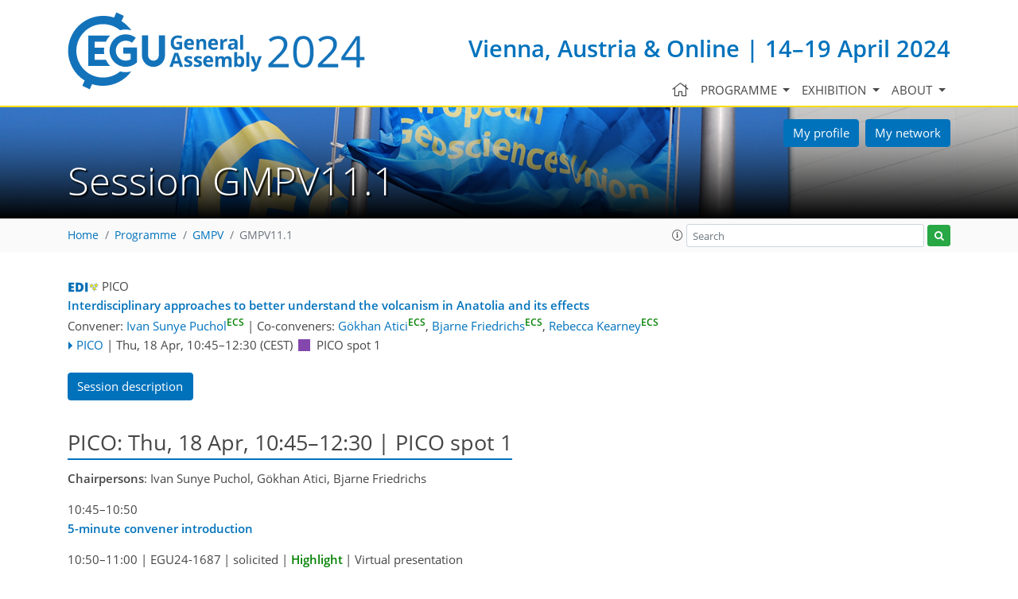

--- FILE ---
content_type: text/html; charset=utf-8
request_url: https://meetingorganizer.copernicus.org/EGU24/session/50185
body_size: 50170
content:
<!DOCTYPE html PUBLIC "-//W3C//DTD XHTML 1.0 Transitional//EN" "http://www.w3.org/TR/xhtml1/DTD/xhtml1-transitional.dtd">
<!--[if lt IE 7]>      <html xmlns="https://www.w3.org/1999/xhtml" xml:lang="en" lang="en" class="no-js lt-ie9 lt-ie8 lt-ie7 co-ui"> <![endif]-->
											<!--[if IE 7]>         <html  xmlns="https://www.w3.org/1999/xhtml" xml:lang="en" lang="en" class="no-js lt-ie9 lt-ie8 co-ui"> <![endif]-->
											<!--[if IE 8]>         <html xmlns="https://www.w3.org/1999/xhtml" xml:lang="en" lang="en" class="no-js lt-ie9 co-ui"> <![endif]-->
											<!--[if gt IE 8]><!--> <html xmlns="https://www.w3.org/1999/xhtml" xml:lang="en" lang="en" class="no-js co-ui"> <!--<![endif]--> 
											<!-- remove class no-js if js is available --><head>
                                                <!-- BEGIN_HEAD -->
                                                <!-- START_SNIPPET:part0 -->
                                                <meta http-equiv="Content-Type" content="text/html; charset=utf-8" />
                                                <meta charset="utf-8" />
                                                <meta name="viewport" content="width=device-width, initial-scale=1" />
                                                
                                                <meta name="theme-color" content="#000000" />
                                                <meta name="application-name" content="1" />
                                                <meta name="msapplication-TileColor" content="#FFFFFF" />
                                            <link rel="preconnect" crossorigin="" href="https://contentmanager.copernicus.org/" /><link rel="icon" size="16x16" href="https://www.egu24.eu/favicon_egu_16x16_.ico" type="image/x-icon" /><link rel="icon" size="24x24" href="https://www.egu24.eu/favicon_egu_24x24_.ico" type="image/x-icon" /><link rel="icon" size="32x32" href="https://www.egu24.eu/favicon_egu_32x32_.png" type="image/png-icon" /><link rel="icon" size="48x48" href="https://www.egu24.eu/favicon_egu_48x48_.ico" type="image/x-icon" /><link rel="icon" size="64x64" href="https://www.egu24.eu/favicon_egu_64x64_.ico" type="image/x-icon" /><link rel="icon" size="228x228" href="https://www.egu24.eu/favicon_egu_228x228_.png" type="image/png-icon" /><link rel="icon" size="195x195" href="https://www.egu24.eu/favicon_egu_195x195_.png" type="image/png-icon" /><link rel="icon" size="196x196" href="https://www.egu24.eu/favicon_egu_196x196_.png" type="image/png-icon" /><link rel="icon" size="128x128" href="https://www.egu24.eu/favicon_egu_128x128_.png" type="image/png-icon" /><link rel="icon" size="96x96" href="https://www.egu24.eu/favicon_egu_96x96_.png" type="image/png-icon" /><link rel="apple-touch-icon-precomposed" size="180x180" href="https://www.egu24.eu/favicon_egu_180x180_.png" type="image/png-icon" /><link rel="apple-touch-icon-precomposed" size="120x120" href="https://www.egu24.eu/favicon_egu_120x120_.png" type="image/png-icon" /><link rel="apple-touch-icon-precomposed" size="152x152" href="https://www.egu24.eu/favicon_egu_152x152_.png" type="image/png-icon" /><link rel="apple-touch-icon-precomposed" size="76x76" href="https://www.egu24.eu/favicon_egu_76x76_.png" type="image/png-icon" /><link rel="apple-touch-icon-precomposed" size="57x57" href="https://www.egu24.eu/favicon_egu_57x57_.png" type="image/png-icon" /><link rel="apple-touch-icon-precomposed" size="144x144" href="https://www.egu24.eu/favicon_egu_144x144_.png" type="image/png-icon" /><script type="text/javascript" src="https://cdn.copernicus.org/libraries/mustache/2.3.0/mustache.min.js"></script><script type="text/javascript" src="https://cdn.copernicus.org/libraries/jquery/1.11.1/jquery.min.js"></script><script type="text/javascript" src="https://cdn.copernicus.org/js/copernicus.min.js"></script><link rel="stylesheet" type="text/css" media="all" href="https://cdn.copernicus.org/libraries/dszparallexer/dzsparallaxer.css" /><script type="text/javascript" src="https://cdn.copernicus.org/libraries/dszparallexer/dzsparallaxer.js"></script><link rel="stylesheet" type="text/css" media="all" id="hasBootstrap" href="https://cdn.copernicus.org/libraries/bootstrap/current/css/bootstrap.min.css" /><link rel="stylesheet" type="text/css" media="all" href="https://cdn.copernicus.org/libraries/bootstrap/current/css/bootstrap-media.min.css" /><link rel="stylesheet" type="text/css" media="all" href="https://cdn.copernicus.org/libraries/bootstrap/current/css/bootstrap-grid.min.css" /><link rel="stylesheet" type="text/css" media="all" href="https://cdn.copernicus.org/libraries/bootstrap/current/css/bootstrap-reboot.min.css" /><script type="text/javascript" src="https://cdn.copernicus.org/libraries/bootstrap/current/js/popper.js"></script><script type="text/javascript" src="https://cdn.copernicus.org/libraries/bootstrap/current/js/bootstrap.min.js"></script><script type="text/javascript" src="https://cdn.copernicus.org/libraries/jquery/1.11.1/ui/jquery-ui.min.js"></script><link rel="stylesheet" type="text/css" media="all" href="https://cdn.copernicus.org/libraries/jquery/1.11.1/ui/jquery-ui.css" /><script type="text/javascript" src="https://cdn.copernicus.org/libraries/jquery/1.11.1/plugins/tablesorter/2.17.8/jquery.tablesorter.min.js"></script><script type="text/javascript" src="https://cdn.copernicus.org/libraries/jquery/1.11.1/plugins/tablesorter/2.17.8/jquery.tablesorter.widgets.js"></script><link rel="preconnect" crossorigin="" href="https://cdn.copernicus.org/" /><link rel="stylesheet" type="text/css" media="all" href="https://cdn.copernicus.org/css/copernicus-min.css" /><link rel="stylesheet" type="text/css" media="all" href="https://cdn.copernicus.org/fonts/FontAwesome/5.11.2/css/all.font.css" /><link rel="stylesheet" type="text/css" media="projection, handheld, screen, tty, tv, print" href="https://www.egu24.eu/co_cms_font_open_sans_v_15.css" /><link rel="stylesheet" type="text/css" media="projection, handheld, screen, tty, tv, print" href="https://www.egu24.eu/template_egu24_screen.css" /><link rel="stylesheet" type="text/css" media="print" href="https://www.egu24.eu/template_egu24_print.css" /><script src="https://www.egu24.eu/co_common.js" type="text/javascript">
</script><!-- END_SNIPPET:part0 --><!-- END_HEAD --><meta name="global_projectID" content="839" /><meta name="global_pageID" content="53691" /><meta name="global_pageIdentifier" content="meeting_organizer_blueprint" /><meta name="global_moBaseURL" content="https://meetingorganizer.copernicus.org/" /><meta name="global_projectShortcut" content="EGU24" /><meta name="global_projectDomain" content="https://www.egu24.eu/" /><title>Session GMPV11.1</title><meta name="data-non-mobile-optimized-message" content="" /><script id="networker">
    window.isSafari = /^((?!chrome|android).)*safari/i.test(navigator.userAgent);

    /**
     *
     */
    function createToastsFunctionality() {
        const toastsWrapper = $('<div>')
                .attr('aria-live', 'polite')
                .attr('aria-atomic', 'true')
                .addClass('toasts-notifications-wrapper');
        $('body').append(toastsWrapper);
    }

    function isOS() {
        return [
                    'iPad Simulator',
                    'iPhone Simulator',
                    'iPod Simulator',
                    'iPad',
                    'iPhone',
                    'iPod'
                ].includes(navigator.platform)
                || (navigator.userAgent.includes("Mac") && "ontouchend" in document)
    }

    /**
     *
     * @param notificationContent
     */
    function addToast(notificationContent) {
        const toast = $('<div>').addClass('toast').attr('role', 'alert').attr('aria-live', 'assertive')
                .attr('aria-atomic', 'true').attr('data-autohide', 'false');
        const toastHeader = $('<div>').addClass('toast-header');
        const toastHeaderTitle = $('<strong>').addClass('mr-auto').html(notificationContent.title);
        const toastHeaderCloseButton = $('<button>').addClass('ml-2').addClass('mb-1').addClass('close').attr('type', 'button')
                .attr('data-dismiss', 'toast');
        const toastHeaderCloseIcon = $('<span>').attr('aria-hidden', 'true').html('&times;');

        let url = '';
        if (notificationContent.hasOwnProperty('url')) {
            url = notificationContent.url;
        } else {
            url = 'https://networker.copernicus.org/my-network';
        }
        const toastBody = $('<div>').addClass('toast-body').html('<a target="_blank" href="' + url + '">' + notificationContent.text + '</a>');
        $(toastHeaderCloseButton).append(toastHeaderCloseIcon);
        $(toastHeader).append(toastHeaderTitle);
        $(toastHeader).append(toastHeaderCloseButton);
        $(toast).append(toastHeader);
        $(toast).append(toastBody);

        $('.toasts-notifications-wrapper').append(toast);

        $('.toast').toast('show');
    }

    function coNetworker_sendUsersLocation(location, userHash, publicLabel, projectID, application) {

        if (templateHasBootstrap()) {
            createToastsFunctionality();
        }

        userHash = userHash || 'null';
        location = location || 'c_content_manager::getProjectTemplateMobileOpt';
        publicLabel = publicLabel || '';

        if (publicLabel === ''){
            publicLabel = location;
        }

        if (userHash !== null && userHash.length > 5) {
            try {
                if(typeof window.ws === 'undefined' || window.ws === null || !window.ws) {
                    window.ws = new WebSocket('wss://websockets.copernicus.org:8080');
                } else {
                    window.ws.close(1000);
                    window.ws = new WebSocket('wss://websockets.copernicus.org:8080');
                }
                const data = {
                    'type': 'status',
                    'action': 'start',
                    'data': {
                        'userIdentifier': userHash,
                        'projectID': projectID,
                        'coApp': application,
                        'location': location,
                        'publicLabel': publicLabel
                    }
                };
                if (window.ws === 1) {
                    window.ws.send(JSON.stringify(data));
                } else {
                    window.ws.onopen = function (msg) {
                        window.ws.send(JSON.stringify(data));
                        dispatchEvent(new CustomEvent('loadCommonNetworker'));
                    };

                    window.ws.onmessage = function (event) {
                        try {
                            const data = JSON.parse(event.data);

                            switch (data.type) {
                                case 'notification':
                                    const pushNotificationData = data.data;
                                    if (pushNotificationData.hasOwnProperty('user') && pushNotificationData.user.length > 5 && pushNotificationData.user === userHash) {
                                        window.showPushNotification(pushNotificationData);
                                    }
                                    break;
                            }
                        } catch (e) {
                            console.log(e);
                        }
                    }
                }
            } catch (e) {
                console.error(e);
            }

        }
    }

    window.showPushNotification = function (notificationContent) {
        showMessage(notificationContent);

        function showMessage(notificationContent){
            if (templateHasBootstrap()) {
                showBootstrapModal(notificationContent);
            }
        }

        function showBootstrapModal(notificationContent) {
            const randomId = getRandomInt(100,999);
            let modal = $('<div>').addClass('modal').attr('id', 'modal-notification' + randomId);
            let modalDialog = $('<div>').addClass('modal-dialog');
            let modalContent = $('<div>').addClass('modal-content');
            let modalBody = $('<div>').addClass('modal-body');
            let message = $('<div>').addClass('modal-push-message').html('<h3 class="mb-3">' + notificationContent.title + '</h3><p>' + notificationContent.text + '</p>');
            let buttonsWrapper = $('<div>').addClass('row');
            let buttonsWrapperCol = $('<div>').addClass('col-12').addClass('text-right');
            let buttonCancel = $('<button>').addClass('btn').addClass('btn-danger').addClass('mr-2').html('Cancel')
            let buttonSuccess = $('<button>').addClass('btn').addClass('btn-success').html('OK')

            $(buttonsWrapper).append(buttonsWrapperCol);
            $(buttonsWrapperCol).append(buttonCancel);
            $(buttonsWrapperCol).append(buttonSuccess);
            $(modalBody).append(message).append(buttonsWrapper);
            $(modalContent).append(modalBody);
            $(modalDialog).append(modalContent);
            $(modal).append(modalDialog);

            $(buttonCancel).on('click', (event) => {
                event.preventDefault();
                event.stopPropagation();
                event.stopImmediatePropagation();
                $(modal).modal('hide');
            });

            $(buttonSuccess).on('click', (event) => {
                event.preventDefault();
                event.stopPropagation();
                event.stopImmediatePropagation();
                $(modal).modal('hide');
                handleOnclickNotification(notificationContent);
            });
            $(modal).modal('show');

            setTimeout(() => {
                dispatchEvent(new CustomEvent('modalLoaded', {'detail': 'modal-notification' + randomId}));
            }, 1000);
        }

        window.addEventListener('modalLoaded', function (event) {
            setTimeout(() => {
                $('#' + event.detail).modal('hide');
            }, 9000);
        });

        function handleOnclickNotification(notificationContent) {
            if (notificationContent.hasOwnProperty('withConnect') && notificationContent.withConnect.length > 0) {
                acceptContactRequest(notificationContent);
            }

            if (notificationContent.hasOwnProperty('url')) {
                if (window.isSafari && isOS()) {
                    window.location.href = notificationContent.url;
                } else {
                    window.open(notificationContent.url, '_blank').focus();
                }
            } else {
                if (window.isSafari && isOS()) {
                    window.open('https://networker.copernicus.org/my-network', '_blank');
                } else {
                    window.open('https://networker.copernicus.org/my-network', '_blank').focus();
                }
            }
        }

        /**
         *
         * @param notificationContent
         */
        function acceptContactRequest(notificationContent) {
            const formData = new FormData();
            formData.append('r', notificationContent.userFrom);
            formData.append('a', 'a');

            $.ajax({
                url: 'https://networker.copernicus.org/handle-request-job',
                type: 'POST',
                data: formData,
                processData: false,
                contentType: false,
                xhrFields: {
                    withCredentials: true
                },
                beforeSend: function () {
                    $('.splash').fadeIn();
                    $('.lightbox').fadeIn();
                }
            })
                    .done(function (dataResponse) {
                        const data = JSON.parse(dataResponse);
                        let text = 'Please consider joining the text chat now.';
                        window.sendPushNotification({
                            title: window.userDataCommonNetworker.name + ' aims to chat with you.',
                            text: text,
                            user: data.message.userIdentifier,
                            url: notificationContent.url
                        });
                        $('.splash').fadeOut();
                        $('.lightbox').fadeOut();
                    })
                    .fail(function (error) {
                        $('.splash').fadeOut();
                        $('.lightbox').fadeOut();
                    });
        }
    }


    function templateHasBootstrap() {
        const bootstrap = document.getElementById('hasBootstrap');
        return bootstrap !== null && typeof bootstrap !== 'undefined';
    }

        coNetworker_sendUsersLocation();
    dispatchEvent(new CustomEvent('loadCommonNetworker'));

    function getRandomInt(min, max) {
        min = Math.ceil(min);
        max = Math.floor(max);
        return Math.floor(Math.random() * (max - min + 1)) + min;
    }
</script>

			<script type="text/javascript">
var xajaxRequestUri="/index.php?stype=ajax&cotree=839&trg=session&cosession=69797270b68ef6-73496642-m";
var xajaxDebug=false;
var xajaxStatusMessages=false;
var xajaxWaitCursor=true;
var xajaxDefinedGet=0;
var xajaxDefinedPost=1;
var xajaxLoaded=false;
	</script>
	<script type="text/javascript" src="https://meetingorganizer.copernicus.org/includes/xajax/xajax_js/xajax.js"></script>
	<script type="text/javascript">
window.setTimeout(function () { if (!xajaxLoaded) { alert('Error: the xajax Javascript file could not be included. Perhaps the URL is incorrect?\nURL: https://meetingorganizer.copernicus.org/includes/xajax/xajax_js/xajax.js'); } }, 6000);
	</script>

                        <script data-co-mo-assets="js" src="https://contentmanager.copernicus.org/3906/ssl" type="text/javascript"></script>
                        <script data-co-mo-assets="js" src="/webfiles/js/meetingorganizer.js" type="text/javascript"></script>
                    <link data-co-mo-assets="css" href="/webfiles/css/meetingorganizer-old.css" media="all" type="text/css" rel="stylesheet"><link rel="stylesheet" href="https://meetingorganizer.copernicus.org//webfiles/css/HTMLAbstracts.css?v=1" type="text/css" />
            <script data-co-mo-assets="js" src="https://meetingorganizer.copernicus.org//webfiles/js/HTMLAbstracts.js?v=1" type="application/javascript" defer></script>
            <script>window.co_mto_displayMaterialAccessCounterAjaxURL = "https://meetingorganizer.copernicus.org//EGU24/ajaxMO/AjaxDisplayMaterialCounter";</script>            
        
		<script type="text/javascript">
			/* <![CDATA[ */
			 
        
// Copernicus\Core\Common\FrontendComponents\COCustomDefinitions\COCustomDefinitions:: 115
$(window).ready(()=>{
const COCustomDefinitions_runDefinitions = async () => 
{
    try {
        const { COCustomDefinitions } = await import("https://cdn.copernicus.org/js/COCustomDefinitions/COCustomDefinitions.js?v=1");
        COCustomDefinitions.defineAll();
    } catch (error) {
        console.error("Error during dynamic import:", error);
    }
};
 COCustomDefinitions_runDefinitions(); })
// Copernicus\Core\Common\FrontendComponents\COCustomDefinitions\COCustomDefinitions /

			/* ]]> */
		</script>

		<style type="text/css">
			.top_menu { margin-right: 0!important; }
			
.tpl-doShowInBannerTemplate{ display: none; }
		</style>
	
<style>#meetingprogramme_navigationbar_search,#sessionprogramme_navigationbar_search { display: none!important; }</style>
</head><body class="co_cms_template_h1_is_not_available_for_content"><!-- $$BODY_HEAD$$ --><header class="d-print-none">

	<div id="navigation">

		<nav class="container navbar navbar-expand-lg navbar-light"><!-- Logo -->

			<div class="row mr-0 ml-0 align-items-center w-100 mb-0 mb-lg-3 mb-xl-2">

				<div class="col-9 col-lg-4 p-0">

					<div class="layout__moodboard-logo-year-container">

						<a class="layout__moodboard-logo-link" href="https://www.egu24.eu/">

							<div class="layout__moodboard-logo">

								<svg version="1.1" xmlns="https://www.w3.org/2000/svg" xmlns:xlink="https://www.w3.org/1999/xlink" style="width: 0px; height: 0px;"><image xlink:href="https://www.egu24.eu/template_egu24_logo.svg" width="100%" height="100%" src="https://contentmanager.copernicus.org/2242969/839/ssl"></image></svg>

							</div>

						</a>

					</div>

				</div>

				<div class="d-none d-xl-block d-lg-block col-lg-8 text-md-right pr-0">

					<div class="layout__m-location-and-time d-none d-lg-block">Vienna, Austria &amp; Online | 14–19 April 2024</div>

				</div>

				<!-- End Logo -->

				<!-- Topbar -->

				<div class="topbar d-print-none">

					<div id="co_auth_check_authiframecontainer"></div>

				</div>

				<!-- End Topbar -->

				<div class="col-3 text-right pr-0">

					<button class="navbar-toggler mx-auto mr-sm-0" type="button" data-toggle="collapse" data-target="#navbar_menu" aria-controls="navbar_menu" aria-expanded="false" aria-label="Toggle navigation">

						<span class="navbar-toggler-icon"></span>

					</button>

					<span class="layout__m-location-and-time-mobile d-lg-none mt-3 d-block">Vienna, Austria &amp; Online | 14–19 April 2024</span>

				</div>

				<div class="col-12 layout__m-location-and-time-mobile-sm p-0 text-right">Vienna, Austria &amp; Online | 14–19 April 2024</div>

			</div>



			<div class="collapse navbar-collapse CMSCONTAINER" id="navbar_menu">

			<div id="cmsbox_890836" class="cmsbox navbar-collapse"><button style="display: none;" class="navbar-toggler navigation-extended-toggle-button" type="button" data-toggle="collapse" data-target="#navbar_menu" aria-controls="navbarSupportedContent" aria-expanded="false" aria-label="Toggle navigation">
    <span class="navbar-toggler-icon"></span>
</button>
<div class="navbar-collapse CMSCONTAINER collapse show" id="navbarSupportedContent">
            <ul class="navbar-nav mr-auto no-styling">
                    <li class="nav-item  ">
                        <a target="_parent" class="nav-link  "  href="https://www.egu24.eu/home.html"><i class='fal fa-home fa-lg' title='Home'></i></a>
                </li>
                    <li class="nav-item  dropdown ">
                        <a target="_self" class="nav-link dropdown-toggle  "  href="#" id="navbarDropdown53681" role="button" data-toggle="dropdown" aria-haspopup="true" aria-expanded="false">Programme
                            <span class="caret"></span></a>
                        <div class="dropdown-menu  level-1 " aria-labelledby="navbarDropdown53681">
                            <div >
                                <div >
                                <div class="col-md-12 col-lg-12 col-sm-12">
                                        <div class="dropdown-item level-2  " style="list-style: none">
                                            <a   target="_parent" class="" href="https://meetingorganizer.copernicus.org/egu24/sessionprogramme">Browse by session</a>
                                    </div>
                                        <div class="dropdown-item level-2  " style="list-style: none">
                                            <a   target="_parent" class="" href="https://meetingorganizer.copernicus.org/EGU24/sessionprogramme/US_GDB_MAL_PC">Recorded sessions</a>
                                    </div>
                                </div>
                                </div>
                            </div>
                        </div>
                </li>
                    <li class="nav-item  dropdown ">
                        <a target="_self" class="nav-link dropdown-toggle  "  href="#" id="navbarDropdown53683" role="button" data-toggle="dropdown" aria-haspopup="true" aria-expanded="false">Exhibition
                            <span class="caret"></span></a>
                        <div class="dropdown-menu  level-1 dropdown-menu-right" aria-labelledby="navbarDropdown53683">
                            <div >
                                <div >
                                <div class="col-md-12 col-lg-12 col-sm-12">
                                        <div class="dropdown-item level-2  " style="list-style: none">
                                            <a   target="_parent" class="" href="https://webforms.copernicus.org/EGU24/views/exhibitor-portals">List of exhibitors</a>
                                    </div>
                                </div>
                                </div>
                            </div>
                        </div>
                </li>
                    <li class="nav-item  dropdown ">
                        <a target="_self" class="nav-link dropdown-toggle  "  href="#" id="navbarDropdown53687" role="button" data-toggle="dropdown" aria-haspopup="true" aria-expanded="false">About
                            <span class="caret"></span></a>
                        <div class="dropdown-menu  level-1 dropdown-menu-right" aria-labelledby="navbarDropdown53687">
                            <div >
                                <div >
                                <div class="col-md-12 col-lg-12 col-sm-12">
                                        <div class="dropdown-item level-2  " style="list-style: none">
                                            <a   target="_parent" class="" href="https://www.egu24.eu/about/general_information.html">General information</a>
                                    </div>
                                        <div class="dropdown-item level-2  " style="list-style: none">
                                            <a   target="_parent" class="" href="https://www.egu24.eu/about/programme_committee_composition.html">Programme Committee composition</a>
                                    </div>
                                        <div class="dropdown-item level-2  " style="list-style: none">
                                            <a   target="_parent" class="" href="https://www.egu24.eu/about/egu_general_assembly_rules_of_conduct.html">EGU General Assembly rules of conduct</a>
                                    </div>
                                        <div class="dropdown-item level-2  " style="list-style: none">
                                            <a   target="_parent" class="" href="https://www.egu24.eu/about/green_egu.html">Green EGU</a>
                                    </div>
                                        <div class="dropdown-item level-2  " style="list-style: none">
                                            <a   target="_parent" class="" href="https://www.egu24.eu/about/accessibility_and_inclusiveness.html">Accessibility and inclusiveness</a>
                                    </div>
                                        <div class="dropdown-item level-2  " style="list-style: none">
                                            <a   target="_parent" class="" href="https://www.egu24.eu/about/licence_and_copyright.html">Licence and copyright</a>
                                    </div>
                                </div>
                                </div>
                            </div>
                        </div>
                </li>
                <!-- Topbar -->
                <li class="d-print-none d-lg-none pt-2 topbar-mobile">
                    <div id="co_auth_check_authiframecontainer"></div>
                </li>
                <!-- End Topbar -->
            </ul>
</div>
</div></div>



		</nav>

	</div>



	<section id="banner" class="banner dzsparallaxer use-loading auto-init height-is-based-on-content mode-scroll loaded dzsprx-readyall">

		<div class="container p-0" style="position: relative; z-index: 3;">

			<div class="row text-right d-none d-lg-flex co_nw_banner_button_container" style="z-index: 20;position: absolute;top: 1rem;right: 26px;">

				<div class="col-12 mb-3 col-sm  pr-1"><a href="https://networker.copernicus.org/my-profile/egu24" target="_blank" class="btn btn-primary">My profile</a></div>

				<div class="col-12 mb-3 col-sm-auto px-1"><a href="https://networker.copernicus.org/my-network/egu24" target="_blank" class="btn btn-primary">My network</a></div>

				<!--<div class="col-12 mb-3 col-sm-auto px-1"><a href="https://meetingorganizer.copernicus.org/egu24/personal_programme" target="_blank" class="btn btn-primary">My programme</a></div>-->

			</div>

		</div>

		<div class="divimage dzsparallaxer--target layout__moodboard-banner" data-src="" style=""></div>

		<div id="headers-content-container" class="container CMSCONTAINER">



		<div id="cmsbox_890838" class="cmsbox ">            <span class="header-small text-uppercase"><!-- START_HEADLINE_ORDER_FIRST --><!-- END_HEADLINE_ORDER_FIRST -->&nbsp;</span>
            <h1 class="display-4 header-get-function ">
                <!-- START_HEADLINE_ORDER_SECOND -->Session GMPV11.1<!-- END_HEADLINE_ORDER_SECOND -->&nbsp;
            </h1>
</div></div>

	</section>



	<div id="breadcrumbs" class="breadcrumbs">

		<div class="container">

			<div class="layout__breadcrumbs_content_container row align-items-center CMSCONTAINER" id="breadcrumbs_content_container">

				<div class="d-none d-sm-block text-nowrap pageactions"></div>

			<div id="cmsbox_890840" class="cmsbox justify-content-between col-6 col-lg-8"><!-- tpl: templates/get_functions/get_breadcrumbs/index -->
<div class="breadcrumbGetFunctionContainer">
    <!-- START_BREADCRUMBS_CONTAINER -->
    <ol class="breadcrumb">
        <!-- START_BREADCRUMBS --><li class="breadcrumb-item home"><a href="https://www.egu24.eu">Home</a></li><li class="breadcrumb-item"><a href="https://meetingorganizer.copernicus.org/EGU24/programme">Programme</a></li><li class="breadcrumb-item"><a href="https://meetingorganizer.copernicus.org/EGU24/programme/GMPV#s50185">GMPV</a></li><li class="breadcrumb-item">GMPV11.1</li><!-- END_BREADCRUMBS -->
    </ol>
    <!-- END_BREADCRUMBS_CONTAINER -->
</div></div><div id="cmsbox_890842" class="cmsbox col-6 col-lg-4 text-right"><!-- v1.36 -->
<!-- 1.36: value -->
<!-- 1.35: auto-complete -->
<!-- 1.34: prevent multi-bind -->
<!-- 1.33: added empty search quick response -->
<!-- 1.32: disabling the position-relative for sticky -->
<!-- 1.31: fade -->
<!-- 1.3: #855 -->
<!-- 1.2: #166 -->

<!-- tpl: get_functions/get_mo_finder_frontend/index -->

<!-- START_SITE_SEARCH -->
<div class="row align-items-center no-gutters py-1" id="search-wrapper">

    <div class="col-auto pl-0 pr-1">
        <a id="templateSearchInfoBtn" role="button" tabindex="99" data-container="body" data-toggle="popover" data-placement="bottom" data-trigger="click"><span class="fal fa-info-circle"></span></a>
    </div>

    <div class="col pl-0 pr-1">
        <input type="search" value="" autocomplete="off" placeholder="Search" name="q" class="form-control form-control-sm" id="search_query"/>
    </div>
    <div class="col-auto pl-0">
        <button title="Start site search" id="start_site_search" class="btn btn-sm btn-success"><span class="co-search"></span></button>
    </div>
</div>

<div class="text-left">
    <div id="templateSearchInfo" class="d-none">
        <div>
            <p>
                Multiple terms: term1 term2<br />
                <i>red apples</i><br />
                returns results with all terms like:<br />
                <i>Fructose levels in <strong>red</strong> and <strong>green</strong> apples</i><br />
            </p>
            <p>
                Precise match in quotes: "term1 term2"<br />
                <i>"red apples"</i><br />
                returns results matching exactly like:<br />
                <i>Anthocyanin biosynthesis in <strong>red apples</strong></i><br />
            </p>

            <p>
                Exclude a term with -: term1 -term2<br />
                <i>apples -red</i><br />
                returns results containing <i><strong>apples</strong></i> but not <i><strong>red</strong></i>:<br />
                <i>Malic acid in green <strong>apples</strong></i><br />
            </p>
        </div>
    </div>

    <div class="modal" id="templateSearchResultModal" tabindex="-1" role="dialog" aria-labelledby="Search results" aria-hidden="true">
        <div class="modal-dialog modal-lg modal-dialog-centered">
            <div class="modal-content">
                <div class="modal-body">
                    <button data-dismiss="modal" aria-label="Close" class="btn btn-danger float-right">Close</button>
                    <h1 class="mt-0 pt-0"><span id="templateSearchResultNr"></span> hit<span id="templateSearchResultNrPlural">s</span> for "<span id="templateSearchResultTerm"></span>"<span id="templateSearchResultPGContainer"> in <span id="templateSearchResultPG"></span></span></h1>
                    <div id="templateSearchResultContainerPGSelect" class="form-inline mb-3 d-none">
                        <span class="mr-1">Search in:</span>
                        <div id="templateSearchResultContainerPGSelectPG" class="form-check mr-1">
                            <input name="tplSearchPGSelect" id="tplSearchPGSelectP" type="radio" value="" class="form-check-input"><label for="tplSearchPGSelectP" class="form-check-label"></label>
                        </div>
                        <div id="templateSearchResultContainerPGSelectAll" class="form-check">
                            <input name="tplSearchPGSelect" id="tplSearchPGSelectA" type="radio" value="a" class="form-check-input"><label for="tplSearchPGSelectA" class="form-check-label">All PGs</label>
                        </div>
                    </div>
                    <div id="templateSearchResultContainer"></div>
                    <div id="templateSearchResultContainerEmpty" class="co-notification d-none">There are no results for your search term.</div>
                </div>
            </div>
        </div>
    </div>

    <!-- feedback network problems -->
    <div class="modal " id="templateSearchErrorModal1" tabindex="-1" role="dialog" aria-labelledby="Search results" aria-hidden="true">
        <div class="modal-dialog modal modal-dialog-centered">
            <div class="modal-content p-3">
                <div class="modal-body">
                    <h1 class="mt-0 pt-0">Network problems</h1>
                    <div class="co-error">We are sorry, but your search could not be completed due to network problems. Please try again later.</div>
                </div>
            </div>
        </div>
    </div>

    <!-- feedback server timeout -->
    <div class="modal " id="templateSearchErrorModal2" tabindex="-1" role="dialog" aria-labelledby="Search results" aria-hidden="true">
        <div class="modal-dialog modal modal-dialog-centered">
            <div class="modal-content p-3">
                <div class="modal-body">
                    <h1 class="mt-0 pt-0">Server timeout</h1>
                    <div class="co-error">We are sorry, but your search could not be completed due to server timeouts. Please try again later.</div>
                </div>
            </div>
        </div>
    </div>

    <!-- feedback invalid search term -->
    <div class="modal " id="templateSearchErrorModal3" tabindex="-1" role="dialog" aria-labelledby="Search results" aria-hidden="true">
        <div class="modal-dialog modal modal-dialog-centered">
            <div class="modal-content p-3">
                <div class="modal-body">
                    <h1 class="mt-0 pt-0">Invalid search term</h1>
                    <div class="co-error">We are sorry, but your search term seems to be invalid. Please refine your search.</div>
                </div>
            </div>
        </div>
    </div>

    <!-- feedback too many requests -->
    <div class="modal " id="templateSearchErrorModal4" tabindex="-1" role="dialog" aria-labelledby="Search results" aria-hidden="true">
        <div class="modal-dialog modal modal-dialog-centered">
            <div class="modal-content p-3">
                <div class="modal-body">
                    <h1 class="mt-0 pt-0">Too many requests</h1>
                    <div class="co-error">We are sorry, but we have received too many parallel search requests. Please try again later.</div>
                </div>
            </div>
        </div>
    </div>

    <!-- feedback empty search -->
    <div class="modal " id="templateSearchErrorModal5" tabindex="-1" role="dialog" aria-labelledby="Search results" aria-hidden="true">
        <div class="modal-dialog modal modal-dialog-centered">
            <div class="modal-content p-3">
                <div class="modal-body">
                    <h1 class="mt-0 pt-0">Empty search term</h1>
                    <div class="co-error">You have applied the search with an empty search term. Please revisit and try again.</div>
                </div>
            </div>
        </div>
    </div>

    <!-- loading -->
    <div class="modal " id="templateSearchLoadingModal" tabindex="-1" role="dialog" aria-labelledby="Search results" aria-hidden="true">
        <div class="modal-dialog modal-sm modal-dialog-centered">
            <div class="modal-content p-3 co_LoadingDotsContainer">
                <div class="modal-body">
                    <div class="text">Searching</div>
                    <div class="dots d-flex justify-content-center"><div class="dot"></div><div class="dot"></div><div class="dot"></div></div></div>
            </div>
        </div>
    </div>

</div>
<style>
    #templateSearchInfo{
        display: none;
        background-color: var(--background-color-primary);
        margin-top: 1px;
        z-index: 5;
        border: 1px solid var(--color-primary);
        opacity: .8;
        font-size: .7rem;
        border-radius: .25rem;
    }


    #templateSearchLoadingModal .co_LoadingDotsContainer
    {
        z-index: 1000;
    }
    #templateSearchLoadingModal .co_LoadingDotsContainer .text
    {
        text-align: center;
        font-weight: bold;
        padding-bottom: 1rem;
    }
    #templateSearchLoadingModal .co_LoadingDotsContainer .dot
    {
        background-color: #0072BC;
        border: 2px solid white;
        border-radius: 50%;
        float: left;
        height: 2rem;
        width: 2rem;
        margin: 0 5px;
        -webkit-transform: scale(0);
        transform: scale(0);
        -webkit-animation: animation_dots_breath 1000ms ease infinite 0ms;
        animation: animation_dots_breath 1000ms ease infinite 0ms;
    }
    #templateSearchLoadingModal .co_LoadingDotsContainer .dot:nth-child(2)
    {
        -webkit-animation: animation_dots_breath 1000ms ease infinite 300ms;
        animation: animation_dots_breath 1000ms ease infinite 300ms;
    }
    #templateSearchLoadingModal .co_LoadingDotsContainer .dot:nth-child(3)
    {
        -webkit-animation: animation_dots_breath 1000ms ease infinite 600ms;
        animation: animation_dots_breath 1000ms ease infinite 600ms;
    }
    @-webkit-keyframes animation_dots_breath {
        50% {
            -webkit-transform: scale(1);
            transform: scale(1);
            opacity: 1;
        }
        100% {
            opacity: 0;
        }
    }
    @keyframes animation_dots_breath {
        50% {
            -webkit-transform: scale(1);
            transform: scale(1);
            opacity: 1;
        }
        100% {
            opacity: 0;
        }
    }
</style>
<script>
    class TemplateSearch {

        MO_URL = document.querySelector('meta[name="global_moBaseURL"]').content+"webservices/search/web.php";
        SEARCH_INPUT = document.getElementById('search_query');
        VOC_ALL_PGS = "all PGs";
        USE_PG_FILTER = true;
        searchRunning = false;

        isWithinMO = document.getElementById("co_mto_globalContentContainer")!==null;

        _addEventListener()
        {
            document.getElementById('search_query').addEventListener('keypress', (e) => {
                if (e.key === 'Enter')
                    this._runSearch();
            });
            document.getElementById('start_site_search').addEventListener('click', (e) => {
                this._runSearch();
                event.stopPropagation();
                event.stopImmediatePropagation();
                return false;
            });
        }

        showError(code, msg)
        {
            console.error(code, msg);

            $("#templateSearchLoadingModal").modal("hide");

            switch(code)
            {
                case -3:    // http request fail
                case -2:    // invalid MO response
                case 4:     // CORS
                case 1:     // project
                    $("#templateSearchErrorModal1").modal({});
                    break;
                case -1:    // timeout
                    $("#templateSearchErrorModal2").modal({});
                    break;
                case 2:     // invalid term
                    $("#templateSearchErrorModal3").modal({});
                    break;
                case 3:     // DOS
                    $("#templateSearchErrorModal4").modal({});
                    break;
                case 5:     // empty search
                    $("#templateSearchErrorModal5").modal({});
                    break;
                default:
                    $("#templateSearchErrorModal1").modal({});
                    break;
            }
        }

        _handleStickyElement()
        {
            if($(".co_stickyTopElement").css("position")==="fixed")
            {
                $(".co_stickyTopElement").css("position","static");
                $('#templateSearchResultModal').on('hidden.bs.modal', function (e) { $(".co_stickyTopElement").css("position","fixed"); });
            }
        }

        _sendMOAjax(projectID, term, pgID)
        {
            let httpRequest = new XMLHttpRequest();
            let me = this;

            if(me.searchRunning)
            {
                console.log("Search running");
                return;
            }

            if (!httpRequest) {
                console.error("Giving up :( Cannot create an XMLHTTP instance");
                $("#templateSearchErrorModal").modal({});
                return false;
            }
            httpRequest.timeout = 20000; // time in milliseconds
            httpRequest.withCredentials = true;
            httpRequest.ontimeout = (e) => {
                me.showError(-1, "result timeout");
                me.searchRunning = false;
                $("#templateSearchLoadingModal").modal("hide");
            };

            $("#templateSearchResultModal").modal("hide");
            $("#templateSearchLoadingModal").modal({});

            httpRequest.onreadystatechange = function(){

//console.debug(httpRequest.readyState, httpRequest.status);

                if (httpRequest.readyState === XMLHttpRequest.DONE) {

                    me.searchRunning = false;
                    $("#templateSearchLoadingModal").modal("hide");

                    if (httpRequest.status === 200) {
                        let rs = JSON.parse(httpRequest.responseText);

                        if(rs)
                        {
                            if(rs.isError)
                            {
                                me.showError(rs.errorCode, rs.errorMessage);
                            }
                            else
                            {
                                let htmls = rs.resultHTMLs;
                                let html = htmls.join("");
                                let js = rs.eval;
                                $("#templateSearchResultTerm").html(rs.term);
                                $("#templateSearchResultNr").html(rs.resultsNr);
                                if(rs.resultsNr==1)    $("#templateSearchResultNrPlural").hide(); else $("#templateSearchResultNrPlural").show();

                                if(pgID!=="")
                                {
                                    $("#templateSearchResultContainerPGSelectPG input").unbind().click(function(){
                                        me._sendMOAjax(projectID, me.SEARCH_INPUT.value, pgID);
                                    });
                                    $("#templateSearchResultContainerPGSelectAll input").unbind().click(function(){
                                        me._sendMOAjax(projectID, me.SEARCH_INPUT.value, "");
                                    });
                                }

                                if(rs.pg!=="")
                                {
                                    $("#templateSearchResultContainerPGSelectPG input").val(rs.pgID).prop("checked", true);
                                    $("#templateSearchResultContainerPGSelectPG label").html(rs.pg);
                                    $("#templateSearchResultPG").html(rs.pg);
                                }
                                else
                                {
                                    $("#templateSearchResultContainerPGSelectAll input").prop("checked", true);
                                    $("#templateSearchResultPG").html(me.VOC_ALL_PGS);
                                }

                                if(rs.resultsNr===0)
                                {
                                    $("#templateSearchResultContainer").html("");
                                    $("#templateSearchResultContainerEmpty").removeClass("d-none");
                                    $("#templateSearchResultModal").modal({});
                                    me._handleStickyElement();
                                }
                                else
                                {
                                    $("#templateSearchResultContainer").html(html);
                                    $("#templateSearchResultContainerEmpty").addClass("d-none");
                                    $("#templateSearchResultModal").modal({});
                                    me._handleStickyElement();
                                    eval(js);
                                }
                            }
                        }
                        else
                        {
                            me.showError(-2, "invalid result");
                        }
                    } else {
                        me.showError(-3, "There was a problem with the request.");
                    }
                };
            }

            httpRequest.open("GET", this.MO_URL+"?project="+projectID+"&term="+encodeURI(term)+"&p="+pgID);
            httpRequest.send();
            me.searchRunning = true;
        }

        run()
        {
            this._addEventListener();

            $('#templateSearchInfoBtn').popover({
                sanitize: false,
                html: true,
                content: $("#templateSearchInfo").html(),
                placement: "bottom",
                template: '<div class="popover" role="tooltip"><div class="arrow"></div><button class="m-1 float-right btn btn-sm btn-danger" id="templateSearchInfoClose"><i class="fas fa-times-circle"></i></button><h3 class="popover-header"></h3><div class="popover-body"></div></div>',
                title: "Search tips",
            });
            $(document).click(function (e) {
                let t = $(e.target);
                let a = t && t.attr("data-toggle")!=="popover" && t.parent().attr("data-toggle")!=="popover";
                let b = t && $(".popover").has(t).length===0;
                if(a && b)
                {
                    $('#templateSearchInfoBtn').popover('hide');
                }
            });
            //$('#templateSearchInfoBtn').popover().click (e) => e.preventDefault()
            $('#templateSearchInfoBtn').on('shown.bs.popover', function () {
                $("#templateSearchInfoClose").click(function(e){
                    $('#templateSearchInfoBtn').popover('hide');
                    e.stopPropagation();
                    e.stopImmediatePropagation();
                    return false;
                });
            })

            if(!this.isWithinMO)
            {
                $("#templateSearchResultPGContainer").remove();
            }
        }

        _runSearch()
        {
            const projectID = document.querySelector('meta[name="global_projectID"]').content;
            const pgID = $("#programme").attr("data-pg")||"";
            const term = this._searchTrimInput(this.SEARCH_INPUT.value);

            if(term.length > 0)
            {
                if(this.USE_PG_FILTER && pgID!=="")
                {
                    $("#templateSearchResultContainerPGSelect").removeClass("d-none");
                    this._sendMOAjax(projectID, term, pgID);
                }
                else
                {
                    this._sendMOAjax(projectID, term, "");
                }
            }
            else
            {
                this.showError(5, 'Empty search term')
            }
        }
        _searchTrimInput(str) {
            return str.replace(/^\s+|\s+$/gm, '');
        }
    }

    if(document.getElementById('search_query'))
    {
        let tpls = new TemplateSearch();
        tpls.run();
    }

</script>
<!-- END_SITE_SEARCH --></div><div id="cmsbox_890844" class="cmsbox "><script>
function addFixedScrollerToNavbarWithInnerContainer(){
	let breadcrumb = $("#breadcrumbs");
	let breadcrumbC = $("#breadcrumbs .container");
	
	let breadcrumbDataAttributeToPreventSticky = "data-no-sticky";

	let additionalOffset = 0;
	let breadcrumbOffsetTop = breadcrumb.length>0 ? breadcrumb.offset().top + additionalOffset : 0;
	let navBarCSS_bg = breadcrumb.css("background-color");
	
	let smWidth = parseInt( getComputedStyle(breadcrumb.get(0)).getPropertyValue("--breakpoint-sm") ?? 0);

	$(window).scroll((e) => {

		if(typeof(breadcrumb.attr(breadcrumbDataAttributeToPreventSticky)) !== "undefined")	return;
		if(smWidth > 0 && document.documentElement.clientWidth < smWidth)	return;

		let y = $(this).scrollTop();

		if (y >= breadcrumbOffsetTop)
		{
			if($("#breadcrumbsPlaceholder").length === 0)
			{
				let bc = breadcrumbC.get(0).getBoundingClientRect()
				$("<div/>").attr("id","breadcrumbsPlaceholder").css("height", bc.height+"px").insertBefore(breadcrumb);
				breadcrumb.css("top","0").css("width",bc.width+"px").css("left", bc.left+"px").css("z-index","1000").css("position","fixed").css("background-color", "var(--background-color-primary)");;
				breadcrumb.attr("data-y-offset", Math.round(bc.height)).addClass("co_stickyTopElement").addClass("shadow");
			}
		}
		else
		{
			if($("#breadcrumbsPlaceholder").length>0)
			{
				$("#breadcrumbsPlaceholder").remove();
				// restore breadcrumb
				breadcrumb.css("position","static").css("width","100%").removeClass("co_stickyTopElement").removeClass("shadow").css("background-color", navBarCSS_bg);
			}
		}
	});
}
$(document).ready(function(){addFixedScrollerToNavbarWithInnerContainer();});

</script></div></div>

		</div>

	</div>

</header>

<header id="printheader" class="d-none d-print-block container">

	<svg version="1.1" xmlns="https://www.w3.org/2000/svg" xmlns:xlink="https://www.w3.org/1999/xlink" style="width: 0px; height: 0px;"><image xlink:href="https://www.egu24.eu/template_egu24_logo.svg" width="100%" height="100%" src=""></image></svg>

</header>



<!--=== Content ===-->

<main>

	<div id="content" class="layout__page-content-wrapper container">

		<div id="page_content_container" class="layout__content CMSCONTAINER">

			<!-- Content -->

		
<!-- tpl: Copernicus\Core\Common\FrontendComponents\COCustomDefinitions\COCustomDefinitions:: 16 -->
<style>
    /* Hide co-modal-default elements before web component is defined to prevent FOUC */
    co-modal-default:not(:defined) {
        display: none !important;
    }
</style>
<template id="co-modal-default-template">
    <div class="modal co-modal-default-modal COCustomModal" tabindex="-1" role="dialog">
        <div class="modal-dialog modal-dialog-centered" role="document">
            <div class="modal-content">
                <div class="modal-body">
                    <div class="row co-modal-default-modal-headline-container-row">
                        <div class="col co-modal-default-modal-headline-container">
                            <h2 class="mt-0 co-modal-default-modal-headline"></h2>
                        </div>
                        <div class="col-auto co-modal-default-modal-close-container">
                            <button type="button" class="btn btn-danger float-right co-modal-default-modal-close" data-dismiss="modal" aria-label="Close">Close</button>
                        </div>
                    </div>
                    <div class="modal-content-container"></div>
                </div>
            </div>
        </div>
    </div>
</template>

<script>



let co_adjustModalLayering = (e) => {
    
    let co_modalBaseZ = 1050;

    if (!e.target.classList.contains("COCustomModal")) return;

    // Only count custom modals
    let allModals = Array.from(document.querySelectorAll(".modal.show.COCustomModal"));
    if (allModals.length === 0) return;

    // Important: count ALL backdrops but sort by DOM order (Bootstrap always puts new ones last)
    let allBackdrops = Array.from(document.querySelectorAll(".modal-backdrop.show"));

    // Recalculate stacking, highest modal/backdrop goes last
    allModals.forEach((modal, i) => {
        modal.style.zIndex = co_modalBaseZ + 20 + (i * 20);
    });

    allBackdrops.forEach((backdrop, i) => {
        let isTop = (i === allBackdrops.length - 1);

        backdrop.style.zIndex = co_modalBaseZ + (i * 20);

        if (isTop) {
            backdrop.style.visibility = "visible";
        } else {
            backdrop.style.visibility = "hidden";
        }
    });

};

let co_restoreBackdropVisibility = () => {
    // When any modal closes, simply show all remaining backdrops.
    document
        .querySelectorAll(".modal-backdrop.show")
        .forEach((b) => (b.style.visibility = "visible"));
};

window.co_modalSetup = function () {
    document.querySelectorAll(".COCustomModal[data-move-to-body='1']").forEach(modal => {
        if (modal.parentElement !== document.body) {
            document.body.appendChild(modal);
        }
    });
    
    $(window).on("shown.bs.modal", co_adjustModalLayering);
    $(window).on("hidden.bs.modal", co_restoreBackdropVisibility);
};

window.addEventListener("load", function() {
    window.co_modalSetup();
});

</script>


        <div id="co_mto_globalContentContainer" class="co_mto_globalContentContainer-EGU24" data-pid="839"><!-- tpl:v7/sessionDetails -->
<!-- login overlay common/templates/administrator/loginOverlay3 -->
<script type="text/javascript">

    /*
    if(typeof LoginOverlay === "undefined" && !(document.getElementById('LoginOverlayLoader')||false)) {
        let scr = document.createElement('script'),
        head = document.head || document.getElementsByTagName('head')[0];
        scr.src = 'https://administrator.copernicus.org/webfiles/js/LoginOverlay/LoginOverlay.js';
        scr.async = true; // optionally
        scr.id = "LoginOverlayLoader";
        head.insertBefore(scr, head.firstChild);
    }
    */

    var LoginOverlay = LoginOverlay || class LoginOverlay {

        waitForInitiationTimer;
        waitForInitiationTimerSeconds = 10;
        waitForInitiationTimerToBeStopped = false;
        loginContainerNode;
        targetURL;
        title;
        projectID;
        projectShortCut;
        projectRequiresSpecificUsers;
        checkProjectSpecificAccountRestriction;
        COLogoURL;
        sendSessionCheck;
        iFrameJSON;
        sessionAvailable;
        sessionID;
        sessionName;
        loginTitle = "";
        loginTitle_L = "";
        silentPreload;
        permissionsToBeChecked;
        closeable;
        fallbackRedirectURL;
        passThroughCallWithActiveLogin = true;
        processID;
        prefixHTML = "";
        sendMessageContentInitialize;


        me = this;

        runLoginAction = function () {
            console.warn("done runLoginAction but empty");
        };


        defaultLoginAction = function (userData) {
            console.debug("LO: default login action", this.targetURL, userData, this);
            window.location.href = this.targetURL;
        };
        defaultCancelAction = function () {
            console.debug("LO: default cancel", this);
        };
        defaultBeforeCancelAction = function () {
            console.debug("LO: default before-cancel", this);
        };
        defaultAfterInitiate = function () {
            console.debug("LO: default initiate");
        };



        constructor(processID, targetURL, projectID, sendMessageContentInitialize) {
            this.processID = processID;
            this.targetURL = targetURL;
            this.projectID = projectID;
            this.sendMessageContentInitialize = sendMessageContentInitialize;

            let me = this;

            let eventListener = function(e){
                const matchCheckR = new RegExp("https://[a-z\-]*administrator\.copernicus\.org", "i");

                //console.log(e, me.sendMessageContentInitialize);

                if (e.origin.match(matchCheckR))
                {
//console.debug("incoming event", e, me);

                    let msg = e.data || "";

                    if (msg === me.sendMessageContentInitialize+me.processID) {
                        if (me.loginContainerNode) {
                            window.clearTimeout(me.waitForInitiationTimer);
                            me.waitForInitiationTimerToBeStopped = true;

                            console.debug("login ready/required");

                            $(".modal-backdrop", me.loginContainerNode).show();    // for settings.silentPreload
                            $(".co_loginOverlayIFrameContainer-loading", me.loginContainerNode).removeClass("show");

                            $(".co_loginOverlayIFrameContainer-content", me.loginContainerNode).addClass('show').show();
                            $(".modal-backdrop", me.loginContainerNode).addClass('show');
                        }
                    }
                    else if((msg.identifier??"")==='loginOverlay' && (msg.pid??"")===me.processID)
                    {
                        console.debug("login done", e.data);
                        me.runLoginAction(e.data);
                    }

                    //window.removeEventListener("message", eventListener, false);
                } else {
                    // not my event
//                console.log("notme", e);
                }
            };

            window.addEventListener("message", eventListener, false);
            //console.debug("LoginOverlayconstructor, added addEventListener", eventListener);

        }

        eventListener2 = function(event) {
            console.log(this);

        }


        /**
         *
         * @param userProjectSpecificID
         * @param userProjectSpecificShortCut
         * @returns {boolean}
         */
        projectSpecificAccountRequirementCheck = function (userProjectSpecificID, userProjectSpecificShortCut) {
            if (
                    false &&    // disabled
                    (
                            (userProjectSpecificID !== false && projectID !== false && Number(userProjectSpecificID) !== projectID)
                            ||
                            (userProjectSpecificID === false && projectRequiresSpecificUsers)
                    )
            ) {
                //                console.log("projectSpecificAccountRequirementCheck triggered", userProjectSpecificID, projectID);
                let noHTML =
                        "<style>" +
                        ".text-center{text-align: center;}" +
                        "@media (max-width: 575px) { .d-none { display: none !important; } }" +
                        "@media (min-width: 576px) {.d-sm-block {display: block !important}}" +
                        ".pt-5{padding-top: 3rem!important}" +
                        ".fade.show { opacity: 1; }\n" +
                        ".modal { position: fixed; top: 0; right: 0; bottom: 0; left: 0; z-index: 1050; display: none; overflow: hidden; outline: 0; }\n" +
                        ".fade { opacity: 0; -webkit-transition: opacity .15s linear; -o-transition: opacity .15s linear; transition: opacity .15s linear; }\n" +
                        ".modal-content {max-height: 22em; min-height: 260px; position: relative; display: -webkit-box; display: -ms-flexbox; display: -webkit-flex; display: flex; -webkit-box-orient: vertical; -webkit-box-direction: normal; -ms-flex-direction: column; -webkit-flex-direction: column; flex-direction: column; width: 100%; pointer-events: auto; background-color: #fff; -webkit-background-clip: padding-box; background-clip: padding-box; border: none; -webkit-border-radius: .3rem; border-radius: .3rem; outline: 0; }\n" +
                        ".modal-header { border-bottom:none; display: -webkit-box; display: -ms-flexbox; display: -webkit-flex; display: flex; -webkit-box-align: start; -ms-flex-align: start; -webkit-align-items: flex-start; align-items: flex-start; -webkit-box-pack: justify; -ms-flex-pack: justify;     -webkit-justify-content: space-between; justify-content: space-between; padding: 1rem; -webkit-border-top-left-radius: .3rem; border-top-left-radius: .3rem; -webkit-border-top-right-radius: .3rem; border-top-right-radius: .3rem; }\n" +
                        ".modal-header img { height: 37px; }\n" +
                        ".modal-body {padding: 1rem; position: relative; -webkit-box-flex: 1; -ms-flex: 1 1 auto; -webkit-flex: 1 1 auto; flex: 1 1 auto; }" +
                        ".modal-dialog-block {border-radius: 0.25em; position: relative;  width: auto; pointer-events: none; display: -ms-flexbox; display: flex; -ms-flex-align: center; align-items: center; min-height: calc(100% - 1rem); }\n" +
                        "@media (min-width: 577px) { .modal-dialog-block { max-width: 500px; margin: 1.75rem auto; }}\n" +
                        "@media (max-width: 576px) { .modal.show{margin: 0 1rem; } .modal-content{width: auto; min-height: 232px;} .modal-dialog-block{ max-width: 280px; margin: 1.75rem auto;}}\n" +
                        ".modal-backdrop.fade { opacity: 0; }\n" +
                        ".modal-backdrop.show { opacity: .5; }\n" +
                        "@media not all and (min-resolution:.001dpcm){@supports (-webkit-appearance:none) and (stroke-color:transparent){.modal-header{margin-bottom: 2rem;}}}" +
                        ".modal-backdrop {\n" +
                        "    z-index: 1071;\n" +
                        "}\n" +
                        ".modal-backdrop { position: fixed; top: 0; left: 0; z-index: 1072; width: 100vw; height: 100vh; background-color: #ccc;}" +
                        ".modal.show{display: block; z-index: 1073;}" +
                        ".co_adm_overlayClose{ margin: 0 0 0 auto}" +
                        "</style>" +
                        "<div class=\"modal show co_loginOverlayProjectFailed-content\" tabindex=\"-1\" role=\"dialog\">\n" +
                        "    <div class=\"modal-dialog-block\" role=\"document\">\n" +
                        "        <div class=\"modal-content\">\n" +
                        "            <div class=\"modal-header\">\n" +
                        (me.COLogoURL ? "                <img class='co_adm_overlayCOLogo d-none d-sm-block' src='" + me.COLogoURL + "' />" : "") +
                        (me.closeable ? "                <button type=\"button\" class=\"co_adm_overlayClose btn btn-danger\" data-dismiss=\"modal\" aria-label=\"Close\">Close</button>\n" : "") +
                        "            </div>\n" +
                        "            <div class=\"modal-body\">\n" +
                        "<div class=\"co_loginOverlayProjectFailed-content-required\">\n" +
                        "    \n" +
                        "    We are sorry but all user interfaces of project " + projectShortCut + " are limited to project-specific user accounts.\n" +
                        "    In order to get access please logout and create such a project-specific user account.\n" +
                        "</div>\n" +
                        "<div class=\"co_loginOverlayProjectFailed-content-forbidden\">\n" +
                        "    <h1>Your " + userProjectSpecificShortCut + " account</h1>\n" +
                        "    We are sorry but your " + userProjectSpecificShortCut + " account is restricted to <a href=\"https://meetingorganizer.copernicus.org/" + userProjectSpecificShortCut + "/programme\">" + userProjectSpecificShortCut + "</a>.\n" +
                        "</div>" +
                        "            </div>\n" +
                        "        </div>\n" +
                        "    </div>\n" +
                        "</div>\n" +
                        "<div class=\"modal-backdrop fade show \"></div>\n"
                ;
                let noHTMLNode = $("<div></div>").html(noHTML);
                if ((userProjectSpecificID === false && projectRequiresSpecificUsers)) {
                    $(".co_loginOverlayProjectFailed-content-forbidden", noHTMLNode).remove();
                } else {
                    $(".co_loginOverlayProjectFailed-content-required", noHTMLNode).remove();
                }
                $("body").append(noHTMLNode);
                let loginOverlayClose = function () {
                    window.clearTimeout(waitForInitiationTimer);
                    noHTMLNode.remove();
                };

                $(document).keyup(function (e) {
                    if (e.which === 27) {
                        loginOverlayClose();
                    }
                });
                $(".co_adm_overlayClose", noHTMLNode).click(function () {
                    loginOverlayClose();
                    return false;
                })
                ;

                return false;
            } else {
                //                console.log("projectSpecificAccountRequirementCheck success");
                return true;
            }
        }

        // no active user
        handleMissingLogin = function (options) {
            // no active user

            let me = this;

            // default settings and optional overrides by incoming options
            let settings = $.extend({
                callAfterLogin: me.defaultLoginAction,
                callAfterCancel: me.defaultCancelAction,
                callBeforeClose: me.defaultBeforeCancelAction,
                callAfterInitiate: me.defaultAfterInitiate,

                domIDContainer: "callLoginOverlay",
                containerCSSClass: "co_loginOverlayIFrameContainer",
                targetURL: me.targetURL,
                sendSessionCheck: me.sendSessionCheck,

                iFrameJSON: me.iFrameJSON,
                sessionAvailable: me.sessionAvailable,
                sessionID: me.sessionID,
                sessionName: me.sessionName,
                loginTitle: me.loginTitle,
                loginTitle_L: me.loginTitle_L,
                prefixHTML: me.prefixHTML,
                checkProjectSpecificAccounts: me.checkProjectSpecificAccountRestriction,
                silentPreload: me.silentPreload,
                permissionsToBeChecked: me.permissionsToBeChecked,
            }, options);


            console.log(options, settings);

            // create HTML

            me.loginContainerNode =
                    $("<div></div>")
                            .html(
                                    "<style>" +
                                    ".text-center{text-align: center;}" +
                                    "@media (max-width: 575px) { .d-none { display: none !important; } }" +
                                    "@media (min-width: 576px) {.d-sm-block {display: block !important}}" +
                                    ".pt-5{padding-top: 3rem!important}" +
                                    ".fade.show { opacity: 1; }\n" +
                                    ".modal { position: fixed; top: 0; right: 0; bottom: 0; left: 0; z-index: 1050; display: none; overflow: hidden; outline: 0; }\n" +
                                    ".fade { opacity: 0; -webkit-transition: opacity .15s linear; -o-transition: opacity .15s linear; transition: opacity .15s linear; }\n" +
                                    ".modal-content {max-height: 22em; min-height: 260px; position: relative; display: -webkit-box; display: -ms-flexbox; display: -webkit-flex; display: flex; -webkit-box-orient: vertical; -webkit-box-direction: normal; -ms-flex-direction: column; -webkit-flex-direction: column; flex-direction: column; width: 100%; pointer-events: auto; background-color: #fff; -webkit-background-clip: padding-box; background-clip: padding-box; border: none; -webkit-border-radius: .3rem; border-radius: .3rem; outline: 0; }\n" +
                                    ".modal-header { border-bottom:none; display: -webkit-box; display: -ms-flexbox; display: -webkit-flex; display: flex; -webkit-box-align: start; -ms-flex-align: start; -webkit-align-items: flex-start; align-items: flex-start; -webkit-box-pack: justify; -ms-flex-pack: justify;     -webkit-justify-content: space-between; justify-content: space-between; padding: 1rem; -webkit-border-top-left-radius: .3rem; border-top-left-radius: .3rem; -webkit-border-top-right-radius: .3rem; border-top-right-radius: .3rem; }\n" +
                                    ".modal-header img { height: 37px; }\n" +
                                    ".modal-body {padding: 0; position: relative; -webkit-box-flex: 1; -ms-flex: 1 1 auto; -webkit-flex: 1 1 auto; flex: 1 1 auto; }" +
                                    ".modal-dialog-block {border-radius: 0.25em; position: relative;  width: auto; pointer-events: none; display: -ms-flexbox; display: flex; -ms-flex-align: center; align-items: center; min-height: calc(100% - 1rem); }\n" +
                                    "@media (min-width: 577px) { .modal-dialog-block { max-width: 500px; margin: 1.75rem auto; }}\n" +
                                    "@media (max-width: 576px) { .modal.show{margin: 0 1rem; } .modal-content{width: auto; min-height: 232px;} .modal-dialog-block{ max-width: 280px; margin: 1.75rem auto;}}\n" +
                                    ".modal-backdrop.fade { opacity: 0; }\n" +
                                    ".modal-backdrop.show { opacity: .5; }\n" +
                                    "@media not all and (min-resolution:.001dpcm){@supports (-webkit-appearance:none) and (stroke-color:transparent){.modal-header{margin-bottom: 2rem;}}}" +
                                    ".modal-backdrop {\n" +
                                    "    z-index: 1071;\n" +
                                    "}\n" +
                                    ".modal-backdrop { position: fixed; top: 0; left: 0; z-index: 1072; width: 100vw; height: 100vh; background-color: #ccc;}" +
                                    ".modal.show{display: block; z-index: 1073;}" +
                                    ".co_adm_overlayClose{ margin: 0 0 0 auto}" +
                                    ".co_loginOverlayIFrameContainer-content .modal-body{ padding: 1rem;}" +
                                    ".co_loginOverlayIFrameContainer-loading .modal-body{ padding: 1rem;}" +
                                    ".co_loginOverlayIFrameContainer-loading .modal-content{max-height: 22em; min-height: 260px;}" +
                                    "</style>" +
                                    "<div class=\"modal fade co_loginOverlayIFrameContainer-content\" tabindex=\"-1\" role=\"dialog\">\n" +
                                    "    <div class=\"modal-dialog-block\" role=\"document\">\n" +
                                    "        <div class=\"modal-content\">\n" +
                                    "            <div class=\"modal-header\">\n" +
                                    (me.COLogoURL ? "                <img class='co_adm_overlayCOLogo d-none d-sm-block' src='" + me.COLogoURL + "' />" : "") +
                                    (me.closeable ? "                <button type=\"button\" class=\"co_adm_overlayClose btn btn-danger\" data-dismiss=\"modal\" aria-label=\"Close\">Close</button>\n" : "") +
                                    "            </div>\n" +
                                    "            <div class=\"modal-body\">\n" +
                                    "              " + settings.prefixHTML + "\n" +
                                    "              " + settings.iFrameJSON + "\n" +
                                    "            </div>\n" +
                                    "        </div>\n" +
                                    "    </div>\n" +
                                    "</div>\n" +
                                    "<div class=\"modal show fade co_loginOverlayIFrameContainer-loading\" tabindex=\"-1\" role=\"dialog\">\n" +
                                    "    <div class=\"modal-dialog-block\" role=\"document\">\n" +
                                    "        <div class=\"modal-content\">\n" +
                                    "            <div class=\"modal-header\">\n" +
                                    (me.COLogoURL ? "                   <a href='https://www.copernicus.org' target='_blank'><img class='co_adm_overlayCOLogo' src='" + me.COLogoURL + "' /></a>" : "") +
                                    "                <button type=\"button\" class=\"co_adm_overlayClose btn btn-danger\" data-dismiss=\"modal\" aria-label=\"Close\">Close</button>\n" +
                                    "            </div>\n" +
                                    "            <div class=\"modal-body text-center pt-5\">\n" +
                                    "        Preparing the " + settings.loginTitle_L + " login…" +
                                    "            </div>\n" +
                                    "        </div>\n" +
                                    "    </div>\n" +
                                    "</div>" +
                                    "<div class=\"modal-backdrop fade show \"></div>\n"
                            )
            ;

            me.loginContainerNode.addClass("loginOverlayIframeContainer");
            if (settings.containerCSSClass !== "") me.loginContainerNode.addClass(settings.containerCSSClass);
            if (settings.silentPreload) {
                $(".co_loginOverlayIFrameContainer-loading", me.loginContainerNode).hide();
                $(".modal-backdrop", me.loginContainerNode).hide();
            }
            $("body").append(me.loginContainerNode);

            // triggers

            // close
            let loginOverlayClose = function () {
                window.clearTimeout(me.waitForInitiationTimer);
                me.waitForInitiationTimerToBeStopped = true;
                me.loginContainerNode.remove();
            };

            if (me.closeable) {
                $(document).keyup(function (e) {
                    if (e.which === 27) {
                        loginOverlayClose();
                    }
                });
            }

            $(".co_adm_overlayClose", me.loginContainerNode).click(function () {
                loginOverlayClose();
                return false;
            });

            // initiation timer
            me.waitForInitiationTimer = window.setTimeout(
                    function () {
                        if (!me.waitForInitiationTimerToBeStopped) {
                            console.error("login timeout", me.fallbackRedirectURL, me.waitForInitiationTimerToBeStopped);
                            me.loginContainerNode.remove();
                        }
                    },
                    me.waitForInitiationTimerSeconds * 1000
            );


            me.runLoginAction = function (msg) {
                me.loginContainerNode.hide();
                loginOverlayClose();
                let rs = me.projectSpecificAccountRequirementCheck(msg.projectSpecificID, msg.projectSpecificShortCut);
                if (!rs) {
                    return;
                }
                console.debug("done runLoginAction w/o sendSessionCheck, calling settings.callAfterLogin(msg)");
                settings.callAfterLogin(msg);
            };

            settings.callAfterInitiate();
        }

        handleLoggedIn = function (options) {

            let me = this;

            // default settings and optional overrides by incoming options
            let settings = $.extend({
                callAfterLogin: me.defaultLoginAction,
                callAfterInitiate: me.defaultAfterInitiate,
                targetURL: me.targetURL,
                checkProjectSpecificAccounts: me.checkProjectSpecificAccountRestriction,
                passThroughCallWithActiveLogin: me.passThroughCallWithActiveLogin
            }, options);
//console.log(options, settings);
            if(settings.passThroughCallWithActiveLogin) {
                me.runLoginAction = function (msg) {

                    if (settings.checkProjectSpecificAccounts) {
                        let rs = me.projectSpecificAccountRequirementCheck(msg.projectSpecificID, msg.projectSpecificShortCut);
                        if (!rs) {
                            return;
                        }
                    }

                    settings.callAfterLogin(msg);
                };

                settings.callAfterInitiate();

                me.runLoginAction(me.userDataJSON);
            }
        }
    };








    (function(){
        let activeUser = false;

        let lo = new LoginOverlay( "69797270dbb71", "https://meetingorganizer.copernicus.org/EGU24/session/50185", 839, "slfw7gw57wf5laerrt" );

        lo.projectShortCut = "EGU24";
        lo.projectRequiresSpecificUsers = false;
        lo.checkProjectSpecificAccountRestriction = true;
        lo.COLogoURL = "https://contentmanager.copernicus.org/2786/ssl";
        lo.iFrameJSON = "\r\n\t\t\t<iframe\r\n\t\t\t\tsrc=\"https:\/\/administrator.copernicus.org\/webservices\/authentication_iframe.php?version=2&processID=69797270dbb71&type=f&target=https%3A%2F%2Fmeetingorganizer.copernicus.org%2FEGU24%2Fsession%2F50185&tt=Access+to+GMPV11.1&s=&pid=839&u=&&spm=1&dnfal=1&sca=1\" frameborder=\"0\" id=\"co_loginIFrame\"\r\n\t\t\t><\/iframe>\r\n\t\t\t<style type=\"text\/css\">\r\n\t\t\t    #co_loginIFrame {\r\n                    width:100%; \r\n                    height: 20em; \r\n\t\t\t    }\r\n\t\t\t    @media (max-width: 575px) {\r\n\t\t\t        #co_loginIFrame { height: 46em; }\r\n\t\t\t    }\r\n\t\t\t    @media (min-width: 576px) {\r\n\t\t\t        #co_loginIFrame { height: 48em; }\r\n\t\t\t    }\r\n                @media (min-width: 768px) {  \r\n                    #co_loginIFrame { height: 34em; }\r\n                }\r\n                @media (min-width: 992px) {  \r\n                    #co_loginIFrame { height: 26em; }\r\n                }\r\n            <\/style>\r\n\t\t\t<script>\r\n                window.addEventListener(\"message\", (event) => {\r\n                    let tURL = \"https:\/\/meetingorganizer.copernicus.org\/EGU24\/session\/50185\";\r\n\r\n                    if(event.origin.search(\".copernicus.org\"))\r\n                    {\r\n                        let data = event.data;\r\n                    }\r\n                    return;\r\n                }, false);\r\n            <\/script>\r\n        " ;
        lo.sessionAvailable = false;
        lo.sessionID = "";
        lo.sessionName = "";
        lo.loginTitle = "Access+to+GMPV11.1";
        lo.loginTitle_L = "access to gmpv11.1";
        lo.silentPreload = false;
        lo.permissionsToBeChecked = "";
        lo.closeable = true;
        lo.fallbackRedirectURL = "https://administrator.copernicus.org/authentication.php";
        lo.fallbackRedirectSeconds = 5;
        lo.administratorCheckURL = "https://administrator.copernicus.org/webservices/loginOverlayCheck.php?pid=69797270dbb71";
        lo.passThroughCallWithActiveLogin = true;
        lo.userDataJSON = false;

        window.loginOverlayRun_69797270dbb71 = function(settings) {
            if (activeUser) {
                lo.handleLoggedIn(settings);
            } else {
                lo.handleMissingLogin(settings);
            }
        }

            window.loaExternalLinks = window.loginOverlayRun_69797270dbb71;
    })();


// ]]>
</script>
<!-- login overlay common/templates/administrator/loginOverlay3 / -->

<!-- login overlay common/templates/administrator/loginOverlay3 -->
<script type="text/javascript">

    /*
    if(typeof LoginOverlay === "undefined" && !(document.getElementById('LoginOverlayLoader')||false)) {
        let scr = document.createElement('script'),
        head = document.head || document.getElementsByTagName('head')[0];
        scr.src = 'https://administrator.copernicus.org/webfiles/js/LoginOverlay/LoginOverlay.js';
        scr.async = true; // optionally
        scr.id = "LoginOverlayLoader";
        head.insertBefore(scr, head.firstChild);
    }
    */

    var LoginOverlay = LoginOverlay || class LoginOverlay {

        waitForInitiationTimer;
        waitForInitiationTimerSeconds = 10;
        waitForInitiationTimerToBeStopped = false;
        loginContainerNode;
        targetURL;
        title;
        projectID;
        projectShortCut;
        projectRequiresSpecificUsers;
        checkProjectSpecificAccountRestriction;
        COLogoURL;
        sendSessionCheck;
        iFrameJSON;
        sessionAvailable;
        sessionID;
        sessionName;
        loginTitle = "";
        loginTitle_L = "";
        silentPreload;
        permissionsToBeChecked;
        closeable;
        fallbackRedirectURL;
        passThroughCallWithActiveLogin = true;
        processID;
        prefixHTML = "";
        sendMessageContentInitialize;


        me = this;

        runLoginAction = function () {
            console.warn("done runLoginAction but empty");
        };


        defaultLoginAction = function (userData) {
            console.debug("LO: default login action", this.targetURL, userData, this);
            window.location.href = this.targetURL;
        };
        defaultCancelAction = function () {
            console.debug("LO: default cancel", this);
        };
        defaultBeforeCancelAction = function () {
            console.debug("LO: default before-cancel", this);
        };
        defaultAfterInitiate = function () {
            console.debug("LO: default initiate");
        };



        constructor(processID, targetURL, projectID, sendMessageContentInitialize) {
            this.processID = processID;
            this.targetURL = targetURL;
            this.projectID = projectID;
            this.sendMessageContentInitialize = sendMessageContentInitialize;

            let me = this;

            let eventListener = function(e){
                const matchCheckR = new RegExp("https://[a-z\-]*administrator\.copernicus\.org", "i");

                //console.log(e, me.sendMessageContentInitialize);

                if (e.origin.match(matchCheckR))
                {
//console.debug("incoming event", e, me);

                    let msg = e.data || "";

                    if (msg === me.sendMessageContentInitialize+me.processID) {
                        if (me.loginContainerNode) {
                            window.clearTimeout(me.waitForInitiationTimer);
                            me.waitForInitiationTimerToBeStopped = true;

                            console.debug("login ready/required");

                            $(".modal-backdrop", me.loginContainerNode).show();    // for settings.silentPreload
                            $(".co_loginOverlayIFrameContainer-loading", me.loginContainerNode).removeClass("show");

                            $(".co_loginOverlayIFrameContainer-content", me.loginContainerNode).addClass('show').show();
                            $(".modal-backdrop", me.loginContainerNode).addClass('show');
                        }
                    }
                    else if((msg.identifier??"")==='loginOverlay' && (msg.pid??"")===me.processID)
                    {
                        console.debug("login done", e.data);
                        me.runLoginAction(e.data);
                    }

                    //window.removeEventListener("message", eventListener, false);
                } else {
                    // not my event
//                console.log("notme", e);
                }
            };

            window.addEventListener("message", eventListener, false);
            //console.debug("LoginOverlayconstructor, added addEventListener", eventListener);

        }

        eventListener2 = function(event) {
            console.log(this);

        }


        /**
         *
         * @param userProjectSpecificID
         * @param userProjectSpecificShortCut
         * @returns {boolean}
         */
        projectSpecificAccountRequirementCheck = function (userProjectSpecificID, userProjectSpecificShortCut) {
            if (
                    false &&    // disabled
                    (
                            (userProjectSpecificID !== false && projectID !== false && Number(userProjectSpecificID) !== projectID)
                            ||
                            (userProjectSpecificID === false && projectRequiresSpecificUsers)
                    )
            ) {
                //                console.log("projectSpecificAccountRequirementCheck triggered", userProjectSpecificID, projectID);
                let noHTML =
                        "<style>" +
                        ".text-center{text-align: center;}" +
                        "@media (max-width: 575px) { .d-none { display: none !important; } }" +
                        "@media (min-width: 576px) {.d-sm-block {display: block !important}}" +
                        ".pt-5{padding-top: 3rem!important}" +
                        ".fade.show { opacity: 1; }\n" +
                        ".modal { position: fixed; top: 0; right: 0; bottom: 0; left: 0; z-index: 1050; display: none; overflow: hidden; outline: 0; }\n" +
                        ".fade { opacity: 0; -webkit-transition: opacity .15s linear; -o-transition: opacity .15s linear; transition: opacity .15s linear; }\n" +
                        ".modal-content {max-height: 22em; min-height: 260px; position: relative; display: -webkit-box; display: -ms-flexbox; display: -webkit-flex; display: flex; -webkit-box-orient: vertical; -webkit-box-direction: normal; -ms-flex-direction: column; -webkit-flex-direction: column; flex-direction: column; width: 100%; pointer-events: auto; background-color: #fff; -webkit-background-clip: padding-box; background-clip: padding-box; border: none; -webkit-border-radius: .3rem; border-radius: .3rem; outline: 0; }\n" +
                        ".modal-header { border-bottom:none; display: -webkit-box; display: -ms-flexbox; display: -webkit-flex; display: flex; -webkit-box-align: start; -ms-flex-align: start; -webkit-align-items: flex-start; align-items: flex-start; -webkit-box-pack: justify; -ms-flex-pack: justify;     -webkit-justify-content: space-between; justify-content: space-between; padding: 1rem; -webkit-border-top-left-radius: .3rem; border-top-left-radius: .3rem; -webkit-border-top-right-radius: .3rem; border-top-right-radius: .3rem; }\n" +
                        ".modal-header img { height: 37px; }\n" +
                        ".modal-body {padding: 1rem; position: relative; -webkit-box-flex: 1; -ms-flex: 1 1 auto; -webkit-flex: 1 1 auto; flex: 1 1 auto; }" +
                        ".modal-dialog-block {border-radius: 0.25em; position: relative;  width: auto; pointer-events: none; display: -ms-flexbox; display: flex; -ms-flex-align: center; align-items: center; min-height: calc(100% - 1rem); }\n" +
                        "@media (min-width: 577px) { .modal-dialog-block { max-width: 500px; margin: 1.75rem auto; }}\n" +
                        "@media (max-width: 576px) { .modal.show{margin: 0 1rem; } .modal-content{width: auto; min-height: 232px;} .modal-dialog-block{ max-width: 280px; margin: 1.75rem auto;}}\n" +
                        ".modal-backdrop.fade { opacity: 0; }\n" +
                        ".modal-backdrop.show { opacity: .5; }\n" +
                        "@media not all and (min-resolution:.001dpcm){@supports (-webkit-appearance:none) and (stroke-color:transparent){.modal-header{margin-bottom: 2rem;}}}" +
                        ".modal-backdrop {\n" +
                        "    z-index: 1071;\n" +
                        "}\n" +
                        ".modal-backdrop { position: fixed; top: 0; left: 0; z-index: 1072; width: 100vw; height: 100vh; background-color: #ccc;}" +
                        ".modal.show{display: block; z-index: 1073;}" +
                        ".co_adm_overlayClose{ margin: 0 0 0 auto}" +
                        "</style>" +
                        "<div class=\"modal show co_loginOverlayProjectFailed-content\" tabindex=\"-1\" role=\"dialog\">\n" +
                        "    <div class=\"modal-dialog-block\" role=\"document\">\n" +
                        "        <div class=\"modal-content\">\n" +
                        "            <div class=\"modal-header\">\n" +
                        (me.COLogoURL ? "                <img class='co_adm_overlayCOLogo d-none d-sm-block' src='" + me.COLogoURL + "' />" : "") +
                        (me.closeable ? "                <button type=\"button\" class=\"co_adm_overlayClose btn btn-danger\" data-dismiss=\"modal\" aria-label=\"Close\">Close</button>\n" : "") +
                        "            </div>\n" +
                        "            <div class=\"modal-body\">\n" +
                        "<div class=\"co_loginOverlayProjectFailed-content-required\">\n" +
                        "    \n" +
                        "    We are sorry but all user interfaces of project " + projectShortCut + " are limited to project-specific user accounts.\n" +
                        "    In order to get access please logout and create such a project-specific user account.\n" +
                        "</div>\n" +
                        "<div class=\"co_loginOverlayProjectFailed-content-forbidden\">\n" +
                        "    <h1>Your " + userProjectSpecificShortCut + " account</h1>\n" +
                        "    We are sorry but your " + userProjectSpecificShortCut + " account is restricted to <a href=\"https://meetingorganizer.copernicus.org/" + userProjectSpecificShortCut + "/programme\">" + userProjectSpecificShortCut + "</a>.\n" +
                        "</div>" +
                        "            </div>\n" +
                        "        </div>\n" +
                        "    </div>\n" +
                        "</div>\n" +
                        "<div class=\"modal-backdrop fade show \"></div>\n"
                ;
                let noHTMLNode = $("<div></div>").html(noHTML);
                if ((userProjectSpecificID === false && projectRequiresSpecificUsers)) {
                    $(".co_loginOverlayProjectFailed-content-forbidden", noHTMLNode).remove();
                } else {
                    $(".co_loginOverlayProjectFailed-content-required", noHTMLNode).remove();
                }
                $("body").append(noHTMLNode);
                let loginOverlayClose = function () {
                    window.clearTimeout(waitForInitiationTimer);
                    noHTMLNode.remove();
                };

                $(document).keyup(function (e) {
                    if (e.which === 27) {
                        loginOverlayClose();
                    }
                });
                $(".co_adm_overlayClose", noHTMLNode).click(function () {
                    loginOverlayClose();
                    return false;
                })
                ;

                return false;
            } else {
                //                console.log("projectSpecificAccountRequirementCheck success");
                return true;
            }
        }

        // no active user
        handleMissingLogin = function (options) {
            // no active user

            let me = this;

            // default settings and optional overrides by incoming options
            let settings = $.extend({
                callAfterLogin: me.defaultLoginAction,
                callAfterCancel: me.defaultCancelAction,
                callBeforeClose: me.defaultBeforeCancelAction,
                callAfterInitiate: me.defaultAfterInitiate,

                domIDContainer: "callLoginOverlay",
                containerCSSClass: "co_loginOverlayIFrameContainer",
                targetURL: me.targetURL,
                sendSessionCheck: me.sendSessionCheck,

                iFrameJSON: me.iFrameJSON,
                sessionAvailable: me.sessionAvailable,
                sessionID: me.sessionID,
                sessionName: me.sessionName,
                loginTitle: me.loginTitle,
                loginTitle_L: me.loginTitle_L,
                prefixHTML: me.prefixHTML,
                checkProjectSpecificAccounts: me.checkProjectSpecificAccountRestriction,
                silentPreload: me.silentPreload,
                permissionsToBeChecked: me.permissionsToBeChecked,
            }, options);


            console.log(options, settings);

            // create HTML

            me.loginContainerNode =
                    $("<div></div>")
                            .html(
                                    "<style>" +
                                    ".text-center{text-align: center;}" +
                                    "@media (max-width: 575px) { .d-none { display: none !important; } }" +
                                    "@media (min-width: 576px) {.d-sm-block {display: block !important}}" +
                                    ".pt-5{padding-top: 3rem!important}" +
                                    ".fade.show { opacity: 1; }\n" +
                                    ".modal { position: fixed; top: 0; right: 0; bottom: 0; left: 0; z-index: 1050; display: none; overflow: hidden; outline: 0; }\n" +
                                    ".fade { opacity: 0; -webkit-transition: opacity .15s linear; -o-transition: opacity .15s linear; transition: opacity .15s linear; }\n" +
                                    ".modal-content {max-height: 22em; min-height: 260px; position: relative; display: -webkit-box; display: -ms-flexbox; display: -webkit-flex; display: flex; -webkit-box-orient: vertical; -webkit-box-direction: normal; -ms-flex-direction: column; -webkit-flex-direction: column; flex-direction: column; width: 100%; pointer-events: auto; background-color: #fff; -webkit-background-clip: padding-box; background-clip: padding-box; border: none; -webkit-border-radius: .3rem; border-radius: .3rem; outline: 0; }\n" +
                                    ".modal-header { border-bottom:none; display: -webkit-box; display: -ms-flexbox; display: -webkit-flex; display: flex; -webkit-box-align: start; -ms-flex-align: start; -webkit-align-items: flex-start; align-items: flex-start; -webkit-box-pack: justify; -ms-flex-pack: justify;     -webkit-justify-content: space-between; justify-content: space-between; padding: 1rem; -webkit-border-top-left-radius: .3rem; border-top-left-radius: .3rem; -webkit-border-top-right-radius: .3rem; border-top-right-radius: .3rem; }\n" +
                                    ".modal-header img { height: 37px; }\n" +
                                    ".modal-body {padding: 0; position: relative; -webkit-box-flex: 1; -ms-flex: 1 1 auto; -webkit-flex: 1 1 auto; flex: 1 1 auto; }" +
                                    ".modal-dialog-block {border-radius: 0.25em; position: relative;  width: auto; pointer-events: none; display: -ms-flexbox; display: flex; -ms-flex-align: center; align-items: center; min-height: calc(100% - 1rem); }\n" +
                                    "@media (min-width: 577px) { .modal-dialog-block { max-width: 500px; margin: 1.75rem auto; }}\n" +
                                    "@media (max-width: 576px) { .modal.show{margin: 0 1rem; } .modal-content{width: auto; min-height: 232px;} .modal-dialog-block{ max-width: 280px; margin: 1.75rem auto;}}\n" +
                                    ".modal-backdrop.fade { opacity: 0; }\n" +
                                    ".modal-backdrop.show { opacity: .5; }\n" +
                                    "@media not all and (min-resolution:.001dpcm){@supports (-webkit-appearance:none) and (stroke-color:transparent){.modal-header{margin-bottom: 2rem;}}}" +
                                    ".modal-backdrop {\n" +
                                    "    z-index: 1071;\n" +
                                    "}\n" +
                                    ".modal-backdrop { position: fixed; top: 0; left: 0; z-index: 1072; width: 100vw; height: 100vh; background-color: #ccc;}" +
                                    ".modal.show{display: block; z-index: 1073;}" +
                                    ".co_adm_overlayClose{ margin: 0 0 0 auto}" +
                                    ".co_loginOverlayIFrameContainer-content .modal-body{ padding: 1rem;}" +
                                    ".co_loginOverlayIFrameContainer-loading .modal-body{ padding: 1rem;}" +
                                    ".co_loginOverlayIFrameContainer-loading .modal-content{max-height: 22em; min-height: 260px;}" +
                                    "</style>" +
                                    "<div class=\"modal fade co_loginOverlayIFrameContainer-content\" tabindex=\"-1\" role=\"dialog\">\n" +
                                    "    <div class=\"modal-dialog-block\" role=\"document\">\n" +
                                    "        <div class=\"modal-content\">\n" +
                                    "            <div class=\"modal-header\">\n" +
                                    (me.COLogoURL ? "                <img class='co_adm_overlayCOLogo d-none d-sm-block' src='" + me.COLogoURL + "' />" : "") +
                                    (me.closeable ? "                <button type=\"button\" class=\"co_adm_overlayClose btn btn-danger\" data-dismiss=\"modal\" aria-label=\"Close\">Close</button>\n" : "") +
                                    "            </div>\n" +
                                    "            <div class=\"modal-body\">\n" +
                                    "              " + settings.prefixHTML + "\n" +
                                    "              " + settings.iFrameJSON + "\n" +
                                    "            </div>\n" +
                                    "        </div>\n" +
                                    "    </div>\n" +
                                    "</div>\n" +
                                    "<div class=\"modal show fade co_loginOverlayIFrameContainer-loading\" tabindex=\"-1\" role=\"dialog\">\n" +
                                    "    <div class=\"modal-dialog-block\" role=\"document\">\n" +
                                    "        <div class=\"modal-content\">\n" +
                                    "            <div class=\"modal-header\">\n" +
                                    (me.COLogoURL ? "                   <a href='https://www.copernicus.org' target='_blank'><img class='co_adm_overlayCOLogo' src='" + me.COLogoURL + "' /></a>" : "") +
                                    "                <button type=\"button\" class=\"co_adm_overlayClose btn btn-danger\" data-dismiss=\"modal\" aria-label=\"Close\">Close</button>\n" +
                                    "            </div>\n" +
                                    "            <div class=\"modal-body text-center pt-5\">\n" +
                                    "        Preparing the " + settings.loginTitle_L + " login…" +
                                    "            </div>\n" +
                                    "        </div>\n" +
                                    "    </div>\n" +
                                    "</div>" +
                                    "<div class=\"modal-backdrop fade show \"></div>\n"
                            )
            ;

            me.loginContainerNode.addClass("loginOverlayIframeContainer");
            if (settings.containerCSSClass !== "") me.loginContainerNode.addClass(settings.containerCSSClass);
            if (settings.silentPreload) {
                $(".co_loginOverlayIFrameContainer-loading", me.loginContainerNode).hide();
                $(".modal-backdrop", me.loginContainerNode).hide();
            }
            $("body").append(me.loginContainerNode);

            // triggers

            // close
            let loginOverlayClose = function () {
                window.clearTimeout(me.waitForInitiationTimer);
                me.waitForInitiationTimerToBeStopped = true;
                me.loginContainerNode.remove();
            };

            if (me.closeable) {
                $(document).keyup(function (e) {
                    if (e.which === 27) {
                        loginOverlayClose();
                    }
                });
            }

            $(".co_adm_overlayClose", me.loginContainerNode).click(function () {
                loginOverlayClose();
                return false;
            });

            // initiation timer
            me.waitForInitiationTimer = window.setTimeout(
                    function () {
                        if (!me.waitForInitiationTimerToBeStopped) {
                            console.error("login timeout", me.fallbackRedirectURL, me.waitForInitiationTimerToBeStopped);
                            me.loginContainerNode.remove();
                        }
                    },
                    me.waitForInitiationTimerSeconds * 1000
            );


            me.runLoginAction = function (msg) {
                me.loginContainerNode.hide();
                loginOverlayClose();
                let rs = me.projectSpecificAccountRequirementCheck(msg.projectSpecificID, msg.projectSpecificShortCut);
                if (!rs) {
                    return;
                }
                console.debug("done runLoginAction w/o sendSessionCheck, calling settings.callAfterLogin(msg)");
                settings.callAfterLogin(msg);
            };

            settings.callAfterInitiate();
        }

        handleLoggedIn = function (options) {

            let me = this;

            // default settings and optional overrides by incoming options
            let settings = $.extend({
                callAfterLogin: me.defaultLoginAction,
                callAfterInitiate: me.defaultAfterInitiate,
                targetURL: me.targetURL,
                checkProjectSpecificAccounts: me.checkProjectSpecificAccountRestriction,
                passThroughCallWithActiveLogin: me.passThroughCallWithActiveLogin
            }, options);
//console.log(options, settings);
            if(settings.passThroughCallWithActiveLogin) {
                me.runLoginAction = function (msg) {

                    if (settings.checkProjectSpecificAccounts) {
                        let rs = me.projectSpecificAccountRequirementCheck(msg.projectSpecificID, msg.projectSpecificShortCut);
                        if (!rs) {
                            return;
                        }
                    }

                    settings.callAfterLogin(msg);
                };

                settings.callAfterInitiate();

                me.runLoginAction(me.userDataJSON);
            }
        }
    };








    (function(){
        let activeUser = false;

        let lo = new LoginOverlay( "69797270dc397", "https://meetingorganizer.copernicus.org/EGU24/session/50185", 839, "slfw7gw57wf5laerrt" );

        lo.projectShortCut = "EGU24";
        lo.projectRequiresSpecificUsers = false;
        lo.checkProjectSpecificAccountRestriction = true;
        lo.COLogoURL = "https://contentmanager.copernicus.org/2786/ssl";
        lo.iFrameJSON = "\r\n\t\t\t<iframe\r\n\t\t\t\tsrc=\"https:\/\/administrator.copernicus.org\/webservices\/authentication_iframe.php?version=2&processID=69797270dc397&type=f&target=https%3A%2F%2Fmeetingorganizer.copernicus.org%2FEGU24%2Fsession%2F50185&tt=Access+to+restricted+EGU24+material&s=&pid=839&u=&&spm=1&dnfal=1&sca=1\" frameborder=\"0\" id=\"co_loginIFrame\"\r\n\t\t\t><\/iframe>\r\n\t\t\t<style type=\"text\/css\">\r\n\t\t\t    #co_loginIFrame {\r\n                    width:100%; \r\n                    height: 20em; \r\n\t\t\t    }\r\n\t\t\t    @media (max-width: 575px) {\r\n\t\t\t        #co_loginIFrame { height: 46em; }\r\n\t\t\t    }\r\n\t\t\t    @media (min-width: 576px) {\r\n\t\t\t        #co_loginIFrame { height: 48em; }\r\n\t\t\t    }\r\n                @media (min-width: 768px) {  \r\n                    #co_loginIFrame { height: 34em; }\r\n                }\r\n                @media (min-width: 992px) {  \r\n                    #co_loginIFrame { height: 26em; }\r\n                }\r\n            <\/style>\r\n\t\t\t<script>\r\n                window.addEventListener(\"message\", (event) => {\r\n                    let tURL = \"https:\/\/meetingorganizer.copernicus.org\/EGU24\/session\/50185\";\r\n\r\n                    if(event.origin.search(\".copernicus.org\"))\r\n                    {\r\n                        let data = event.data;\r\n                    }\r\n                    return;\r\n                }, false);\r\n            <\/script>\r\n        " ;
        lo.sessionAvailable = false;
        lo.sessionID = "";
        lo.sessionName = "";
        lo.loginTitle = "Access+to+restricted+EGU24+material";
        lo.loginTitle_L = "access to restricted egu24 material";
        lo.silentPreload = false;
        lo.permissionsToBeChecked = "";
        lo.closeable = true;
        lo.fallbackRedirectURL = "https://administrator.copernicus.org/authentication.php";
        lo.fallbackRedirectSeconds = 5;
        lo.administratorCheckURL = "https://administrator.copernicus.org/webservices/loginOverlayCheck.php?pid=69797270dc397";
        lo.passThroughCallWithActiveLogin = true;
        lo.userDataJSON = false;

        window.loginOverlayRun_69797270dc397 = function(settings) {
            if (activeUser) {
                lo.handleLoggedIn(settings);
            } else {
                lo.handleMissingLogin(settings);
            }
        }

            window.loaRestrictedAssets = window.loginOverlayRun_69797270dc397;
    })();


// ]]>
</script>
<!-- login overlay common/templates/administrator/loginOverlay3 / -->

<script data-co-mo-assets="js" type="text/javascript" src="https://meetingorganizer.copernicus.org/webfiles/js/sessionDetails.js?v=2"></script>
<link data-co-mo-assets="css" href="https://meetingorganizer.copernicus.org//webfiles/css/sessionDetails.css?v=1" media="all" rel="stylesheet">

<div class="mb-3 tpl-doShowInBannerTemplate"><div class="top_menu mb-2 d-print-none" id="co_cms_topMenu"><a  href="https://meetingorganizer.copernicus.org/EGU24/sessionprogramme/GMPV?cosession=69797270b68ef6-73496642-m#s50185">[Programme]</a> </div></div>

<div id="sessiondetails" data-id="50185" data-live-url="">

    <div class="auto-fixed-top-forced">
        <div class="show-on-fixed">
            <div class="row">
                <div class="col-10">
                    <div class="m-1"><div style="white-space: nowrap;overflow: hidden;text-overflow: ellipsis;">GMPV11.1 | <strong class="link-coloured">Interdisciplinary approaches to better understand the volcanism in Anatolia and its effects</strong></div></div>
                    <div class="schedulingStringOneLineContainer-position ml-1"></div>
                </div>
                <div class="col-2 text-right pt-2"><a id="scrolltop" class="scrollto m-1 scrollToHome" href="#sessiondetails"><i class="co-home"></i></a></div>
            </div>

        </div>
    </div>

    
    <div><link rel="stylesheet" type="text/css" media="all" href="https://meetingorganizer.copernicus.org/webfiles/css/programme/sessions.css?v=1" /><script data-co-mo-assets="js" src="https://meetingorganizer.copernicus.org/webfiles/js/programme/sessions.js?v=1" type="text/javascript"></script><script type="text/javascript" data-co-mo-assets="js" src="https://meetingorganizer.copernicus.org/webfiles/js/gadgets/publicUserInfo.js"></script><script type="text/javascript">co_mto_configAjaxSODetailsURL="https://meetingorganizer.copernicus.org//EGU24/ajaxMO/AjaxPublicUserDetails";</script><script>window.addEventListener("load", (event) => { if(typeof __SOInformationTrigger === "function") __SOInformationTrigger(); else console.error("__SOInformationTrigger"); });</script><!-- login overlay common/templates/administrator/loginOverlay3 -->
<script type="text/javascript">

    /*
    if(typeof LoginOverlay === "undefined" && !(document.getElementById('LoginOverlayLoader')||false)) {
        let scr = document.createElement('script'),
        head = document.head || document.getElementsByTagName('head')[0];
        scr.src = 'https://administrator.copernicus.org/webfiles/js/LoginOverlay/LoginOverlay.js';
        scr.async = true; // optionally
        scr.id = "LoginOverlayLoader";
        head.insertBefore(scr, head.firstChild);
    }
    */

    var LoginOverlay = LoginOverlay || class LoginOverlay {

        waitForInitiationTimer;
        waitForInitiationTimerSeconds = 10;
        waitForInitiationTimerToBeStopped = false;
        loginContainerNode;
        targetURL;
        title;
        projectID;
        projectShortCut;
        projectRequiresSpecificUsers;
        checkProjectSpecificAccountRestriction;
        COLogoURL;
        sendSessionCheck;
        iFrameJSON;
        sessionAvailable;
        sessionID;
        sessionName;
        loginTitle = "";
        loginTitle_L = "";
        silentPreload;
        permissionsToBeChecked;
        closeable;
        fallbackRedirectURL;
        passThroughCallWithActiveLogin = true;
        processID;
        prefixHTML = "";
        sendMessageContentInitialize;


        me = this;

        runLoginAction = function () {
            console.warn("done runLoginAction but empty");
        };


        defaultLoginAction = function (userData) {
            console.debug("LO: default login action", this.targetURL, userData, this);
            window.location.href = this.targetURL;
        };
        defaultCancelAction = function () {
            console.debug("LO: default cancel", this);
        };
        defaultBeforeCancelAction = function () {
            console.debug("LO: default before-cancel", this);
        };
        defaultAfterInitiate = function () {
            console.debug("LO: default initiate");
        };



        constructor(processID, targetURL, projectID, sendMessageContentInitialize) {
            this.processID = processID;
            this.targetURL = targetURL;
            this.projectID = projectID;
            this.sendMessageContentInitialize = sendMessageContentInitialize;

            let me = this;

            let eventListener = function(e){
                const matchCheckR = new RegExp("https://[a-z\-]*administrator\.copernicus\.org", "i");

                //console.log(e, me.sendMessageContentInitialize);

                if (e.origin.match(matchCheckR))
                {
//console.debug("incoming event", e, me);

                    let msg = e.data || "";

                    if (msg === me.sendMessageContentInitialize+me.processID) {
                        if (me.loginContainerNode) {
                            window.clearTimeout(me.waitForInitiationTimer);
                            me.waitForInitiationTimerToBeStopped = true;

                            console.debug("login ready/required");

                            $(".modal-backdrop", me.loginContainerNode).show();    // for settings.silentPreload
                            $(".co_loginOverlayIFrameContainer-loading", me.loginContainerNode).removeClass("show");

                            $(".co_loginOverlayIFrameContainer-content", me.loginContainerNode).addClass('show').show();
                            $(".modal-backdrop", me.loginContainerNode).addClass('show');
                        }
                    }
                    else if((msg.identifier??"")==='loginOverlay' && (msg.pid??"")===me.processID)
                    {
                        console.debug("login done", e.data);
                        me.runLoginAction(e.data);
                    }

                    //window.removeEventListener("message", eventListener, false);
                } else {
                    // not my event
//                console.log("notme", e);
                }
            };

            window.addEventListener("message", eventListener, false);
            //console.debug("LoginOverlayconstructor, added addEventListener", eventListener);

        }

        eventListener2 = function(event) {
            console.log(this);

        }


        /**
         *
         * @param userProjectSpecificID
         * @param userProjectSpecificShortCut
         * @returns {boolean}
         */
        projectSpecificAccountRequirementCheck = function (userProjectSpecificID, userProjectSpecificShortCut) {
            if (
                    false &&    // disabled
                    (
                            (userProjectSpecificID !== false && projectID !== false && Number(userProjectSpecificID) !== projectID)
                            ||
                            (userProjectSpecificID === false && projectRequiresSpecificUsers)
                    )
            ) {
                //                console.log("projectSpecificAccountRequirementCheck triggered", userProjectSpecificID, projectID);
                let noHTML =
                        "<style>" +
                        ".text-center{text-align: center;}" +
                        "@media (max-width: 575px) { .d-none { display: none !important; } }" +
                        "@media (min-width: 576px) {.d-sm-block {display: block !important}}" +
                        ".pt-5{padding-top: 3rem!important}" +
                        ".fade.show { opacity: 1; }\n" +
                        ".modal { position: fixed; top: 0; right: 0; bottom: 0; left: 0; z-index: 1050; display: none; overflow: hidden; outline: 0; }\n" +
                        ".fade { opacity: 0; -webkit-transition: opacity .15s linear; -o-transition: opacity .15s linear; transition: opacity .15s linear; }\n" +
                        ".modal-content {max-height: 22em; min-height: 260px; position: relative; display: -webkit-box; display: -ms-flexbox; display: -webkit-flex; display: flex; -webkit-box-orient: vertical; -webkit-box-direction: normal; -ms-flex-direction: column; -webkit-flex-direction: column; flex-direction: column; width: 100%; pointer-events: auto; background-color: #fff; -webkit-background-clip: padding-box; background-clip: padding-box; border: none; -webkit-border-radius: .3rem; border-radius: .3rem; outline: 0; }\n" +
                        ".modal-header { border-bottom:none; display: -webkit-box; display: -ms-flexbox; display: -webkit-flex; display: flex; -webkit-box-align: start; -ms-flex-align: start; -webkit-align-items: flex-start; align-items: flex-start; -webkit-box-pack: justify; -ms-flex-pack: justify;     -webkit-justify-content: space-between; justify-content: space-between; padding: 1rem; -webkit-border-top-left-radius: .3rem; border-top-left-radius: .3rem; -webkit-border-top-right-radius: .3rem; border-top-right-radius: .3rem; }\n" +
                        ".modal-header img { height: 37px; }\n" +
                        ".modal-body {padding: 1rem; position: relative; -webkit-box-flex: 1; -ms-flex: 1 1 auto; -webkit-flex: 1 1 auto; flex: 1 1 auto; }" +
                        ".modal-dialog-block {border-radius: 0.25em; position: relative;  width: auto; pointer-events: none; display: -ms-flexbox; display: flex; -ms-flex-align: center; align-items: center; min-height: calc(100% - 1rem); }\n" +
                        "@media (min-width: 577px) { .modal-dialog-block { max-width: 500px; margin: 1.75rem auto; }}\n" +
                        "@media (max-width: 576px) { .modal.show{margin: 0 1rem; } .modal-content{width: auto; min-height: 232px;} .modal-dialog-block{ max-width: 280px; margin: 1.75rem auto;}}\n" +
                        ".modal-backdrop.fade { opacity: 0; }\n" +
                        ".modal-backdrop.show { opacity: .5; }\n" +
                        "@media not all and (min-resolution:.001dpcm){@supports (-webkit-appearance:none) and (stroke-color:transparent){.modal-header{margin-bottom: 2rem;}}}" +
                        ".modal-backdrop {\n" +
                        "    z-index: 1071;\n" +
                        "}\n" +
                        ".modal-backdrop { position: fixed; top: 0; left: 0; z-index: 1072; width: 100vw; height: 100vh; background-color: #ccc;}" +
                        ".modal.show{display: block; z-index: 1073;}" +
                        ".co_adm_overlayClose{ margin: 0 0 0 auto}" +
                        "</style>" +
                        "<div class=\"modal show co_loginOverlayProjectFailed-content\" tabindex=\"-1\" role=\"dialog\">\n" +
                        "    <div class=\"modal-dialog-block\" role=\"document\">\n" +
                        "        <div class=\"modal-content\">\n" +
                        "            <div class=\"modal-header\">\n" +
                        (me.COLogoURL ? "                <img class='co_adm_overlayCOLogo d-none d-sm-block' src='" + me.COLogoURL + "' />" : "") +
                        (me.closeable ? "                <button type=\"button\" class=\"co_adm_overlayClose btn btn-danger\" data-dismiss=\"modal\" aria-label=\"Close\">Close</button>\n" : "") +
                        "            </div>\n" +
                        "            <div class=\"modal-body\">\n" +
                        "<div class=\"co_loginOverlayProjectFailed-content-required\">\n" +
                        "    \n" +
                        "    We are sorry but all user interfaces of project " + projectShortCut + " are limited to project-specific user accounts.\n" +
                        "    In order to get access please logout and create such a project-specific user account.\n" +
                        "</div>\n" +
                        "<div class=\"co_loginOverlayProjectFailed-content-forbidden\">\n" +
                        "    <h1>Your " + userProjectSpecificShortCut + " account</h1>\n" +
                        "    We are sorry but your " + userProjectSpecificShortCut + " account is restricted to <a href=\"https://meetingorganizer.copernicus.org/" + userProjectSpecificShortCut + "/programme\">" + userProjectSpecificShortCut + "</a>.\n" +
                        "</div>" +
                        "            </div>\n" +
                        "        </div>\n" +
                        "    </div>\n" +
                        "</div>\n" +
                        "<div class=\"modal-backdrop fade show \"></div>\n"
                ;
                let noHTMLNode = $("<div></div>").html(noHTML);
                if ((userProjectSpecificID === false && projectRequiresSpecificUsers)) {
                    $(".co_loginOverlayProjectFailed-content-forbidden", noHTMLNode).remove();
                } else {
                    $(".co_loginOverlayProjectFailed-content-required", noHTMLNode).remove();
                }
                $("body").append(noHTMLNode);
                let loginOverlayClose = function () {
                    window.clearTimeout(waitForInitiationTimer);
                    noHTMLNode.remove();
                };

                $(document).keyup(function (e) {
                    if (e.which === 27) {
                        loginOverlayClose();
                    }
                });
                $(".co_adm_overlayClose", noHTMLNode).click(function () {
                    loginOverlayClose();
                    return false;
                })
                ;

                return false;
            } else {
                //                console.log("projectSpecificAccountRequirementCheck success");
                return true;
            }
        }

        // no active user
        handleMissingLogin = function (options) {
            // no active user

            let me = this;

            // default settings and optional overrides by incoming options
            let settings = $.extend({
                callAfterLogin: me.defaultLoginAction,
                callAfterCancel: me.defaultCancelAction,
                callBeforeClose: me.defaultBeforeCancelAction,
                callAfterInitiate: me.defaultAfterInitiate,

                domIDContainer: "callLoginOverlay",
                containerCSSClass: "co_loginOverlayIFrameContainer",
                targetURL: me.targetURL,
                sendSessionCheck: me.sendSessionCheck,

                iFrameJSON: me.iFrameJSON,
                sessionAvailable: me.sessionAvailable,
                sessionID: me.sessionID,
                sessionName: me.sessionName,
                loginTitle: me.loginTitle,
                loginTitle_L: me.loginTitle_L,
                prefixHTML: me.prefixHTML,
                checkProjectSpecificAccounts: me.checkProjectSpecificAccountRestriction,
                silentPreload: me.silentPreload,
                permissionsToBeChecked: me.permissionsToBeChecked,
            }, options);


            console.log(options, settings);

            // create HTML

            me.loginContainerNode =
                    $("<div></div>")
                            .html(
                                    "<style>" +
                                    ".text-center{text-align: center;}" +
                                    "@media (max-width: 575px) { .d-none { display: none !important; } }" +
                                    "@media (min-width: 576px) {.d-sm-block {display: block !important}}" +
                                    ".pt-5{padding-top: 3rem!important}" +
                                    ".fade.show { opacity: 1; }\n" +
                                    ".modal { position: fixed; top: 0; right: 0; bottom: 0; left: 0; z-index: 1050; display: none; overflow: hidden; outline: 0; }\n" +
                                    ".fade { opacity: 0; -webkit-transition: opacity .15s linear; -o-transition: opacity .15s linear; transition: opacity .15s linear; }\n" +
                                    ".modal-content {max-height: 22em; min-height: 260px; position: relative; display: -webkit-box; display: -ms-flexbox; display: -webkit-flex; display: flex; -webkit-box-orient: vertical; -webkit-box-direction: normal; -ms-flex-direction: column; -webkit-flex-direction: column; flex-direction: column; width: 100%; pointer-events: auto; background-color: #fff; -webkit-background-clip: padding-box; background-clip: padding-box; border: none; -webkit-border-radius: .3rem; border-radius: .3rem; outline: 0; }\n" +
                                    ".modal-header { border-bottom:none; display: -webkit-box; display: -ms-flexbox; display: -webkit-flex; display: flex; -webkit-box-align: start; -ms-flex-align: start; -webkit-align-items: flex-start; align-items: flex-start; -webkit-box-pack: justify; -ms-flex-pack: justify;     -webkit-justify-content: space-between; justify-content: space-between; padding: 1rem; -webkit-border-top-left-radius: .3rem; border-top-left-radius: .3rem; -webkit-border-top-right-radius: .3rem; border-top-right-radius: .3rem; }\n" +
                                    ".modal-header img { height: 37px; }\n" +
                                    ".modal-body {padding: 0; position: relative; -webkit-box-flex: 1; -ms-flex: 1 1 auto; -webkit-flex: 1 1 auto; flex: 1 1 auto; }" +
                                    ".modal-dialog-block {border-radius: 0.25em; position: relative;  width: auto; pointer-events: none; display: -ms-flexbox; display: flex; -ms-flex-align: center; align-items: center; min-height: calc(100% - 1rem); }\n" +
                                    "@media (min-width: 577px) { .modal-dialog-block { max-width: 500px; margin: 1.75rem auto; }}\n" +
                                    "@media (max-width: 576px) { .modal.show{margin: 0 1rem; } .modal-content{width: auto; min-height: 232px;} .modal-dialog-block{ max-width: 280px; margin: 1.75rem auto;}}\n" +
                                    ".modal-backdrop.fade { opacity: 0; }\n" +
                                    ".modal-backdrop.show { opacity: .5; }\n" +
                                    "@media not all and (min-resolution:.001dpcm){@supports (-webkit-appearance:none) and (stroke-color:transparent){.modal-header{margin-bottom: 2rem;}}}" +
                                    ".modal-backdrop {\n" +
                                    "    z-index: 1071;\n" +
                                    "}\n" +
                                    ".modal-backdrop { position: fixed; top: 0; left: 0; z-index: 1072; width: 100vw; height: 100vh; background-color: #ccc;}" +
                                    ".modal.show{display: block; z-index: 1073;}" +
                                    ".co_adm_overlayClose{ margin: 0 0 0 auto}" +
                                    ".co_loginOverlayIFrameContainer-content .modal-body{ padding: 1rem;}" +
                                    ".co_loginOverlayIFrameContainer-loading .modal-body{ padding: 1rem;}" +
                                    ".co_loginOverlayIFrameContainer-loading .modal-content{max-height: 22em; min-height: 260px;}" +
                                    "</style>" +
                                    "<div class=\"modal fade co_loginOverlayIFrameContainer-content\" tabindex=\"-1\" role=\"dialog\">\n" +
                                    "    <div class=\"modal-dialog-block\" role=\"document\">\n" +
                                    "        <div class=\"modal-content\">\n" +
                                    "            <div class=\"modal-header\">\n" +
                                    (me.COLogoURL ? "                <img class='co_adm_overlayCOLogo d-none d-sm-block' src='" + me.COLogoURL + "' />" : "") +
                                    (me.closeable ? "                <button type=\"button\" class=\"co_adm_overlayClose btn btn-danger\" data-dismiss=\"modal\" aria-label=\"Close\">Close</button>\n" : "") +
                                    "            </div>\n" +
                                    "            <div class=\"modal-body\">\n" +
                                    "              " + settings.prefixHTML + "\n" +
                                    "              " + settings.iFrameJSON + "\n" +
                                    "            </div>\n" +
                                    "        </div>\n" +
                                    "    </div>\n" +
                                    "</div>\n" +
                                    "<div class=\"modal show fade co_loginOverlayIFrameContainer-loading\" tabindex=\"-1\" role=\"dialog\">\n" +
                                    "    <div class=\"modal-dialog-block\" role=\"document\">\n" +
                                    "        <div class=\"modal-content\">\n" +
                                    "            <div class=\"modal-header\">\n" +
                                    (me.COLogoURL ? "                   <a href='https://www.copernicus.org' target='_blank'><img class='co_adm_overlayCOLogo' src='" + me.COLogoURL + "' /></a>" : "") +
                                    "                <button type=\"button\" class=\"co_adm_overlayClose btn btn-danger\" data-dismiss=\"modal\" aria-label=\"Close\">Close</button>\n" +
                                    "            </div>\n" +
                                    "            <div class=\"modal-body text-center pt-5\">\n" +
                                    "        Preparing the " + settings.loginTitle_L + " login…" +
                                    "            </div>\n" +
                                    "        </div>\n" +
                                    "    </div>\n" +
                                    "</div>" +
                                    "<div class=\"modal-backdrop fade show \"></div>\n"
                            )
            ;

            me.loginContainerNode.addClass("loginOverlayIframeContainer");
            if (settings.containerCSSClass !== "") me.loginContainerNode.addClass(settings.containerCSSClass);
            if (settings.silentPreload) {
                $(".co_loginOverlayIFrameContainer-loading", me.loginContainerNode).hide();
                $(".modal-backdrop", me.loginContainerNode).hide();
            }
            $("body").append(me.loginContainerNode);

            // triggers

            // close
            let loginOverlayClose = function () {
                window.clearTimeout(me.waitForInitiationTimer);
                me.waitForInitiationTimerToBeStopped = true;
                me.loginContainerNode.remove();
            };

            if (me.closeable) {
                $(document).keyup(function (e) {
                    if (e.which === 27) {
                        loginOverlayClose();
                    }
                });
            }

            $(".co_adm_overlayClose", me.loginContainerNode).click(function () {
                loginOverlayClose();
                return false;
            });

            // initiation timer
            me.waitForInitiationTimer = window.setTimeout(
                    function () {
                        if (!me.waitForInitiationTimerToBeStopped) {
                            console.error("login timeout", me.fallbackRedirectURL, me.waitForInitiationTimerToBeStopped);
                            me.loginContainerNode.remove();
                        }
                    },
                    me.waitForInitiationTimerSeconds * 1000
            );


            me.runLoginAction = function (msg) {
                me.loginContainerNode.hide();
                loginOverlayClose();
                let rs = me.projectSpecificAccountRequirementCheck(msg.projectSpecificID, msg.projectSpecificShortCut);
                if (!rs) {
                    return;
                }
                console.debug("done runLoginAction w/o sendSessionCheck, calling settings.callAfterLogin(msg)");
                settings.callAfterLogin(msg);
            };

            settings.callAfterInitiate();
        }

        handleLoggedIn = function (options) {

            let me = this;

            // default settings and optional overrides by incoming options
            let settings = $.extend({
                callAfterLogin: me.defaultLoginAction,
                callAfterInitiate: me.defaultAfterInitiate,
                targetURL: me.targetURL,
                checkProjectSpecificAccounts: me.checkProjectSpecificAccountRestriction,
                passThroughCallWithActiveLogin: me.passThroughCallWithActiveLogin
            }, options);
//console.log(options, settings);
            if(settings.passThroughCallWithActiveLogin) {
                me.runLoginAction = function (msg) {

                    if (settings.checkProjectSpecificAccounts) {
                        let rs = me.projectSpecificAccountRequirementCheck(msg.projectSpecificID, msg.projectSpecificShortCut);
                        if (!rs) {
                            return;
                        }
                    }

                    settings.callAfterLogin(msg);
                };

                settings.callAfterInitiate();

                me.runLoginAction(me.userDataJSON);
            }
        }
    };








    (function(){
        let activeUser = false;

        let lo = new LoginOverlay( "69797270d9601", "https://meetingorganizer.copernicus.org/EGU24/programme", 839, "slfw7gw57wf5laerrt" );

        lo.projectShortCut = "EGU24";
        lo.projectRequiresSpecificUsers = false;
        lo.checkProjectSpecificAccountRestriction = true;
        lo.COLogoURL = "https://contentmanager.copernicus.org/2786/ssl";
        lo.iFrameJSON = "\r\n\t\t\t<iframe\r\n\t\t\t\tsrc=\"https:\/\/administrator.copernicus.org\/webservices\/authentication_iframe.php?version=2&processID=69797270d9601&type=f&target=https%3A%2F%2Fmeetingorganizer.copernicus.org%2FEGU24%2Fprogramme&tt=&s=&pid=839&u=&&spm=1&dnfal=1&sca=1\" frameborder=\"0\" id=\"co_loginIFrame\"\r\n\t\t\t><\/iframe>\r\n\t\t\t<style type=\"text\/css\">\r\n\t\t\t    #co_loginIFrame {\r\n                    width:100%; \r\n                    height: 20em; \r\n\t\t\t    }\r\n\t\t\t    @media (max-width: 575px) {\r\n\t\t\t        #co_loginIFrame { height: 46em; }\r\n\t\t\t    }\r\n\t\t\t    @media (min-width: 576px) {\r\n\t\t\t        #co_loginIFrame { height: 48em; }\r\n\t\t\t    }\r\n                @media (min-width: 768px) {  \r\n                    #co_loginIFrame { height: 34em; }\r\n                }\r\n                @media (min-width: 992px) {  \r\n                    #co_loginIFrame { height: 26em; }\r\n                }\r\n            <\/style>\r\n\t\t\t<script>\r\n                window.addEventListener(\"message\", (event) => {\r\n                    let tURL = \"https:\/\/meetingorganizer.copernicus.org\/EGU24\/programme\";\r\n\r\n                    if(event.origin.search(\".copernicus.org\"))\r\n                    {\r\n                        let data = event.data;\r\n                    }\r\n                    return;\r\n                }, false);\r\n            <\/script>\r\n        " ;
        lo.sessionAvailable = false;
        lo.sessionID = "";
        lo.sessionName = "";
        lo.loginTitle = "";
        lo.loginTitle_L = "";
        lo.silentPreload = false;
        lo.permissionsToBeChecked = "";
        lo.closeable = true;
        lo.fallbackRedirectURL = "https://administrator.copernicus.org/authentication.php";
        lo.fallbackRedirectSeconds = 5;
        lo.administratorCheckURL = "https://administrator.copernicus.org/webservices/loginOverlayCheck.php?pid=69797270d9601";
        lo.passThroughCallWithActiveLogin = true;
        lo.userDataJSON = false;

        window.loginOverlayRun_69797270d9601 = function(settings) {
            if (activeUser) {
                lo.handleLoggedIn(settings);
            } else {
                lo.handleMissingLogin(settings);
            }
        }

            window.htmlAbstractsLogin = window.loginOverlayRun_69797270d9601;
    })();


// ]]>
</script>
<!-- login overlay common/templates/administrator/loginOverlay3 / -->
<!-- tpl:Programmes/v7/session -->
<div
    class="row session-list-object mb-4 "
    data-pg="5325"
    data-p="1"
    data-vp="0"
    id="s50185"
>
    <div class="col-12 col-md">
        <div class="co_mto_programme-session-block mb-0" data-s="" data-e="1713436200" data-position-id="50185|0" data-id="50185" data-pid="50185">
            <div class="co_mto_programme-session-block-number mb-0">

                        <span class="co_mto_sessionDiversityTag"><a target="_blank" href="https://www.egu.eu/news/689/egu-announces-new-edi-logo-for-the-2021-general-assembly/" style="position: relative; top: -1px;height: .9rem;display:inline-block;"><img class="co_mto_sessionDiversitySVG" style="height: 100%; " title="EDI" alt="EDI" src="data:image/svg+xml; base64,[base64]" onerror="svgEventListener(this)"></a></span>

                    
                        <span>PICO</span>
                    


                    

                    

            </div>
            <div class="co_mto_programme-session-block-title ">
                
                <span class="link-coloured">Interdisciplinary approaches to better understand the volcanism in Anatolia and its effects</span>
            </div>
                <div class="co_mto_programme-session-block-so">
                        Convener:
                                <nobr><!-- SOInformation/index -->
<a href="#" data-id="101075" id="so_information_btn_101075" class="so_information_btn" title="Public information on Ivan Sunye Puchol">Ivan Sunye Puchol<span style="color: green;  vertical-align: super; font-weight: bold; font-size: .8rem" class="co_mto_SOTagging d-lg-none" data-title="Early career scientist: an ECS is an undergraduate or postgraduate (Masters/PhD) student or a scientist who has received their highest degree (BSc, MSc, or PhD) within the past seven years. Provided parental leave fell into that period, up to one year of parental leave time may be added per child, where appropriate.">ECS</span><span style="color: green;  vertical-align: super; font-weight: bold; font-size: .8rem" class="co_mto_SOTagging d-none d-lg-inline" title="Early career scientist: an ECS is an undergraduate or postgraduate (Masters/PhD) student or a scientist who has received their highest degree (BSc, MSc, or PhD) within the past seven years. Provided parental leave fell into that period, up to one year of parental leave time may be added per child, where appropriate.">ECS</span></a><script>
    if(typeof soInformationBtnHandler !== 'function') {
        soInformationBtnHandler = function(id) {

            if(id==="undefined") id = $(this).attr("data-id");

            if($("#soModal"+id).length>0)
            {
                if($("#soModal"+id+":visible").length>0)    $("#soModal"+id+"").modal("hide");
                else $("#soModal"+id+"").modal();

                return;
            }

            $.ajax({
                type: "POST",
                url: "https://meetingorganizer.copernicus.org//EGU24/ajaxMO/AjaxSOInformation",
                data: { soid: id, params: [true,true] },
                xhrFields: {
                    withCredentials: true
                }
            })
                .done(function (msg) {
                    if(typeof msg === "object" && typeof msg.code !== "undefined")
                    {
                        if(msg.code===1)
                        {
                            $("#so_information_btn_"+id).after(msg.html);
                            $(".soModalAdminForm").unbind().change(function(){

                                let node = $(this);

                                $.ajax({
                                    type: "POST",
                                    url: "https://meetingorganizer.copernicus.org//EGU24/ajaxMO/AjaxSOInformation",
                                    data: { soid: id, isAdmin: true, name: node.attr("name"), value: node.val() },
                                    xhrFields: {
                                        withCredentials: true
                                    }
                                })
                                    .done(function (msg) {
                                        alert("Done");
                                    })
                                    .fail(function (status, msg) {
                                        console.error(status,msg);
                                    });

                                return false;
                            });
                            $("#soModal"+id+"").modal();
                        }
                        else
                        {
                            console.error(msg);
                        }
                    }
                })
                .fail(function (status, msg) {
                    console.error(status,msg);
                });

            return false;
        };
    }
    if(typeof "__SOInformationTrigger" !== 'function') {
        window.__SOInformationTrigger = function () {
            $(document).off('click', '.so_information_btn').on('click', '.so_information_btn', function(e) {
                e.preventDefault();
                e.stopImmediatePropagation();
                const id = $(this).data('id');
                soInformationBtnHandler(id);
            });
        };

    }
    __SOInformationTrigger();
</script></nobr>
                            <span class="d-none d-lg-inline"> | </span>
                            <span class="co_mto_programme-session-block-so-divider-mobile d-block d-lg-none"></span>
                        Co-conveners:
                                <nobr><!-- SOInformation/index -->
<a href="#" data-id="101076" id="so_information_btn_101076" class="so_information_btn" title="Public information on Gökhan Atici">Gökhan Atici<span style="color: green;  vertical-align: super; font-weight: bold; font-size: .8rem" class="co_mto_SOTagging d-lg-none" data-title="Early career scientist: an ECS is an undergraduate or postgraduate (Masters/PhD) student or a scientist who has received their highest degree (BSc, MSc, or PhD) within the past seven years. Provided parental leave fell into that period, up to one year of parental leave time may be added per child, where appropriate.">ECS</span><span style="color: green;  vertical-align: super; font-weight: bold; font-size: .8rem" class="co_mto_SOTagging d-none d-lg-inline" title="Early career scientist: an ECS is an undergraduate or postgraduate (Masters/PhD) student or a scientist who has received their highest degree (BSc, MSc, or PhD) within the past seven years. Provided parental leave fell into that period, up to one year of parental leave time may be added per child, where appropriate.">ECS</span></a><script>
    if(typeof soInformationBtnHandler !== 'function') {
        soInformationBtnHandler = function(id) {

            if(id==="undefined") id = $(this).attr("data-id");

            if($("#soModal"+id).length>0)
            {
                if($("#soModal"+id+":visible").length>0)    $("#soModal"+id+"").modal("hide");
                else $("#soModal"+id+"").modal();

                return;
            }

            $.ajax({
                type: "POST",
                url: "https://meetingorganizer.copernicus.org//EGU24/ajaxMO/AjaxSOInformation",
                data: { soid: id, params: [true,true] },
                xhrFields: {
                    withCredentials: true
                }
            })
                .done(function (msg) {
                    if(typeof msg === "object" && typeof msg.code !== "undefined")
                    {
                        if(msg.code===1)
                        {
                            $("#so_information_btn_"+id).after(msg.html);
                            $(".soModalAdminForm").unbind().change(function(){

                                let node = $(this);

                                $.ajax({
                                    type: "POST",
                                    url: "https://meetingorganizer.copernicus.org//EGU24/ajaxMO/AjaxSOInformation",
                                    data: { soid: id, isAdmin: true, name: node.attr("name"), value: node.val() },
                                    xhrFields: {
                                        withCredentials: true
                                    }
                                })
                                    .done(function (msg) {
                                        alert("Done");
                                    })
                                    .fail(function (status, msg) {
                                        console.error(status,msg);
                                    });

                                return false;
                            });
                            $("#soModal"+id+"").modal();
                        }
                        else
                        {
                            console.error(msg);
                        }
                    }
                })
                .fail(function (status, msg) {
                    console.error(status,msg);
                });

            return false;
        };
    }
    if(typeof "__SOInformationTrigger" !== 'function') {
        window.__SOInformationTrigger = function () {
            $(document).off('click', '.so_information_btn').on('click', '.so_information_btn', function(e) {
                e.preventDefault();
                e.stopImmediatePropagation();
                const id = $(this).data('id');
                soInformationBtnHandler(id);
            });
        };

    }
    __SOInformationTrigger();
</script>,</nobr> 
                                <nobr><!-- SOInformation/index -->
<a href="#" data-id="101077" id="so_information_btn_101077" class="so_information_btn" title="Public information on Bjarne Friedrichs">Bjarne Friedrichs<span style="color: green;  vertical-align: super; font-weight: bold; font-size: .8rem" class="co_mto_SOTagging d-lg-none" data-title="Early career scientist: an ECS is an undergraduate or postgraduate (Masters/PhD) student or a scientist who has received their highest degree (BSc, MSc, or PhD) within the past seven years. Provided parental leave fell into that period, up to one year of parental leave time may be added per child, where appropriate.">ECS</span><span style="color: green;  vertical-align: super; font-weight: bold; font-size: .8rem" class="co_mto_SOTagging d-none d-lg-inline" title="Early career scientist: an ECS is an undergraduate or postgraduate (Masters/PhD) student or a scientist who has received their highest degree (BSc, MSc, or PhD) within the past seven years. Provided parental leave fell into that period, up to one year of parental leave time may be added per child, where appropriate.">ECS</span></a><script>
    if(typeof soInformationBtnHandler !== 'function') {
        soInformationBtnHandler = function(id) {

            if(id==="undefined") id = $(this).attr("data-id");

            if($("#soModal"+id).length>0)
            {
                if($("#soModal"+id+":visible").length>0)    $("#soModal"+id+"").modal("hide");
                else $("#soModal"+id+"").modal();

                return;
            }

            $.ajax({
                type: "POST",
                url: "https://meetingorganizer.copernicus.org//EGU24/ajaxMO/AjaxSOInformation",
                data: { soid: id, params: [true,true] },
                xhrFields: {
                    withCredentials: true
                }
            })
                .done(function (msg) {
                    if(typeof msg === "object" && typeof msg.code !== "undefined")
                    {
                        if(msg.code===1)
                        {
                            $("#so_information_btn_"+id).after(msg.html);
                            $(".soModalAdminForm").unbind().change(function(){

                                let node = $(this);

                                $.ajax({
                                    type: "POST",
                                    url: "https://meetingorganizer.copernicus.org//EGU24/ajaxMO/AjaxSOInformation",
                                    data: { soid: id, isAdmin: true, name: node.attr("name"), value: node.val() },
                                    xhrFields: {
                                        withCredentials: true
                                    }
                                })
                                    .done(function (msg) {
                                        alert("Done");
                                    })
                                    .fail(function (status, msg) {
                                        console.error(status,msg);
                                    });

                                return false;
                            });
                            $("#soModal"+id+"").modal();
                        }
                        else
                        {
                            console.error(msg);
                        }
                    }
                })
                .fail(function (status, msg) {
                    console.error(status,msg);
                });

            return false;
        };
    }
    if(typeof "__SOInformationTrigger" !== 'function') {
        window.__SOInformationTrigger = function () {
            $(document).off('click', '.so_information_btn').on('click', '.so_information_btn', function(e) {
                e.preventDefault();
                e.stopImmediatePropagation();
                const id = $(this).data('id');
                soInformationBtnHandler(id);
            });
        };

    }
    __SOInformationTrigger();
</script>,</nobr> 
                                <nobr><!-- SOInformation/index -->
<a href="#" data-id="101078" id="so_information_btn_101078" class="so_information_btn" title="Public information on Rebecca Kearney">Rebecca Kearney<span style="color: green;  vertical-align: super; font-weight: bold; font-size: .8rem" class="co_mto_SOTagging d-lg-none" data-title="Early career scientist: an ECS is an undergraduate or postgraduate (Masters/PhD) student or a scientist who has received their highest degree (BSc, MSc, or PhD) within the past seven years. Provided parental leave fell into that period, up to one year of parental leave time may be added per child, where appropriate.">ECS</span><span style="color: green;  vertical-align: super; font-weight: bold; font-size: .8rem" class="co_mto_SOTagging d-none d-lg-inline" title="Early career scientist: an ECS is an undergraduate or postgraduate (Masters/PhD) student or a scientist who has received their highest degree (BSc, MSc, or PhD) within the past seven years. Provided parental leave fell into that period, up to one year of parental leave time may be added per child, where appropriate.">ECS</span></a><script>
    if(typeof soInformationBtnHandler !== 'function') {
        soInformationBtnHandler = function(id) {

            if(id==="undefined") id = $(this).attr("data-id");

            if($("#soModal"+id).length>0)
            {
                if($("#soModal"+id+":visible").length>0)    $("#soModal"+id+"").modal("hide");
                else $("#soModal"+id+"").modal();

                return;
            }

            $.ajax({
                type: "POST",
                url: "https://meetingorganizer.copernicus.org//EGU24/ajaxMO/AjaxSOInformation",
                data: { soid: id, params: [true,true] },
                xhrFields: {
                    withCredentials: true
                }
            })
                .done(function (msg) {
                    if(typeof msg === "object" && typeof msg.code !== "undefined")
                    {
                        if(msg.code===1)
                        {
                            $("#so_information_btn_"+id).after(msg.html);
                            $(".soModalAdminForm").unbind().change(function(){

                                let node = $(this);

                                $.ajax({
                                    type: "POST",
                                    url: "https://meetingorganizer.copernicus.org//EGU24/ajaxMO/AjaxSOInformation",
                                    data: { soid: id, isAdmin: true, name: node.attr("name"), value: node.val() },
                                    xhrFields: {
                                        withCredentials: true
                                    }
                                })
                                    .done(function (msg) {
                                        alert("Done");
                                    })
                                    .fail(function (status, msg) {
                                        console.error(status,msg);
                                    });

                                return false;
                            });
                            $("#soModal"+id+"").modal();
                        }
                        else
                        {
                            console.error(msg);
                        }
                    }
                })
                .fail(function (status, msg) {
                    console.error(status,msg);
                });

            return false;
        };
    }
    if(typeof "__SOInformationTrigger" !== 'function') {
        window.__SOInformationTrigger = function () {
            $(document).off('click', '.so_information_btn').on('click', '.so_information_btn', function(e) {
                e.preventDefault();
                e.stopImmediatePropagation();
                const id = $(this).data('id');
                soInformationBtnHandler(id);
            });
        };

    }
    __SOInformationTrigger();
</script></nobr>
                </div>
                <div class="co_mto_programme-session-block-scheduling">
                    <!-- tpl:Programmes/v7/schedulingBlock via  \Scheduling::getSchedulingBlockData -->
                    <div class="mo_scheduling_block">
                            <div data-pid="277" class="mo_scheduling_string" data-category="3" style="clear: left;">
                                <span class="mo_scheduling_string_schedule_prefix">
                                        <span class="link-coloured toggle-arrow"></span>
                                                <a data-pid="277"  data-sid="50185"  class="link-coloured mo_scheduling_string_programme d-inline scrollto" href="https://meetingorganizer.copernicus.org/EGU24/session/50185#PICO">PICO</a>
                                        
                                </span>
                                        <div class="mo_scheduling_string_schedule d-inline" data-id="50185" data-pid="277">
                                            <span class="mo_scheduling_string_schedule-separator">|</span>
                                            <span data-id="50185" class="mo_scheduling_string_schedule" data-pid="277"><span class="mo_scheduling_string_time" data-s="1713429900" data-e="1713436200">Thu, 18 Apr, 10:45</span><span class="mo_scheduling_string_time">&ndash;12:30</span> (CEST)</span><div class="mo_scheduling_string_place-level ml-2 mr-2" data-c="#8347ad" style="width: 1em; background-color: #8347ad; display: inline-block;">&nbsp;</div><span class="mo_scheduling_string_place" title="Purple Level -2 – basement">PICO spot 1</span>
                                            
                                        </div>
                            </div>
                    
                    
                        <div class="schedulingStringOneLineContainer d-none">
                            <div class="row no-gutters">
                                    <div class="mo_scheduling_string_schedule_prefix_short col-auto mr-1">
                                            <span class="link-coloured toggle-arrow d-none d-sm-inline-block"></span>
                                                    <a class="link-coloured mo_scheduling_string_programme_short scrollto" href="https://meetingorganizer.copernicus.org/EGU24/session/50185#PICO">PICO</a>
                                            
                                    </div>
                                            <div class="mo_scheduling_string_schedule_short col-auto mr-3 d-none d-sm-block" data-id="50185" data-pid="277">
                                                <span class="mo_scheduling_string_schedule_short"><span class="mo_scheduling_string_time_short">Thu, 10:45</span></span>
                                            </div>
                            </div>
                        </div>
                    
                    
                    
                    
                    
                    
                        
                    </div>
                </div>
        </div>
    </div>
</div><script type="text/javascript">
co_mto_configUserInfoURL="https://meetingorganizer.copernicus.org//EGU24/ajaxMO/AjaxPublicUserDetails";
</script>
</div>

    <div></div>


    

    <div class="informationButtonsContainer">
            <co-modal-default id="modalSessionDescription50185" size="lg" title="GMPV11.1 | Session description">
                The Anatolian block, which is located on the Afro-Arabian-Eurasian plates active collision zone, have a complex tectonic framework and is one of the most geologically active regions in south-eastern Europe. The last catastrophic earthquakes in February 2023 are a clear example of this activity, and the reason that Anatolia deformation and seismicity is continuously monitored by the Kandilli Observatory and Earthquake research institute (KOERI, Istanbul) and the Ministry of Interior, Disaster and Emergency Presidency (AFAD). However, the Anatolian volcanism have not received the same attention from governmental institutions. Although there are several historical volcanic activities (last eruption on 2nd July of 1840 by Agri Dagi volcano &ndash; Mount Ararat), and some national and international universities/institutions have recently undergone volcano-related investigations, the 13 potentially active Anatolian volcanoes still need to be better studied. <br />
This session aims to bring together scientific contributions from different disciplines to delve deeper into the understanding of volcanism in Anatolia and better assess its potential impacts on the region and beyond. It is also a good opportunity to identify knowledge gaps in the current state-of-the-art and establish future scientific collaborations to fill these through new volcano-related studies. We seek participants to present their research addressing key aspects on the Anatolia volcanism, including: 1) Volcanic Geology, Volcano-Tectonism and Volcano Geophysics: investigations focusing on the formation, evolution, and structural characteristics of volcanoes; 2) Geochemistry, Geochronology and Petrology: studies to unravel the eruptive history and evolution of volcanic systems, as well as the composition and genesis of the associated magmas; 3) Volcanic Stratigraphy and Tephrochronology: identification, characterisation and correlation of eruptions through the study of associated volcanic deposits (including distal ashes to synchronise records); 4) Geoarchaeology and Geoheritage: studies examining the interaction between volcanic activity and human presence in Anatolia over time, revealing potential cultural and societal impacts; 5) Volcanic Hazard and Risk Assessment: investigations focused to mitigate volcanic impacts on society; 6) Environmental and Climatic Impact: Studies investigating how volcanic eruptions in Anatolia have influenced the regional environment and climate throughout geological history.
            </co-modal-default>

        <div class="d-inline-block">
            <button type="button" class="btn btn-primary mr-2 mb-1" data-toggle="modal" data-target="#modalSessionDescription50185">Session description</button>
            
        </div>


    </div>


    


</div>

    <div>
        <!-- SessionDetails/v7/programmes -->
    <div class="co_mto_programme-PICO sessionDetailsProgrammeContainer" id="PICO" data-pid="277">
            <div class="row mb-2">
                <div class="col-12 pb-2">

                            <h2>PICO: Thu, 18 Apr, 10:45&ndash;12:30 | PICO spot 1</h2>

                        

                        <div class="row no-gutters">
                            <div class="col-auto"><a href="#" class="d-none buttonForLiveStreaming btn btn-success mb-3" data-id-p="277" data-id-s="50185"></a></div>
                            <div class="col-auto"><a href="#" class="d-none buttonForLive btn btn-success mb-3" data-id-p="277" data-id-s="50185"></a></div>
                            <div class="col-auto"><a href="#" class="d-none buttonForLivePICOViewing showUponAccessVerification btn btn-success mb-3 ml-1" data-id-p="277" data-id-s="50185"></a></div>
                        </div>
                            <div><strong>Chairpersons</strong>: Ivan Sunye Puchol, Gökhan Atici, Bjarne Friedrichs</div>
                </div>
            </div>
            <div class="row mb-2">
                    <div class="col-12">10:45&ndash;10:50</div>
                    <div class="oralprogramme_schedulings_abstract col col-12 bold link-coloured">
                        5-minute convener introduction
                    </div>
            </div>
            <div class="row mb-2">
                <div class="col-12 ">
                </div>
            </div>
            <div class="row mb-2">
                    <div class="picoprogramme_schedulings_abstract col-12" data-nr="1687">
                        <!-- tpl:Programmes/v7/abstract -->
<div class="co_mto_abstractRowContainer " data-id="313053">
    <div >
        <div class="row no-gutters co_mto_abstractRow">
                    <div class="col-auto regular">10:50&ndash;11:00</div><div class="col-auto px-1">|</div>
                    <div class="col-auto">EGU24-1687</div>
            
            
                <div class="col-auto px-1">|</div>
                <div class="col-auto regular">solicited</div>
                <div class="col-auto px-1">|</div>
                <div class="col-auto regular"><span style="color: green; font-weight: bold;" class="co_mto_abstract-specialInterest" title="Abstract highlighted by session conveners as being of public interest.">Highlight</span></div>
            <div class="col-auto px-1">|</div><div class="col-auto regular">Virtual presentation</div>
            <!-- co_mto_abstractRow.end -->
        </div>
        <div class="row pl-0 no-gutters">
            <div class="co_mto_abstractHTML-title d-inline col-12" data-id="">
                            <a data-id="313053" nowatchdog="nowatchdog" class="co_mto_abstractHTML-html-toggler" target="#" href="https://meetingorganizer.copernicus.org/EGU24/EGU24-1687.html"><strong>Hazards and risk assessment for Volcanoes of Turkey&nbsp;</strong>&nbsp;<span class="toggle-arrow"></span></a>
                    
                <div class="d-inline-block pr-1 co_mto_abstract-withdrawn"><!-- tpl: abstractWithdrawnNote -->
</div>
            </div>
        </div>
        <div class="row pl-0">
                <div class="authors col-12"><strong  class="presenting_author" title="Presenting author">Stephen Sparks</strong>, Gokhan Atici, Sarah Brown, Bilge Karaman-Little, and Mark Woodhouse</div>
        </div>

                    <!-- tpl:Programmes/v7/abstract-html -->
                    <div class="co_mto_abstractHTML-html-content d-none mb-2 co-message co-notification" data-id="313053">
                        <p>Turkey has 14 active volcanoes known to have had eruptions of Holocene age and four historic eruptions have been recorded. The last eruption was at A&#287;ri (Ararat) in 1840, when an estimated 1900 people died. The low rate of eruptions in Turkey might be construed as indicating low risk, but this is misleading for two reasons. Firstly, the Holocene record indicates that many of the volcanoes have had significant explosive eruptions, some including long run-outs of pyroclastic flows and blasts. Secondly, there has been huge population growth in cities on the flanks of active volcanoes, which greatly increases exposure. More than 3.1 million people live within 30 km of active volcanoes in Turkey. &nbsp;Urban development on the surface of Holocene pyroclastic flows and blast deposits lead to high risk should volcanic activity resume. The vulnerability is further exacerbated through current populations having no experience of past eruptions. In the TurcVolc project, profiles of all Turkey&rsquo;s active volcanoes were developed with an emphasis on hazards and risk assessment. Modelling of these hazards provides a baseline for identifying potential hazard zones for future eruptions. The above points are illustrated by presenting volcanic hazard and risk profiles for Erciyes Da&#287;i and Hasan Da&#287;i volcanoes. The Volcanic Hazard and Population Exposure Indices for each volcano were used to develop a risk matrix for Turkish volcanoes. Four volcanoes were identified at risk level III (high risk). These were Erciyes Da&#287;&#305;, G&ouml;lc&uuml;k, Hasanda&#287; and Nemrut. Three volcanoes exhibited dominantly effusive behaviour and small-scale explosive activity at risk level I (low risk). These were Karap&#305;nar Volcanic Field, Karacada&#287; and Kars Plateau. The remaining volcanoes (A&#287;ri, Tendurek, Ac&#305;gol, Kula, Golludag, S&uuml;phan, Girekol) were classified at risk level II (intermediate risk).</p>
                            <!-- tpl: HTMLAbstract/HTMLAbstract-citationHeader -->
                            <p class="co_mto_htmlabstract-citationHeader">
                                <strong class="co_mto_htmlabstract-citationHeader-intro">How to cite:</strong>
                                Sparks, S., Atici, G., Brown, S., Karaman-Little, B., and Woodhouse, M.: Hazards and risk assessment for Volcanoes of Turkey&nbsp;, EGU General Assembly 2024, Vienna, Austria, 14–19 Apr 2024, EGU24-1687, https://doi.org/10.5194/egusphere-egu24-1687, 2024.
                            </p>                        <div class="row">
                            <div class="col mb-2 mb-md-2">
                    
                    
                    
                            </div>
                                <div class="col-auto">
                                    <div class="co_mto_html_abstract_icons-container">
                    
                    
                                            <a nowatchdog="nowatchdog" href="https://meetingorganizer.copernicus.org/EGU24/EGU24-1687.html" title="Open abstract in a new window" target="_blank"><i class="fas fa-external-link fa-2x"></i></a>
                                        
                                    </div>
                                </div>
                        </div>
                    </div>

    </div>


</div>
<!-- login overlay common/templates/administrator/loginOverlay3 -->
<script type="text/javascript">

    /*
    if(typeof LoginOverlay === "undefined" && !(document.getElementById('LoginOverlayLoader')||false)) {
        let scr = document.createElement('script'),
        head = document.head || document.getElementsByTagName('head')[0];
        scr.src = 'https://administrator.copernicus.org/webfiles/js/LoginOverlay/LoginOverlay.js';
        scr.async = true; // optionally
        scr.id = "LoginOverlayLoader";
        head.insertBefore(scr, head.firstChild);
    }
    */

    var LoginOverlay = LoginOverlay || class LoginOverlay {

        waitForInitiationTimer;
        waitForInitiationTimerSeconds = 10;
        waitForInitiationTimerToBeStopped = false;
        loginContainerNode;
        targetURL;
        title;
        projectID;
        projectShortCut;
        projectRequiresSpecificUsers;
        checkProjectSpecificAccountRestriction;
        COLogoURL;
        sendSessionCheck;
        iFrameJSON;
        sessionAvailable;
        sessionID;
        sessionName;
        loginTitle = "";
        loginTitle_L = "";
        silentPreload;
        permissionsToBeChecked;
        closeable;
        fallbackRedirectURL;
        passThroughCallWithActiveLogin = true;
        processID;
        prefixHTML = "";
        sendMessageContentInitialize;


        me = this;

        runLoginAction = function () {
            console.warn("done runLoginAction but empty");
        };


        defaultLoginAction = function (userData) {
            console.debug("LO: default login action", this.targetURL, userData, this);
            window.location.href = this.targetURL;
        };
        defaultCancelAction = function () {
            console.debug("LO: default cancel", this);
        };
        defaultBeforeCancelAction = function () {
            console.debug("LO: default before-cancel", this);
        };
        defaultAfterInitiate = function () {
            console.debug("LO: default initiate");
        };



        constructor(processID, targetURL, projectID, sendMessageContentInitialize) {
            this.processID = processID;
            this.targetURL = targetURL;
            this.projectID = projectID;
            this.sendMessageContentInitialize = sendMessageContentInitialize;

            let me = this;

            let eventListener = function(e){
                const matchCheckR = new RegExp("https://[a-z\-]*administrator\.copernicus\.org", "i");

                //console.log(e, me.sendMessageContentInitialize);

                if (e.origin.match(matchCheckR))
                {
//console.debug("incoming event", e, me);

                    let msg = e.data || "";

                    if (msg === me.sendMessageContentInitialize+me.processID) {
                        if (me.loginContainerNode) {
                            window.clearTimeout(me.waitForInitiationTimer);
                            me.waitForInitiationTimerToBeStopped = true;

                            console.debug("login ready/required");

                            $(".modal-backdrop", me.loginContainerNode).show();    // for settings.silentPreload
                            $(".co_loginOverlayIFrameContainer-loading", me.loginContainerNode).removeClass("show");

                            $(".co_loginOverlayIFrameContainer-content", me.loginContainerNode).addClass('show').show();
                            $(".modal-backdrop", me.loginContainerNode).addClass('show');
                        }
                    }
                    else if((msg.identifier??"")==='loginOverlay' && (msg.pid??"")===me.processID)
                    {
                        console.debug("login done", e.data);
                        me.runLoginAction(e.data);
                    }

                    //window.removeEventListener("message", eventListener, false);
                } else {
                    // not my event
//                console.log("notme", e);
                }
            };

            window.addEventListener("message", eventListener, false);
            //console.debug("LoginOverlayconstructor, added addEventListener", eventListener);

        }

        eventListener2 = function(event) {
            console.log(this);

        }


        /**
         *
         * @param userProjectSpecificID
         * @param userProjectSpecificShortCut
         * @returns {boolean}
         */
        projectSpecificAccountRequirementCheck = function (userProjectSpecificID, userProjectSpecificShortCut) {
            if (
                    false &&    // disabled
                    (
                            (userProjectSpecificID !== false && projectID !== false && Number(userProjectSpecificID) !== projectID)
                            ||
                            (userProjectSpecificID === false && projectRequiresSpecificUsers)
                    )
            ) {
                //                console.log("projectSpecificAccountRequirementCheck triggered", userProjectSpecificID, projectID);
                let noHTML =
                        "<style>" +
                        ".text-center{text-align: center;}" +
                        "@media (max-width: 575px) { .d-none { display: none !important; } }" +
                        "@media (min-width: 576px) {.d-sm-block {display: block !important}}" +
                        ".pt-5{padding-top: 3rem!important}" +
                        ".fade.show { opacity: 1; }\n" +
                        ".modal { position: fixed; top: 0; right: 0; bottom: 0; left: 0; z-index: 1050; display: none; overflow: hidden; outline: 0; }\n" +
                        ".fade { opacity: 0; -webkit-transition: opacity .15s linear; -o-transition: opacity .15s linear; transition: opacity .15s linear; }\n" +
                        ".modal-content {max-height: 22em; min-height: 260px; position: relative; display: -webkit-box; display: -ms-flexbox; display: -webkit-flex; display: flex; -webkit-box-orient: vertical; -webkit-box-direction: normal; -ms-flex-direction: column; -webkit-flex-direction: column; flex-direction: column; width: 100%; pointer-events: auto; background-color: #fff; -webkit-background-clip: padding-box; background-clip: padding-box; border: none; -webkit-border-radius: .3rem; border-radius: .3rem; outline: 0; }\n" +
                        ".modal-header { border-bottom:none; display: -webkit-box; display: -ms-flexbox; display: -webkit-flex; display: flex; -webkit-box-align: start; -ms-flex-align: start; -webkit-align-items: flex-start; align-items: flex-start; -webkit-box-pack: justify; -ms-flex-pack: justify;     -webkit-justify-content: space-between; justify-content: space-between; padding: 1rem; -webkit-border-top-left-radius: .3rem; border-top-left-radius: .3rem; -webkit-border-top-right-radius: .3rem; border-top-right-radius: .3rem; }\n" +
                        ".modal-header img { height: 37px; }\n" +
                        ".modal-body {padding: 1rem; position: relative; -webkit-box-flex: 1; -ms-flex: 1 1 auto; -webkit-flex: 1 1 auto; flex: 1 1 auto; }" +
                        ".modal-dialog-block {border-radius: 0.25em; position: relative;  width: auto; pointer-events: none; display: -ms-flexbox; display: flex; -ms-flex-align: center; align-items: center; min-height: calc(100% - 1rem); }\n" +
                        "@media (min-width: 577px) { .modal-dialog-block { max-width: 500px; margin: 1.75rem auto; }}\n" +
                        "@media (max-width: 576px) { .modal.show{margin: 0 1rem; } .modal-content{width: auto; min-height: 232px;} .modal-dialog-block{ max-width: 280px; margin: 1.75rem auto;}}\n" +
                        ".modal-backdrop.fade { opacity: 0; }\n" +
                        ".modal-backdrop.show { opacity: .5; }\n" +
                        "@media not all and (min-resolution:.001dpcm){@supports (-webkit-appearance:none) and (stroke-color:transparent){.modal-header{margin-bottom: 2rem;}}}" +
                        ".modal-backdrop {\n" +
                        "    z-index: 1071;\n" +
                        "}\n" +
                        ".modal-backdrop { position: fixed; top: 0; left: 0; z-index: 1072; width: 100vw; height: 100vh; background-color: #ccc;}" +
                        ".modal.show{display: block; z-index: 1073;}" +
                        ".co_adm_overlayClose{ margin: 0 0 0 auto}" +
                        "</style>" +
                        "<div class=\"modal show co_loginOverlayProjectFailed-content\" tabindex=\"-1\" role=\"dialog\">\n" +
                        "    <div class=\"modal-dialog-block\" role=\"document\">\n" +
                        "        <div class=\"modal-content\">\n" +
                        "            <div class=\"modal-header\">\n" +
                        (me.COLogoURL ? "                <img class='co_adm_overlayCOLogo d-none d-sm-block' src='" + me.COLogoURL + "' />" : "") +
                        (me.closeable ? "                <button type=\"button\" class=\"co_adm_overlayClose btn btn-danger\" data-dismiss=\"modal\" aria-label=\"Close\">Close</button>\n" : "") +
                        "            </div>\n" +
                        "            <div class=\"modal-body\">\n" +
                        "<div class=\"co_loginOverlayProjectFailed-content-required\">\n" +
                        "    \n" +
                        "    We are sorry but all user interfaces of project " + projectShortCut + " are limited to project-specific user accounts.\n" +
                        "    In order to get access please logout and create such a project-specific user account.\n" +
                        "</div>\n" +
                        "<div class=\"co_loginOverlayProjectFailed-content-forbidden\">\n" +
                        "    <h1>Your " + userProjectSpecificShortCut + " account</h1>\n" +
                        "    We are sorry but your " + userProjectSpecificShortCut + " account is restricted to <a href=\"https://meetingorganizer.copernicus.org/" + userProjectSpecificShortCut + "/programme\">" + userProjectSpecificShortCut + "</a>.\n" +
                        "</div>" +
                        "            </div>\n" +
                        "        </div>\n" +
                        "    </div>\n" +
                        "</div>\n" +
                        "<div class=\"modal-backdrop fade show \"></div>\n"
                ;
                let noHTMLNode = $("<div></div>").html(noHTML);
                if ((userProjectSpecificID === false && projectRequiresSpecificUsers)) {
                    $(".co_loginOverlayProjectFailed-content-forbidden", noHTMLNode).remove();
                } else {
                    $(".co_loginOverlayProjectFailed-content-required", noHTMLNode).remove();
                }
                $("body").append(noHTMLNode);
                let loginOverlayClose = function () {
                    window.clearTimeout(waitForInitiationTimer);
                    noHTMLNode.remove();
                };

                $(document).keyup(function (e) {
                    if (e.which === 27) {
                        loginOverlayClose();
                    }
                });
                $(".co_adm_overlayClose", noHTMLNode).click(function () {
                    loginOverlayClose();
                    return false;
                })
                ;

                return false;
            } else {
                //                console.log("projectSpecificAccountRequirementCheck success");
                return true;
            }
        }

        // no active user
        handleMissingLogin = function (options) {
            // no active user

            let me = this;

            // default settings and optional overrides by incoming options
            let settings = $.extend({
                callAfterLogin: me.defaultLoginAction,
                callAfterCancel: me.defaultCancelAction,
                callBeforeClose: me.defaultBeforeCancelAction,
                callAfterInitiate: me.defaultAfterInitiate,

                domIDContainer: "callLoginOverlay",
                containerCSSClass: "co_loginOverlayIFrameContainer",
                targetURL: me.targetURL,
                sendSessionCheck: me.sendSessionCheck,

                iFrameJSON: me.iFrameJSON,
                sessionAvailable: me.sessionAvailable,
                sessionID: me.sessionID,
                sessionName: me.sessionName,
                loginTitle: me.loginTitle,
                loginTitle_L: me.loginTitle_L,
                prefixHTML: me.prefixHTML,
                checkProjectSpecificAccounts: me.checkProjectSpecificAccountRestriction,
                silentPreload: me.silentPreload,
                permissionsToBeChecked: me.permissionsToBeChecked,
            }, options);


            console.log(options, settings);

            // create HTML

            me.loginContainerNode =
                    $("<div></div>")
                            .html(
                                    "<style>" +
                                    ".text-center{text-align: center;}" +
                                    "@media (max-width: 575px) { .d-none { display: none !important; } }" +
                                    "@media (min-width: 576px) {.d-sm-block {display: block !important}}" +
                                    ".pt-5{padding-top: 3rem!important}" +
                                    ".fade.show { opacity: 1; }\n" +
                                    ".modal { position: fixed; top: 0; right: 0; bottom: 0; left: 0; z-index: 1050; display: none; overflow: hidden; outline: 0; }\n" +
                                    ".fade { opacity: 0; -webkit-transition: opacity .15s linear; -o-transition: opacity .15s linear; transition: opacity .15s linear; }\n" +
                                    ".modal-content {max-height: 22em; min-height: 260px; position: relative; display: -webkit-box; display: -ms-flexbox; display: -webkit-flex; display: flex; -webkit-box-orient: vertical; -webkit-box-direction: normal; -ms-flex-direction: column; -webkit-flex-direction: column; flex-direction: column; width: 100%; pointer-events: auto; background-color: #fff; -webkit-background-clip: padding-box; background-clip: padding-box; border: none; -webkit-border-radius: .3rem; border-radius: .3rem; outline: 0; }\n" +
                                    ".modal-header { border-bottom:none; display: -webkit-box; display: -ms-flexbox; display: -webkit-flex; display: flex; -webkit-box-align: start; -ms-flex-align: start; -webkit-align-items: flex-start; align-items: flex-start; -webkit-box-pack: justify; -ms-flex-pack: justify;     -webkit-justify-content: space-between; justify-content: space-between; padding: 1rem; -webkit-border-top-left-radius: .3rem; border-top-left-radius: .3rem; -webkit-border-top-right-radius: .3rem; border-top-right-radius: .3rem; }\n" +
                                    ".modal-header img { height: 37px; }\n" +
                                    ".modal-body {padding: 0; position: relative; -webkit-box-flex: 1; -ms-flex: 1 1 auto; -webkit-flex: 1 1 auto; flex: 1 1 auto; }" +
                                    ".modal-dialog-block {border-radius: 0.25em; position: relative;  width: auto; pointer-events: none; display: -ms-flexbox; display: flex; -ms-flex-align: center; align-items: center; min-height: calc(100% - 1rem); }\n" +
                                    "@media (min-width: 577px) { .modal-dialog-block { max-width: 500px; margin: 1.75rem auto; }}\n" +
                                    "@media (max-width: 576px) { .modal.show{margin: 0 1rem; } .modal-content{width: auto; min-height: 232px;} .modal-dialog-block{ max-width: 280px; margin: 1.75rem auto;}}\n" +
                                    ".modal-backdrop.fade { opacity: 0; }\n" +
                                    ".modal-backdrop.show { opacity: .5; }\n" +
                                    "@media not all and (min-resolution:.001dpcm){@supports (-webkit-appearance:none) and (stroke-color:transparent){.modal-header{margin-bottom: 2rem;}}}" +
                                    ".modal-backdrop {\n" +
                                    "    z-index: 1071;\n" +
                                    "}\n" +
                                    ".modal-backdrop { position: fixed; top: 0; left: 0; z-index: 1072; width: 100vw; height: 100vh; background-color: #ccc;}" +
                                    ".modal.show{display: block; z-index: 1073;}" +
                                    ".co_adm_overlayClose{ margin: 0 0 0 auto}" +
                                    ".co_loginOverlayIFrameContainer-content .modal-body{ padding: 1rem;}" +
                                    ".co_loginOverlayIFrameContainer-loading .modal-body{ padding: 1rem;}" +
                                    ".co_loginOverlayIFrameContainer-loading .modal-content{max-height: 22em; min-height: 260px;}" +
                                    "</style>" +
                                    "<div class=\"modal fade co_loginOverlayIFrameContainer-content\" tabindex=\"-1\" role=\"dialog\">\n" +
                                    "    <div class=\"modal-dialog-block\" role=\"document\">\n" +
                                    "        <div class=\"modal-content\">\n" +
                                    "            <div class=\"modal-header\">\n" +
                                    (me.COLogoURL ? "                <img class='co_adm_overlayCOLogo d-none d-sm-block' src='" + me.COLogoURL + "' />" : "") +
                                    (me.closeable ? "                <button type=\"button\" class=\"co_adm_overlayClose btn btn-danger\" data-dismiss=\"modal\" aria-label=\"Close\">Close</button>\n" : "") +
                                    "            </div>\n" +
                                    "            <div class=\"modal-body\">\n" +
                                    "              " + settings.prefixHTML + "\n" +
                                    "              " + settings.iFrameJSON + "\n" +
                                    "            </div>\n" +
                                    "        </div>\n" +
                                    "    </div>\n" +
                                    "</div>\n" +
                                    "<div class=\"modal show fade co_loginOverlayIFrameContainer-loading\" tabindex=\"-1\" role=\"dialog\">\n" +
                                    "    <div class=\"modal-dialog-block\" role=\"document\">\n" +
                                    "        <div class=\"modal-content\">\n" +
                                    "            <div class=\"modal-header\">\n" +
                                    (me.COLogoURL ? "                   <a href='https://www.copernicus.org' target='_blank'><img class='co_adm_overlayCOLogo' src='" + me.COLogoURL + "' /></a>" : "") +
                                    "                <button type=\"button\" class=\"co_adm_overlayClose btn btn-danger\" data-dismiss=\"modal\" aria-label=\"Close\">Close</button>\n" +
                                    "            </div>\n" +
                                    "            <div class=\"modal-body text-center pt-5\">\n" +
                                    "        Preparing the " + settings.loginTitle_L + " login…" +
                                    "            </div>\n" +
                                    "        </div>\n" +
                                    "    </div>\n" +
                                    "</div>" +
                                    "<div class=\"modal-backdrop fade show \"></div>\n"
                            )
            ;

            me.loginContainerNode.addClass("loginOverlayIframeContainer");
            if (settings.containerCSSClass !== "") me.loginContainerNode.addClass(settings.containerCSSClass);
            if (settings.silentPreload) {
                $(".co_loginOverlayIFrameContainer-loading", me.loginContainerNode).hide();
                $(".modal-backdrop", me.loginContainerNode).hide();
            }
            $("body").append(me.loginContainerNode);

            // triggers

            // close
            let loginOverlayClose = function () {
                window.clearTimeout(me.waitForInitiationTimer);
                me.waitForInitiationTimerToBeStopped = true;
                me.loginContainerNode.remove();
            };

            if (me.closeable) {
                $(document).keyup(function (e) {
                    if (e.which === 27) {
                        loginOverlayClose();
                    }
                });
            }

            $(".co_adm_overlayClose", me.loginContainerNode).click(function () {
                loginOverlayClose();
                return false;
            });

            // initiation timer
            me.waitForInitiationTimer = window.setTimeout(
                    function () {
                        if (!me.waitForInitiationTimerToBeStopped) {
                            console.error("login timeout", me.fallbackRedirectURL, me.waitForInitiationTimerToBeStopped);
                            me.loginContainerNode.remove();
                        }
                    },
                    me.waitForInitiationTimerSeconds * 1000
            );


            me.runLoginAction = function (msg) {
                me.loginContainerNode.hide();
                loginOverlayClose();
                let rs = me.projectSpecificAccountRequirementCheck(msg.projectSpecificID, msg.projectSpecificShortCut);
                if (!rs) {
                    return;
                }
                console.debug("done runLoginAction w/o sendSessionCheck, calling settings.callAfterLogin(msg)");
                settings.callAfterLogin(msg);
            };

            settings.callAfterInitiate();
        }

        handleLoggedIn = function (options) {

            let me = this;

            // default settings and optional overrides by incoming options
            let settings = $.extend({
                callAfterLogin: me.defaultLoginAction,
                callAfterInitiate: me.defaultAfterInitiate,
                targetURL: me.targetURL,
                checkProjectSpecificAccounts: me.checkProjectSpecificAccountRestriction,
                passThroughCallWithActiveLogin: me.passThroughCallWithActiveLogin
            }, options);
//console.log(options, settings);
            if(settings.passThroughCallWithActiveLogin) {
                me.runLoginAction = function (msg) {

                    if (settings.checkProjectSpecificAccounts) {
                        let rs = me.projectSpecificAccountRequirementCheck(msg.projectSpecificID, msg.projectSpecificShortCut);
                        if (!rs) {
                            return;
                        }
                    }

                    settings.callAfterLogin(msg);
                };

                settings.callAfterInitiate();

                me.runLoginAction(me.userDataJSON);
            }
        }
    };








    (function(){
        let activeUser = false;

        let lo = new LoginOverlay( "6979641f6d77e", "https://meetingorganizer.copernicus.org/EGU24/EGU24-1687.html", 839, "slfw7gw57wf5laerrt" );

        lo.projectShortCut = "EGU24";
        lo.projectRequiresSpecificUsers = false;
        lo.checkProjectSpecificAccountRestriction = true;
        lo.COLogoURL = "https://contentmanager.copernicus.org/2786/ssl";
        lo.iFrameJSON = "\r\n\t\t\t<iframe\r\n\t\t\t\tsrc=\"https:\/\/administrator.copernicus.org\/webservices\/authentication_iframe.php?version=2&processID=6979641f6d77e&type=f&target=https%3A%2F%2Fmeetingorganizer.copernicus.org%2FEGU24%2FEGU24-1687.html&tt=&s=&pid=839&u=&&spm=1&dnfal=1&sca=1\" frameborder=\"0\" id=\"co_loginIFrame\"\r\n\t\t\t><\/iframe>\r\n\t\t\t<style type=\"text\/css\">\r\n\t\t\t    #co_loginIFrame {\r\n                    width:100%; \r\n                    height: 20em; \r\n\t\t\t    }\r\n\t\t\t    @media (max-width: 575px) {\r\n\t\t\t        #co_loginIFrame { height: 46em; }\r\n\t\t\t    }\r\n\t\t\t    @media (min-width: 576px) {\r\n\t\t\t        #co_loginIFrame { height: 48em; }\r\n\t\t\t    }\r\n                @media (min-width: 768px) {  \r\n                    #co_loginIFrame { height: 34em; }\r\n                }\r\n                @media (min-width: 992px) {  \r\n                    #co_loginIFrame { height: 26em; }\r\n                }\r\n            <\/style>\r\n\t\t\t<script>\r\n                window.addEventListener(\"message\", (event) => {\r\n                    let tURL = \"https:\/\/meetingorganizer.copernicus.org\/EGU24\/EGU24-1687.html\";\r\n\r\n                    if(event.origin.search(\".copernicus.org\"))\r\n                    {\r\n                        let data = event.data;\r\n                    }\r\n                    return;\r\n                }, false);\r\n            <\/script>\r\n        " ;
        lo.sessionAvailable = false;
        lo.sessionID = "";
        lo.sessionName = "";
        lo.loginTitle = "";
        lo.loginTitle_L = "";
        lo.silentPreload = false;
        lo.permissionsToBeChecked = "";
        lo.closeable = true;
        lo.fallbackRedirectURL = "https://administrator.copernicus.org/authentication.php";
        lo.fallbackRedirectSeconds = 5;
        lo.administratorCheckURL = "https://administrator.copernicus.org/webservices/loginOverlayCheck.php?pid=6979641f6d77e";
        lo.passThroughCallWithActiveLogin = true;
        lo.userDataJSON = false;

        window.loginOverlayRun_6979641f6d77e = function(settings) {
            if (activeUser) {
                lo.handleLoggedIn(settings);
            } else {
                lo.handleMissingLogin(settings);
            }
        }

            window.htmlAbstractsLogin = window.loginOverlayRun_6979641f6d77e;
    })();


// ]]>
</script>
<!-- login overlay common/templates/administrator/loginOverlay3 / -->
                    </div>
            </div>
            <div class="row mb-2">
                <div class="col-12 ">
                </div>
            </div>
            <div class="row mb-2">
                    <div class="picoprogramme_schedulings_abstract col-12" data-nr="632">
                        <!-- tpl:Programmes/v7/abstract -->
<div class="co_mto_abstractRowContainer " data-id="311998">
    <div >
        <div class="row no-gutters co_mto_abstractRow">
                    <div class="col-auto regular">11:00&ndash;11:02</div><div class="col-auto px-1">|</div>
                    <div class="col-auto">PICO1.2</div><div class="col-auto px-1">|</div>
                    <div class="col-auto">EGU24-632</div>
            
            <div class="col-auto px-1">|</div><div class="col-auto"><span style="font-weight: bold; color: green!important;"><span title="Early career scientist: an ECS is a student, a PhD candidate, or a practising scientist who received their highest certificate (e.g. BSc, MSc or PhD) within the past seven years. The seven-year period can be extended to allow for periods when the scientist was not working in science because of, but not limited to, caring and/or parental responsibilities, disability, personal illness, community obligations or national service.">ECS</span></span></div>
            <div class="col-auto px-1">|</div><div class="col-auto regular">On-site presentation</div>
            <!-- co_mto_abstractRow.end -->
        </div>
        <div class="row pl-0 no-gutters">
            <div class="co_mto_abstractHTML-title d-inline col-12" data-id="">
                            <a data-id="311998" nowatchdog="nowatchdog" class="co_mto_abstractHTML-html-toggler" target="#" href="https://meetingorganizer.copernicus.org/EGU24/EGU24-632.html"><strong>G&uuml;zelyurt Resurgent Caldera - Cappadocia, T&uuml;rkiye: The Origin of G&ouml;rdeles Ignimbrite and Its Geothermal Potential&nbsp;</strong>&nbsp;<span class="toggle-arrow"></span></a>
                    
                <div class="d-inline-block pr-1 co_mto_abstract-withdrawn"><!-- tpl: abstractWithdrawnNote -->
</div>
            </div>
        </div>
        <div class="row pl-0">
                <div class="authors col-12"><strong  class="presenting_author" title="Presenting author">Gökhan Atici</strong>, Erkan Aydar, İnan Ulusoy, and Orkun Ersoy</div>
        </div>

                    <!-- tpl:Programmes/v7/abstract-html -->
                    <div class="co_mto_abstractHTML-html-content d-none mb-2 co-message co-notification" data-id="311998">
                        <p>Turkey hosts various types of volcanic rocks in different areas due to evolving volcanic activity from the Miocene to the present. The Cappadocia region is one of the most prominent areas in these regions. In this study, geological and volcanological data, along with samples obtained through the anisotropy of magnetic susceptibility method (AMS), were used to determine the potential source area of G&ouml;rdeles ignimbrite (ca. 6.3 My), a Miocene-aged ignimbrite found in the Cappadocia region of Central Anatolia. As a result of field observations, the G&ouml;rdeles ignimbrite was divided into Lower and Upper G&ouml;rdeles separated by a paleosoil layer. To the west of G&uuml;zelyurt, the largest pumice diameter was found to be 72 cm, while the lithic diameter was 33 cm in the ignimbrite. Near the village of Kay&#305;rl&#305;, a lag breccia measuring 30 m in thickness was identified just below an 8m pyroclastic flow unit. The lag breccia contains pumices and andesites with a diameter of 70 cm. To determine paleoflow directions, 130 core samples were taken from 25 locations of the ignimbrite, and 2448 magnetic measurements were conducted using the anisotropy of magnetic susceptibility method. According to our AMS analyses, the paleoflow directions around the G&uuml;zelyurt area are distributed radially. Our magnetic fabric data, combined with field and stratigraphic information, suggests that the source area is located near G&uuml;zelyurt. The source area (the G&uuml;zelyurt resurgent caldera) spans roughly 9x9 km, and its highest point is about 2000 m. The pre-caldera lavas, situated on the eastern side of the caldera, have an elevation of about 1800 m. The caldera's lowest point is at an elevation of 1330 meters. Based on these measurements, the total subsidence amount is estimated to be 500 meters, which indicates the discharge of around 31 km<sup>3</sup> of magma. The eruptions occurred in multiple stages and were explosive in nature. After the caldera collapse, the caldera floor rose up, forming a resurgent dome. A graben system was formed on this structural dome consist of marble and granite, reaching a height of 1900 m. Different types of alterations occurred on the edges of grabens and where the dome resurges. Intensive alteration zones have been identified within the ignimbrites in the caldera, particularly around the resurgent dome. The G&uuml;zelyurt resurgent caldera in Central Anatolia has significant geothermal potential due to geological events. The Narl&#305;g&ouml;l maar, located just north of the resurgent dome towards the caldera boundary is a source of known geothermal potential. There are hot water and gas outlets in the maar, and geothermal facilities are operated on the northern flank of the maar. . Multiple gas emissions have been identified both inside and outside the G&uuml;zelyurt caldera, and an important geothermal field is also located just outside of the southern caldera wall (Bozk&ouml;y Village). Detailed research about volcanism, especially in different regions of Anatolia, particularly in Central and Eastern Anatolia, is of great importance for increasing and revealing Turkey's geothermal energy potential.</p>
                            <!-- tpl: HTMLAbstract/HTMLAbstract-citationHeader -->
                            <p class="co_mto_htmlabstract-citationHeader">
                                <strong class="co_mto_htmlabstract-citationHeader-intro">How to cite:</strong>
                                Atici, G., Aydar, E., Ulusoy, İ., and Ersoy, O.: G&uuml;zelyurt Resurgent Caldera - Cappadocia, T&uuml;rkiye: The Origin of G&ouml;rdeles Ignimbrite and Its Geothermal Potential&nbsp;, EGU General Assembly 2024, Vienna, Austria, 14–19 Apr 2024, EGU24-632, https://doi.org/10.5194/egusphere-egu24-632, 2024.
                            </p>                        <div class="row">
                            <div class="col mb-2 mb-md-2">
                    
                    
                    
                            </div>
                                <div class="col-auto">
                                    <div class="co_mto_html_abstract_icons-container">
                    
                    
                                            <a nowatchdog="nowatchdog" href="https://meetingorganizer.copernicus.org/EGU24/EGU24-632.html" title="Open abstract in a new window" target="_blank"><i class="fas fa-external-link fa-2x"></i></a>
                                        
                                    </div>
                                </div>
                        </div>
                    </div>

    </div>


</div>

                    </div>
            </div>
            <div class="row mb-2">
                <div class="col-12 ">
                </div>
            </div>
            <div class="row mb-2">
                    <div class="picoprogramme_schedulings_abstract col-12" data-nr="550">
                        <!-- tpl:Programmes/v7/abstract -->
<div class="co_mto_abstractRowContainer " data-id="311916">
    <div >
        <div class="row no-gutters co_mto_abstractRow">
                    <div class="col-auto regular">11:02&ndash;11:04</div><div class="col-auto px-1">|</div>
                    <div class="col-auto">PICO1.3</div><div class="col-auto px-1">|</div>
                    <div class="col-auto">EGU24-550</div>
            
            <div class="col-auto px-1">|</div><div class="col-auto"><span style="font-weight: bold; color: green!important;"><span title="Early career scientist: an ECS is a student, a PhD candidate, or a practising scientist who received their highest certificate (e.g. BSc, MSc or PhD) within the past seven years. The seven-year period can be extended to allow for periods when the scientist was not working in science because of, but not limited to, caring and/or parental responsibilities, disability, personal illness, community obligations or national service.">ECS</span></span></div>
            <div class="col-auto px-1">|</div><div class="col-auto regular">On-site presentation</div>
            <!-- co_mto_abstractRow.end -->
        </div>
        <div class="row pl-0 no-gutters">
            <div class="co_mto_abstractHTML-title d-inline col-12" data-id="">
                            <a data-id="311916" nowatchdog="nowatchdog" class="co_mto_abstractHTML-html-toggler" target="#" href="https://meetingorganizer.copernicus.org/EGU24/EGU24-550.html"><strong>Assessing the potential of a new widespread ignimbrite-forming eruption in Cappadocia, Central Anatolia</strong>&nbsp;<span class="toggle-arrow"></span></a>
                    
                <div class="d-inline-block pr-1 co_mto_abstract-withdrawn"><!-- tpl: abstractWithdrawnNote -->
</div>
            </div>
        </div>
        <div class="row pl-0">
                <div class="authors col-12"><strong  class="presenting_author" title="Presenting author">Ivan Sunye Puchol</strong>, Xavier Bolos, Rengin Ozsoy, Efe Akkas, Erkan Aydar, Lorenzo Tavazzani, Manuela Nazarri, and Silvio Mollo</div>
        </div>

                    <!-- tpl:Programmes/v7/abstract-html -->
                    <div class="co_mto_abstractHTML-html-content d-none mb-2 co-message co-notification" data-id="311916">
                        <p>The Cappadocian plateau is a tectonic horst within the Central Anatolian Volcanic Province (CAVP), characterised by multiple thick and widespread ignimbrites accumulated since the late Miocene (e.g. Aydar et al., 2012). These Cappadocian ignimbrites blanketed an extensive area of at least 40,000 km<sup>2&nbsp; </sup>with an estimate volume of pyroclastic material exceeding 1000 km<sup>3</sup> (Temel et al., 1998). The source of the oldest Neogene ignimbrites still remains a subject of intense debate, as the area is primarily covered by younger volcanic products. However, it is well-known that the two youngest ignimbrites were produced by the Acig&ouml;l caldera (Druitt et al., 1995). These are the Lower Acig&ouml;l Tuff &nbsp;(LAT) and the Upper Acig&ouml;l Tuff (UAT), erupted at 190 &plusmn; 11 ka and 164 &plusmn; 4 ka respectively (Schmitt et al., 2011). Post-caldera explosive volcanism continued in Acig&ouml;l until more recent times, especially in the last 25ka with the eruption of several rhyolitic tephra cones, maars and related tephra rings (Uslular et al., 2022).</p><p>Here, we propose that these monogenetic eruptions within the caldera basin may serve as precursory signals for larger caldera-forming events. Findings from a recent tephrostratigraphic investigation suggest that this series of volcanic eruptions has already occurred in Acig&ouml;l caldera as cascading events. This series includes the simultaneous emplacement of the Taskesik tephra ring and the UAT caldera-forming ignimbrite. Therefore, considering: 1) the high monogenetic volcanic activity in the last thousands of years within and outside the caldera, 2) the potential presence of eruptible magma beneath the caldera (Abgarmi et al., 2017), and 3) the increase in seismicity within the Central Anatolian Volcanic Province, the hypothetical scenario of a future caldera collapse eruption in Acig&ouml;l should not be dismissed.</p><p>This study was founded by the P&Uuml;SK&Uuml;R&Uuml;M project, a Marie Curie Action (Grant No. 101024337) funded by the European Union&rsquo;s Horizon 2020.</p><p>&nbsp;</p><p>Reference list:</p><p>Abgarmi, B., et al. (2017). Structure of the crust and African slab beneath the central Anatolian plateau from receiver functions: New insights on isostatic compensation and slab dynamics: Geosphere, v. 13, no. 6, p. 1774&ndash;1787, doi:10.1130/GES01509.1.</p><p>Aydar, E., et al (2012). Correlation of ignimbrites in the central Anatolian volcanic province using zircon and plagioclase ages and zircon compositions. J. Volcanol. Geoth. Res. 213, 83&ndash;97. <em>doi:10.1016/j.jvolgeores.2011.11.005</em></p><p>Druitt, T.H., et al. (1995). Late-Quaternary rhyolitic eruptions from the Ac&#305;g&ouml;l Complex, central Turkey. Journal of the Geological Society (London, United Kingdom) 152, 655&ndash;667. DOI: 10.1144/gsjgs.152.4.0655</p><p>Schmitt, A. K., et al. (2011). Acig&ouml;l rhyolite field, Central Anatolia (part 1): High-resolution dating of eruption episodes and zircon growth rates. Contrib. Mineral. Pet. 162 (6), 1215&ndash;1231. doi:10.1007/s00410-011-0648-x</p><p>Uslular, G., et al. (2022). New findings on compositionally distinct maar volcanoes: A case study from Ac&#305;g&ouml;l (Nev&#351;ehir) caldera (Central Anatolia, Turkey)&nbsp;&nbsp; . Front. Earth Sci.&nbsp; <em>DOI 10.3389/feart.2022.909951</em></p><p>Temel, A., et al (1998). Ignimbrites of Cappadocia (Central Anatolia, Turkey): petrology and geochemistry. J. Volcanol. Geotherm. Res. 85, 447&ndash;471. doi:https://doi.org/10.1016/S0377-0273(98)00066-3</p>
                            <!-- tpl: HTMLAbstract/HTMLAbstract-citationHeader -->
                            <p class="co_mto_htmlabstract-citationHeader">
                                <strong class="co_mto_htmlabstract-citationHeader-intro">How to cite:</strong>
                                Sunye Puchol, I., Bolos, X., Ozsoy, R., Akkas, E., Aydar, E., Tavazzani, L., Nazarri, M., and Mollo, S.: Assessing the potential of a new widespread ignimbrite-forming eruption in Cappadocia, Central Anatolia, EGU General Assembly 2024, Vienna, Austria, 14–19 Apr 2024, EGU24-550, https://doi.org/10.5194/egusphere-egu24-550, 2024.
                            </p>                        <div class="row">
                            <div class="col mb-2 mb-md-2">
                    
                    
                    
                            </div>
                                <div class="col-auto">
                                    <div class="co_mto_html_abstract_icons-container">
                    
                    
                                            <a nowatchdog="nowatchdog" href="https://meetingorganizer.copernicus.org/EGU24/EGU24-550.html" title="Open abstract in a new window" target="_blank"><i class="fas fa-external-link fa-2x"></i></a>
                                        
                                    </div>
                                </div>
                        </div>
                    </div>

    </div>


</div>

                    </div>
            </div>
            <div class="row mb-2">
                <div class="col-12 ">
                </div>
            </div>
            <div class="row mb-2">
                    <div class="picoprogramme_schedulings_abstract col-12" data-nr="14734">
                        <!-- tpl:Programmes/v7/abstract -->
<div class="co_mto_abstractRowContainer row" data-id="326100">
    <div class="col-12 col-md">
        <div class="row no-gutters co_mto_abstractRow">
                    <div class="col-auto regular">11:04&ndash;11:06</div><div class="col-auto px-1">|</div>
                    <div class="col-auto">PICO1.4</div><div class="col-auto px-1">|</div>
                    <div class="col-auto">EGU24-14734</div>
            
            <div class="col-auto px-1">|</div><div class="col-auto"><span style="font-weight: bold; color: green!important;"><span title="Early career scientist: an ECS is a student, a PhD candidate, or a practising scientist who received their highest certificate (e.g. BSc, MSc or PhD) within the past seven years. The seven-year period can be extended to allow for periods when the scientist was not working in science because of, but not limited to, caring and/or parental responsibilities, disability, personal illness, community obligations or national service.">ECS</span></span></div>
            <div class="col-auto px-1">|</div><div class="col-auto regular">On-site presentation</div>
                <div class="col-auto px-1">|</div>
                <div class="col-auto mt-1 ml-1"><a data-id="326100" nowatchdog="nowatchdog" class="co_mto_abstractHTML-html-toggler" target="#" href="https://meetingorganizer.copernicus.org/EGU24/EGU24-14734.html"><i class="fas fa-user-chart" title="Corresponding supplementary materials were uploaded"></i></a></div>
            <!-- co_mto_abstractRow.end -->
        </div>
        <div class="row pl-0 no-gutters">
            <div class="co_mto_abstractHTML-title d-inline col-12" data-id="">
                            <a data-id="326100" nowatchdog="nowatchdog" class="co_mto_abstractHTML-html-toggler" target="#" href="https://meetingorganizer.copernicus.org/EGU24/EGU24-14734.html"><strong>Electrical Conductors Beneath Mt. Erciyes Imaged by Three-dimensional Modeling of Magnetotellurics Data</strong>&nbsp;<span class="toggle-arrow"></span></a>
                    
                <div class="d-inline-block pr-1 co_mto_abstract-withdrawn"><!-- tpl: abstractWithdrawnNote -->
</div>
            </div>
        </div>
        <div class="row pl-0">
                <div class="authors col-12"><strong  class="presenting_author" title="Presenting author">Ruken Yazıcı</strong>, Sabri Bülent Tank, Serkan Üner, and Mustafa Karaş</div>
        </div>

                    <!-- tpl:Programmes/v7/abstract-html -->
                    <div class="co_mto_abstractHTML-html-content d-none mb-2 co-message co-notification" data-id="326100">
                        <p>Earlier studies propose that the volcanic activity embodying the polygenetic Mt. Erciyes in the Cappadocian Volcanic Province (CVP), Central Anatolia, T&uuml;rkiye, transpired as an inevitable product of the post-collisional extension experienced along two entities, the Anatolide-Tauride Carbonate Block, and the Central Anatolian Crystalline Complex (CACC). With its sixty-four monogenetic vents, Mt. Erciyes is the highest and most voluminous (3300 km<sup>2</sup>) stratovolcano in Central Anatolia with its summit reaching as high as 3917m. Strain-partitioning played a key role in the formation of the fault systems and the Erciyes basin that favored the evolution of the volcano. During three survey campaigns conducted in 2013, 2014, and 2018, a total of thirty-eight wide-band magnetotellurics (MT) observations were systematically made unravel the electrical structure beneath the Erciyes stratovolcano complex and the adjacent Erciyes basin, as part of a research initiative funded by the NSF under the title Continental Dynamics / Central Anatolian Tectonics (CD/CAT). Defining the boundaries of the Erciyes volcanic complex, the basin exhibits prominent substantial, particularly three major faults, the Ye&#351;ilhisar, Develi and Gesi Faults, with the two of them framing the western and eastern edge and the last delineating runs in the middle of the basin. The Gesi Fault crosses from the central part of the basin and acts as the main branch of the wider Central Anatolian Fault (CAF) Zone. Based on geological evidence, the volcano developed in the Pliocene and Quaternary in two stages. These are the (i) Ko&ccedil; Da&#287; (&gt;2.8 Ma) and the (ii) New Erciyes (&lt;2.8 Ma) stages with various magmatism types, respectively. In this study, phase tensor analyzes were performed on the electrical conductivity structure beneath Mount Erciyes, the summit region and surrounding data collected from thirty-eight observation points, leading to the development of three-dimensional models using the ModeM inversion algorithm in two different ways, with and without topography information.</p>
                            <!-- tpl: HTMLAbstract/HTMLAbstract-citationHeader -->
                            <p class="co_mto_htmlabstract-citationHeader">
                                <strong class="co_mto_htmlabstract-citationHeader-intro">How to cite:</strong>
                                Yazıcı, R., Tank, S. B., Üner, S., and Karaş, M.: Electrical Conductors Beneath Mt. Erciyes Imaged by Three-dimensional Modeling of Magnetotellurics Data, EGU General Assembly 2024, Vienna, Austria, 14–19 Apr 2024, EGU24-14734, https://doi.org/10.5194/egusphere-egu24-14734, 2024.
                            </p>                        <div class="row">
                            <div class="col mb-2 mb-md-2">
                    
                    
                    
                            </div>
                                <div class="col-auto">
                                    <div class="co_mto_html_abstract_icons-container">
                    
                                            <!-- tpl:Programmes/v7/abstract-html-presentation -->
                                            <a
                                                
                                                
                                                data-id="326100"
                                                data-type-material="https://presentations.copernicus.org/EGU24/EGU24-14734_presentation.pdf"
                                                
                                                href="https://presentations.copernicus.org/EGU24/EGU24-14734_presentation.pdf"
                                                title="Supplementary material file"
                                                target="_blank"
                                                class="co_mto_presentationDownload "
                                            ><!--<i class="fas fa-2x fa-user-chart"></i>--></a>                                            <div class="modal supplementPopup" tabindex="-1" role="dialog" data-id="326100">
                                                <div class="modal-dialog modal-dialog-centered" role="document">
                                                    <div class="modal-content text-left">
                                                        <div class="modal-body modal-body-material-link d-none">
                                                            <h2 class="mt-0">Please decide on your access</h2>
                                                            <p>Please use the buttons below to download the supplementary material or to visit the external website where the presentation is linked. Regarding the external link, please note that Copernicus Meetings cannot accept any liability for the content and the website you will visit.</p>
                                                            <div class="text-right">
                                                                <a data-type="material" href="#" target="_blank" type="button" class="mt-1 btn btn-success co_mto_btnForward">Download supplementary material file</a>
                                                                <a data-type="link" href="#" target="_blank" type="button" class="mt-1 btn btn-success co_mto_btnForward">Visit supplementary material link</a>
                                                                <button type="button" class="mt-1 btn btn-danger" data-dismiss="modal">Cancel</button>
                                                            </div>
                                                        </div>
                                                        <div class="modal-body modal-body-link d-none">
                                                            <h2 class="mt-0">Forward to presentation link</h2>
                                                            <p>You are going to open an external link to the presentation as indicated by the authors. Copernicus Meetings cannot accept any liability for the content and the website you will visit.</p>
                                                            <div class="text-right">
                                                                <a data-type="link" href="#" target="_blank" type="button" class="btn btn-success co_mto_btnForward">OK</a>
                                                                <button type="button" class="btn btn-danger" data-dismiss="modal">Cancel</button>
                                                            </div>
                                                        </div>
                                                    </div>
                                                </div>
                                            </div>
                                            <div class="modal supplementDenied" tabindex="-1" role="dialog">
                                                <div class="modal-dialog modal-dialog-centered" role="document">
                                                    <div class="modal-content">
                                                        <div class="modal-body">
                                                            <p>We are sorry, but presentations are only available for users who registered for the conference. Thank you. <span class="supplementDeniedUID"></span></p>
                                                            
                                                            <div class="text-right">
                                                                <button type="button" class="btn btn-primary supplementDenied-close" data-dismiss="modal">OK</button>
                                                            </div>
                                                        </div>
                                                    </div>
                                                </div>
                                            </div>                    
                                            <a nowatchdog="nowatchdog" href="https://meetingorganizer.copernicus.org/EGU24/EGU24-14734.html" title="Open abstract in a new window" target="_blank"><i class="fas fa-external-link fa-2x"></i></a>
                                        
                                    </div>
                                </div>
                        </div>
                    </div>

    </div>

        <div class="col-auto row no-gutters">
                <div style="height: 5rem;" class="col-auto abstract-presentationThumb" data-nr="">
                    <!-- tpl:Programmes/v7/abstract-html-presentation -->
<a
    
    
    data-id="326100"
    data-type-material="https://presentations.copernicus.org/EGU24/EGU24-14734_presentation.pdf"
    
    href="https://presentations.copernicus.org/EGU24/EGU24-14734_presentation.pdf"
    title="Supplementary material file"
    target="_blank"
    class="co_mto_presentationDownload "
><!--<i class="fas fa-2x fa-user-chart"></i>--></a>
                </div>

        </div>

</div>

                    </div>
            </div>
            <div class="row mb-2">
                <div class="col-12 ">
                </div>
            </div>
            <div class="row mb-2">
                    <div class="picoprogramme_schedulings_abstract col-12" data-nr="748">
                        <!-- tpl:Programmes/v7/abstract -->
<div class="co_mto_abstractRowContainer " data-id="312114">
    <div >
        <div class="row no-gutters co_mto_abstractRow">
                    <div class="col-auto regular">11:06&ndash;11:08</div><div class="col-auto px-1">|</div>
                    <div class="col-auto">PICO1.5</div><div class="col-auto px-1">|</div>
                    <div class="col-auto">EGU24-748</div>
            
            <div class="col-auto px-1">|</div><div class="col-auto"><span style="font-weight: bold; color: green!important;"><span title="Early career scientist: an ECS is a student, a PhD candidate, or a practising scientist who received their highest certificate (e.g. BSc, MSc or PhD) within the past seven years. The seven-year period can be extended to allow for periods when the scientist was not working in science because of, but not limited to, caring and/or parental responsibilities, disability, personal illness, community obligations or national service.">ECS</span></span></div>
            <div class="col-auto px-1">|</div><div class="col-auto regular">On-site presentation</div>
            <!-- co_mto_abstractRow.end -->
        </div>
        <div class="row pl-0 no-gutters">
            <div class="co_mto_abstractHTML-title d-inline col-12" data-id="">
                            <a data-id="312114" nowatchdog="nowatchdog" class="co_mto_abstractHTML-html-toggler" target="#" href="https://meetingorganizer.copernicus.org/EGU24/EGU24-748.html"><strong>Pairing mineralogical and multispectral satellite imagery analysis to map the hydrothermal alteration on Hasanda&#287; Volcano (Aksaray, T&uuml;rkiye)</strong>&nbsp;<span class="toggle-arrow"></span></a>
                    
                <div class="d-inline-block pr-1 co_mto_abstract-withdrawn"><!-- tpl: abstractWithdrawnNote -->
</div>
            </div>
        </div>
        <div class="row pl-0">
                <div class="authors col-12"><strong  class="presenting_author" title="Presenting author">Caner Diker</strong>, Efe Akkaş, İnan Ulusoy, and Erdal Şen</div>
        </div>

                    <!-- tpl:Programmes/v7/abstract-html -->
                    <div class="co_mto_abstractHTML-html-content d-none mb-2 co-message co-notification" data-id="312114">
                        <p>The Greater and Lesser Hasanda&#287; summits have both active and extinct fumarole vents, with evident hydrothermal alteration in their vicinity. Active fumaroles were documented on the western summit flanks of the Greater Hasanda&#287; crater, at altitudes between 3000 and 3150 meters. Several hydrothermally altered zones are located inside the double craters of Greater Hasanda&#287; and on the Lesser Hasanda&#287; summit. In order to characterize the both completed and ongoing hydrothermal alteration process, a total of 27 rock samples were gathered from the hydrothermally altered rocks. The mineralogical compositions were examined by X-ray diffraction (XRD), scanning electron microscopy with energy-dispersive X-ray spectroscopy (SEM-EDS), and Fourier transform infrared spectroscopy (FT-IR) from the selected parts of altered rocks. Presence of common low&ndash;grade temperature (0 &ndash; 100 &deg;C) secondary mineralization such as alunite, natro-alunite, halloysite, and opal-AN with scarce jarosite indicate existence of a continuous alteration process in a systematic order of crystallization. Recurrent temperature measurements from the fumarole vents also confirm the mineralogical findings. FT-IR analysis is also used synchronously to identify the spectral characteristics of hydrothermally altered&nbsp;rocks together with other analytical methods. Spatial distributions of the alteration minerals of Hasanda&#287; were monitored comprehensively by using ASTER and Sentinel-2 imagery, relying on the reflectance and absorbance characteristics observed in the FT-IR data obtained from the altered&nbsp;samples. The combined results allowed us to produce precise hydrothermal alteration maps. Significantly, the zones where the alteration is prevalent are located along the Karaca&ouml;ren and Hasanda&#287; Faults, which extend in the northeast-southwest and northwest-southeast directions, respectively.</p>
                            <!-- tpl: HTMLAbstract/HTMLAbstract-citationHeader -->
                            <p class="co_mto_htmlabstract-citationHeader">
                                <strong class="co_mto_htmlabstract-citationHeader-intro">How to cite:</strong>
                                Diker, C., Akkaş, E., Ulusoy, İ., and Şen, E.: Pairing mineralogical and multispectral satellite imagery analysis to map the hydrothermal alteration on Hasanda&#287; Volcano (Aksaray, T&uuml;rkiye), EGU General Assembly 2024, Vienna, Austria, 14–19 Apr 2024, EGU24-748, https://doi.org/10.5194/egusphere-egu24-748, 2024.
                            </p>                        <div class="row">
                            <div class="col mb-2 mb-md-2">
                    
                    
                    
                            </div>
                                <div class="col-auto">
                                    <div class="co_mto_html_abstract_icons-container">
                    
                    
                                            <a nowatchdog="nowatchdog" href="https://meetingorganizer.copernicus.org/EGU24/EGU24-748.html" title="Open abstract in a new window" target="_blank"><i class="fas fa-external-link fa-2x"></i></a>
                                        
                                    </div>
                                </div>
                        </div>
                    </div>

    </div>


</div>

                    </div>
            </div>
            <div class="row mb-2">
                <div class="col-12 ">
                </div>
            </div>
            <div class="row mb-2">
                    <div class="picoprogramme_schedulings_abstract col-12" data-nr="1114">
                        <!-- tpl:Programmes/v7/abstract -->
<div class="co_mto_abstractRowContainer " data-id="312480">
    <div >
        <div class="row no-gutters co_mto_abstractRow">
                    <div class="col-auto regular">11:08&ndash;11:10</div><div class="col-auto px-1">|</div>
                    <div class="col-auto">PICO1.6</div><div class="col-auto px-1">|</div>
                    <div class="col-auto">EGU24-1114</div>
            
            <div class="col-auto px-1">|</div><div class="col-auto"><span style="font-weight: bold; color: green!important;"><span title="Early career scientist: an ECS is a student, a PhD candidate, or a practising scientist who received their highest certificate (e.g. BSc, MSc or PhD) within the past seven years. The seven-year period can be extended to allow for periods when the scientist was not working in science because of, but not limited to, caring and/or parental responsibilities, disability, personal illness, community obligations or national service.">ECS</span></span></div>
            <div class="col-auto px-1">|</div><div class="col-auto regular">On-site presentation</div>
            <!-- co_mto_abstractRow.end -->
        </div>
        <div class="row pl-0 no-gutters">
            <div class="co_mto_abstractHTML-title d-inline col-12" data-id="">
                            <a data-id="312480" nowatchdog="nowatchdog" class="co_mto_abstractHTML-html-toggler" target="#" href="https://meetingorganizer.copernicus.org/EGU24/EGU24-1114.html"><strong>Spatial and Temporal Variability of Slip Rates on the Tuz G&ouml;l&uuml; Fault Zone: Insights from Zircon Double&nbsp;Dating of Offset Lavas of Mount Hasan, Central Anatolia&nbsp;</strong>&nbsp;<span class="toggle-arrow"></span></a>
                    
                <div class="d-inline-block pr-1 co_mto_abstract-withdrawn"><!-- tpl: abstractWithdrawnNote -->
</div>
            </div>
        </div>
        <div class="row pl-0">
                <div class="authors col-12"><strong  class="presenting_author" title="Presenting author">Gülin Gencoglu Korkmaz</strong>, Axel K. Schmitt, Janet C. Harvey, Martin Danišík, and Lindsay M. Schoenbohm</div>
        </div>

                    <!-- tpl:Programmes/v7/abstract-html -->
                    <div class="co_mto_abstractHTML-html-content d-none mb-2 co-message co-notification" data-id="312480">
                        <p>Accurate knowledge of fault displacement rates is essential for seismic hazard assessments, with long-term slip rates being critical as constraints for the tectonic drivers of seismicity. The Tuz G&ouml;l&uuml; Fault Zone (TGFZ) is a NW-SE trending ~200 km long structure within the central Anatolian continental plateau. It consists of eleven parallel or sub-parallel fault segments, each ranging in length from 9 to 30 km, but seismic activity is scarce, making it difficult to pinpoint deformation mechanisms and magnitudes. Previous studies suggested that the TGFZ can produce earthquakes between M = 6.1 and 6.8, with generally higher displacement rates in the southern part of the TGFZ compared to the northern segments. Here, we studied the Akhisar-Kilic segment, which is located in the southern part of TGFZ. It dissects the southeastern flank of Mount Hasan, a prominent active stratovolcano, where several upper Pleistocene lava flows exhibit morphological evidence for faulting and hydrothermal activity. We conducted zircon double-dating, which merges U-Th and U-Pb geochronology and (U-Th)/He thermochronology, to date these variably offset lavas in order to establish fault geometries and offset rates.<br>Zircon crystallization ages of four lava flows, sampled in duplicate or triplicate on both sides of the TGFZ, permit correlation between proximal parts of the flows, and the more distal lobes across the TGFZ. The youngest zircon crystallization age population in each of the two northernmost flows overlaps within error, and they are closer to equilibrium than for the middle and southern flows. (U-Th)/He dates record eruptive cooling and indicate a systematic increase from north to south, with eruption ages between 39.0 &plusmn; 1.0 and 151 &plusmn; 3 ka.<br>Detailed morphological study of faulted lava flows utilizing a 5-meter digital elevation model (DEM) demonstrates that reasonable lava flow geometry can be restored within a range of oblique slip scenarios, ranging from primarily dip slip offset, to moderate right lateral oblique offsets. Combining the age dating and the geomorphic analysis yields vertical slip rates that can range up to between 0.5 and 0.6 mm/yr over the duration of lava emplacement in the southeastern sector of Mount Hasan. Because these rates are faster than previous estimates, we also expect that some TGFZ segments have the potential to produce earthquakes with considerably higher magnitudes than previously claimed. New slip rates covering a significant portion of the Late Pleistocene extend the fault history beyond the timescales of geodetic monitoring and historical records, thereby offering a significant vantage point for the derivation of seismic hazard estimates based on fault analysis. This is crucial to advance assessment of the multiple volcano-tectonic hazards that result from the coexistence of an active volcano and an active fault zone.<br>Keywords: multiple volcano-tectonic hazards, offset lavas, slip rates, zircon double dating</p>
                            <!-- tpl: HTMLAbstract/HTMLAbstract-citationHeader -->
                            <p class="co_mto_htmlabstract-citationHeader">
                                <strong class="co_mto_htmlabstract-citationHeader-intro">How to cite:</strong>
                                Gencoglu Korkmaz, G., Schmitt, A. K., Harvey, J. C., Danišík, M., and Schoenbohm, L. M.: Spatial and Temporal Variability of Slip Rates on the Tuz G&ouml;l&uuml; Fault Zone: Insights from Zircon Double&nbsp;Dating of Offset Lavas of Mount Hasan, Central Anatolia&nbsp;, EGU General Assembly 2024, Vienna, Austria, 14–19 Apr 2024, EGU24-1114, https://doi.org/10.5194/egusphere-egu24-1114, 2024.
                            </p>                        <div class="row">
                            <div class="col mb-2 mb-md-2">
                    
                    
                    
                            </div>
                                <div class="col-auto">
                                    <div class="co_mto_html_abstract_icons-container">
                    
                    
                                            <a nowatchdog="nowatchdog" href="https://meetingorganizer.copernicus.org/EGU24/EGU24-1114.html" title="Open abstract in a new window" target="_blank"><i class="fas fa-external-link fa-2x"></i></a>
                                        
                                    </div>
                                </div>
                        </div>
                    </div>

    </div>


</div>

                    </div>
            </div>
            <div class="row mb-2">
                <div class="col-12 ">
                </div>
            </div>
            <div class="row mb-2">
                    <div class="picoprogramme_schedulings_abstract col-12" data-nr="659">
                        <!-- tpl:Programmes/v7/abstract -->
<div class="co_mto_abstractRowContainer " data-id="312025">
    <div >
        <div class="row no-gutters co_mto_abstractRow">
                    <div class="col-auto regular">11:10&ndash;11:12</div><div class="col-auto px-1">|</div>
                    <div class="col-auto">PICO1.7</div><div class="col-auto px-1">|</div>
                    <div class="col-auto">EGU24-659</div>
            
            <div class="col-auto px-1">|</div><div class="col-auto"><span style="font-weight: bold; color: green!important;"><span title="Early career scientist: an ECS is a student, a PhD candidate, or a practising scientist who received their highest certificate (e.g. BSc, MSc or PhD) within the past seven years. The seven-year period can be extended to allow for periods when the scientist was not working in science because of, but not limited to, caring and/or parental responsibilities, disability, personal illness, community obligations or national service.">ECS</span></span></div>
            <div class="col-auto px-1">|</div><div class="col-auto regular">On-site presentation</div>
            <!-- co_mto_abstractRow.end -->
        </div>
        <div class="row pl-0 no-gutters">
            <div class="co_mto_abstractHTML-title d-inline col-12" data-id="">
                            <a data-id="312025" nowatchdog="nowatchdog" class="co_mto_abstractHTML-html-toggler" target="#" href="https://meetingorganizer.copernicus.org/EGU24/EGU24-659.html"><strong>New insights into the Belba&#351;han&#305; Pumice Plinian eruption: tephrostratigraphy, eruptive history and implications for volcanic hazards posed by Hasanda&#287; (Central Anatolia)</strong>&nbsp;<span class="toggle-arrow"></span></a>
                    
                <div class="d-inline-block pr-1 co_mto_abstract-withdrawn"><!-- tpl: abstractWithdrawnNote -->
</div>
            </div>
        </div>
        <div class="row pl-0">
                <div class="authors col-12"><strong  class="presenting_author" title="Presenting author">Rengin Özsoy</strong>, Ivan Sunye-Puchol, Dario Pedrazzi, Efe Akkas, Antonio Costa, Erkan Aydar, Lorenzo Tavazzani, Silvia Massaro, Manuela Nazzari, Daniel P. Miggins, Simge Kaya, and Silvio Mollo</div>
        </div>

                    <!-- tpl:Programmes/v7/abstract-html -->
                    <div class="co_mto_abstractHTML-html-content d-none mb-2 co-message co-notification" data-id="312025">
                        <p>Hasanda&#287; has been one of the most active volcanoes in the Central Anatolian Volcanic Province (CAVP) during the late Pleistocene and Holocene. The past volcanic activity of Hasanda&#287; is characterised by the eruption of multiple lavas, domes, block-and-ash flows (e.g., Aydar and Gourgaud, 1998; Kuzucuo&#287;lu et al., 2020; Friedrichs et al., 2020). Additionally, this volcano has also experienced significant Plinian eruptions such as the Belba&#351;han&#305; Pumice, which is the focus of this work. Here, we present a complete volcanological investigation to better characterise this pumice fallout deposit and reconstruct the large explosive eruption that formed the Belba&#351;han&#305; Pumice approximately 400 ka ago.</p><p>By combining different methodological approaches (i.e., tephrostratigraphy, geological mapping, granulometric distribution, glass chemistry, geochronology, and shard morphology), we have derived isopach and isopleth maps, volume estimation, column height, and location of the eruption vent. The Belba&#351;han&#305; Pumice was formed by a Plinian column of about 23 km in height, which erupted ~2 km&sup3; of bulk pyroclastic material. This column was erupted from a Hasanda&#287; vent located at the intersection of the Tuz G&ouml;l&uuml; fault and a circular shape depression resembling a volcanic caldera. Major and trace element abundances show that the rhyolitic Belba&#351;han&#305; Pumice follows a compositional trend similar to those of documented for other Hasanda&#287; pyroclastic deposits. The dispersal axis of the Belba&#351;han&#305; Pumice plume extended towards the NNE, leading to the accumulation of a pumice layer of at least 17-m-thick in proximal deposits and up to 2-m-thick in medial-distal areas (20 km from the vent). The highly vesiculated nature of the pumices and glass morphology indicate that Belba&#351;han&#305; Pumice was purely a magmatic eruption without any wet phases. Based on the abovementioned observations, we infer that the eruptive history of Hasanda&#287; was related to VEI &gt; 5 Plinian eruptions.</p><p>This contribution is relevant for a better understanding of hazard assessment within the CAVP, especially considering the current increase in fumarolic vents around the summit area, and in the seismic events &nbsp;below and near the Hasanda&#287;. In addition, the geochemical and geochronological data set is an important step to 1) foster future tephrochronological correlations, 2) constrain the distribution of the Belba&#351;han&#305; Pumices distal ashes and its eruptive magnitude, and 3) synchronize paleoenvironmental, paleoclimatic and archaeological records.</p><p>This research is part of Rengin &Ouml;zsoy's Ph.D. thesis, funded through a PhD scholarship from La Sapienza &ndash; University of Rome and by the P&Uuml;SK&Uuml;R&Uuml;M project, a Marie Curie Action (Grant No. 101024337) funded by the European Union&rsquo;s Horizon 2020.</p><p>&nbsp;</p><p>References:</p><ul><li>Aydar, E. and Gourgaud, A. (1998). The geology of Mount Hasan stratovolcano, central Anatolia, Turkey. J Volcanol Geotherm Res 85:129&ndash;152. https://doi.org/10.1016/S0377-0273(98)00053-5</li>
<li>Friedrichs, B., et al. (2020). Late Pleistocene eruptive recurrence in the post-collisional Mt. Hasan stratovolcanic complex (Central Anatolia) revealed by zircon double-dating. J Volcanol Geotherm Res 404:107007. https://doi.org/10.1016/j.jvolgeores.2020.107007</li>
<li>Kuzucuo&#287;lu, C., et al. (2020). Geomorphology and tephrochronology review of the Hasanda&#287; volcano (southern Cappadocia, Turkey). Mediterranean Geosciences Reviews, <em>https://doi.org/10.1007/s42990-019-00017-1</em><em> </em></li>
</ul><p>&nbsp;</p>
                            <!-- tpl: HTMLAbstract/HTMLAbstract-citationHeader -->
                            <p class="co_mto_htmlabstract-citationHeader">
                                <strong class="co_mto_htmlabstract-citationHeader-intro">How to cite:</strong>
                                Özsoy, R., Sunye-Puchol, I., Pedrazzi, D., Akkas, E., Costa, A., Aydar, E., Tavazzani, L., Massaro, S., Nazzari, M., Miggins, D. P., Kaya, S., and Mollo, S.: New insights into the Belba&#351;han&#305; Pumice Plinian eruption: tephrostratigraphy, eruptive history and implications for volcanic hazards posed by Hasanda&#287; (Central Anatolia), EGU General Assembly 2024, Vienna, Austria, 14–19 Apr 2024, EGU24-659, https://doi.org/10.5194/egusphere-egu24-659, 2024.
                            </p>                        <div class="row">
                            <div class="col mb-2 mb-md-2">
                    
                    
                    
                            </div>
                                <div class="col-auto">
                                    <div class="co_mto_html_abstract_icons-container">
                    
                    
                                            <a nowatchdog="nowatchdog" href="https://meetingorganizer.copernicus.org/EGU24/EGU24-659.html" title="Open abstract in a new window" target="_blank"><i class="fas fa-external-link fa-2x"></i></a>
                                        
                                    </div>
                                </div>
                        </div>
                    </div>

    </div>


</div>

                    </div>
            </div>
            <div class="row mb-2">
                <div class="col-12 ">
                </div>
            </div>
            <div class="row mb-2">
                    <div class="picoprogramme_schedulings_abstract col-12" data-nr="1078">
                        <!-- tpl:Programmes/v7/abstract -->
<div class="co_mto_abstractRowContainer " data-id="312444">
    <div >
        <div class="row no-gutters co_mto_abstractRow">
                    <div class="col-auto regular">11:12&ndash;11:14</div><div class="col-auto px-1">|</div>
                    <div class="col-auto">PICO1.8</div><div class="col-auto px-1">|</div>
                    <div class="col-auto">EGU24-1078</div>
            
            <div class="col-auto px-1">|</div><div class="col-auto"><span style="font-weight: bold; color: green!important;"><span title="Early career scientist: an ECS is a student, a PhD candidate, or a practising scientist who received their highest certificate (e.g. BSc, MSc or PhD) within the past seven years. The seven-year period can be extended to allow for periods when the scientist was not working in science because of, but not limited to, caring and/or parental responsibilities, disability, personal illness, community obligations or national service.">ECS</span></span></div>
            <div class="col-auto px-1">|</div><div class="col-auto regular">On-site presentation</div>
            <!-- co_mto_abstractRow.end -->
        </div>
        <div class="row pl-0 no-gutters">
            <div class="co_mto_abstractHTML-title d-inline col-12" data-id="">
                            <a data-id="312444" nowatchdog="nowatchdog" class="co_mto_abstractHTML-html-toggler" target="#" href="https://meetingorganizer.copernicus.org/EGU24/EGU24-1078.html"><strong>Eruptive recurrence and magma accumulation for Quaternary stratovolcanoes in Central Anatolia</strong>&nbsp;<span class="toggle-arrow"></span></a>
                    
                <div class="d-inline-block pr-1 co_mto_abstract-withdrawn"><!-- tpl: abstractWithdrawnNote -->
</div>
            </div>
        </div>
        <div class="row pl-0">
                <div class="authors col-12"><strong  class="presenting_author" title="Presenting author">Bjarne Friedrichs</strong>, Axel K. Schmitt, Martin Danišík, Oscar M. Lovera, and Gokhan Atıcı</div>
        </div>

                    <!-- tpl:Programmes/v7/abstract-html -->
                    <div class="co_mto_abstractHTML-html-content d-none mb-2 co-message co-notification" data-id="312444">
                        <p>Mt. Erciyes and Mt. Hasan are the two largest stratovolcanic complexes of the Central Anatolian Volcanic Province (Turkey). Despite geochronological evidence for early Holocene eruptions classifying both volcanic systems as active (Sar&#305;kaya et al., 2019; Schmitt et al., 2014), their Late Pleistocene&ndash;Holocene chronostratigraphies remained poorly constrained. Combining zircon U&ndash;Th&ndash;Pb crystallization ages with trace element concentrations (zircon petrochronology) and (U&ndash;Th)/He cooling ages (zircon double-dating; ZDD), we identified contrasting magma recharge and eruptive recurrence patterns.</p><p>Mt. Hasan, magmatically and volcanically active since ca. 550 ka, predominantly erupted andesitic lava domes and flows as well as block-and-ash-flows. Zircon double-dating indicates a Late Pleistocene recurrence of at least one eruptive episode every ca. 5&ndash;15 ka. Combined with volume estimates, zircon geochronology suggests Middle&ndash;Late Pleistocene eruptive magma fluxes of ~0.3&ndash;0.1 km<sup>3</sup>/ka, similar to continental arc volcanoes (Friedrichs et al., 2020a).</p><p>Mt. Erciyes formed after the deposition of the Valibaba Tepe Ignimbrite with a U&ndash;Pb zircon age of 2.73 &plusmn; 0.02 Ma (all uncertainties 1&sigma;). Its magmatic system is characterized by protracted zircon crystallization since at least ca. 800 ka. Episodes of scoria cone and lava dome as well as pyroclastic fall-out emplacement at ca. 105 and ca. 88&ndash;85 ka were followed by an extended eruptive lull. In an early Holocene resurgence, four peripheral rhyolitic&ndash;dacitic lava domes erupted, three of them with significant initial explosive phases. Y&#305;lanl&#305; Da&#287; was emplaced at 9.4 &plusmn; 1.3 ka, Dikkart&#305;n at 8.9 &plusmn; 0.5 ka, and Karag&uuml;ll&uuml; as well as Perikart&#305;n with their stratigraphically directly overlying pyroclastic deposits at 8.8 &plusmn; 0.8 ka (Friedrichs et al., 2021a).</p><p>Tephra glass major and trace element geochemistry identifies Karag&uuml;ll&uuml; as the source of a cryptotephra found in a Black Sea gravity core, calling for a re-evaluation of its age model. The chemically indistinguishable Dikkart&#305;n and/or Perikart&#305;n eruptions are potential sources of the Eastern Mediterranean S1 tephra, an important marker horizon for archaeological and paleoclimatological research. Proximal fall-out from the Dikkart&#305;n eruption indicates eastward dispersal from a 20 &plusmn; 5 km high eruption plume, in agreement with probabilistic tephra dispersal modeling results. Distal S1 tephra, however, is distributed up to ~1300 km south of Mt. Erciyes, suggesting tephra transport by low altitude rather than stratospheric winds. This may either be due to eolian reworking of proximal deposits or due to co-ignimbrite ash cloud dispersal (Friedrichs et al., 2020b).</p><p>Contrasting thermochemical evolutions of the magma plumbing systems control the distinct eruptive styles and recurrence patterns. For Mt. Hasan, zircon crystallization temperatures and melt differentiation indices span comparably narrow, time-invariant ranges, whereas for Mt. Erciyes, these parameters fluctuate over broader ranges. Thermochemical modeling indicates moderate near-steady recharge into an upper crustal magma chamber beneath Mt. Hasan (&ldquo;warm&rdquo; storage, eruptible), but low and modulated magma recharge for Mt. Erciyes (&ldquo;cold&rdquo; storage, rheologically locked). Nonetheless, both systems may be reactivated by magmatic rejuvenation. Violent explosive eruptions would pose major threats for the local population, particularly for Kayseri metropolis at the base of Mt. Erciyes (Friedrichs et al., 2021b).</p>
                            <!-- tpl: HTMLAbstract/HTMLAbstract-citationHeader -->
                            <p class="co_mto_htmlabstract-citationHeader">
                                <strong class="co_mto_htmlabstract-citationHeader-intro">How to cite:</strong>
                                Friedrichs, B., Schmitt, A. K., Danišík, M., Lovera, O. M., and Atıcı, G.: Eruptive recurrence and magma accumulation for Quaternary stratovolcanoes in Central Anatolia, EGU General Assembly 2024, Vienna, Austria, 14–19 Apr 2024, EGU24-1078, https://doi.org/10.5194/egusphere-egu24-1078, 2024.
                            </p>                        <div class="row">
                            <div class="col mb-2 mb-md-2">
                    
                    
                    
                            </div>
                                <div class="col-auto">
                                    <div class="co_mto_html_abstract_icons-container">
                    
                    
                                            <a nowatchdog="nowatchdog" href="https://meetingorganizer.copernicus.org/EGU24/EGU24-1078.html" title="Open abstract in a new window" target="_blank"><i class="fas fa-external-link fa-2x"></i></a>
                                        
                                    </div>
                                </div>
                        </div>
                    </div>

    </div>


</div>

                    </div>
            </div>
            <div class="row mb-2">
                <div class="col-12 ">
                </div>
            </div>
            <div class="row mb-2">
                    <div class="picoprogramme_schedulings_abstract col-12" data-nr="746">
                        <!-- tpl:Programmes/v7/abstract -->
<div class="co_mto_abstractRowContainer " data-id="312112">
    <div >
        <div class="row no-gutters co_mto_abstractRow">
                    <div class="col-auto regular">11:14&ndash;11:16</div><div class="col-auto px-1">|</div>
                    <div class="col-auto">PICO1.9</div><div class="col-auto px-1">|</div>
                    <div class="col-auto">EGU24-746</div>
            
            
            <div class="col-auto px-1">|</div><div class="col-auto regular">On-site presentation</div>
            <!-- co_mto_abstractRow.end -->
        </div>
        <div class="row pl-0 no-gutters">
            <div class="co_mto_abstractHTML-title d-inline col-12" data-id="">
                            <a data-id="312112" nowatchdog="nowatchdog" class="co_mto_abstractHTML-html-toggler" target="#" href="https://meetingorganizer.copernicus.org/EGU24/EGU24-746.html"><strong>Preliminary Investigation of Volcanic Succession and Mineralogy of the Southern part of Mount A&#287;r&#305;, Eastern Anatolia, Turkey&nbsp;</strong>&nbsp;<span class="toggle-arrow"></span></a>
                    
                <div class="d-inline-block pr-1 co_mto_abstract-withdrawn"><!-- tpl: abstractWithdrawnNote -->
</div>
            </div>
        </div>
        <div class="row pl-0">
                <div class="authors col-12"><strong  class="presenting_author" title="Presenting author">Zeynep Madak</strong>, Elif Varol, and Gullu Deniz Dogan Kulahci</div>
        </div>

                    <!-- tpl:Programmes/v7/abstract-html -->
                    <div class="co_mto_abstractHTML-html-content d-none mb-2 co-message co-notification" data-id="312112">
                        <table><tbody><tr><td>
<p><strong>Preliminary Investigation of Volcanic Succession and Mineralogy of the Southern part of Mount A&#287;r&#305;, Eastern Anatolia, Turkey </strong></p>
</td>
</tr><tr><td>
<p>&nbsp;</p>
</td>
</tr><tr><td>
<p><strong>Zeynep Madak<sup>1*</sup>, Elif Varol<sup>1</sup>, G. Deniz Do&#287;an-K&uuml;lahc&#305;<sup>1</sup></strong></p>
<p><strong>&nbsp;</strong></p>
</td>
</tr><tr><td>
<p><sup>1 </sup>&nbsp;Hacettepe University, Department of Geological Engineering, 06800, Ankara, T&uuml;rkiye</p>
<p>&nbsp;</p>
</td>
</tr><tr><td>
<p>&nbsp;</p>
</td>
</tr><tr><td>
<p>Mount A&#287;r&#305; is a significant stratovolcano located in Eastern Anatolia, Turkey, characterized by its steep conical shape and unique ice-capped structure. It is generally considered part of the Alpine-Himalayan orogenic belt and developed in the Quaternary, with its last known eruption occurring in 1840.</p>
<p>&nbsp;</p>
<p>The volcanic succession in the southern part of Mount A&#287;r&#305; begins with basaltic volcanic lava flows. These lower lava flow units exhibit a hypocrystalline porphyritic texture and contain a mineral assemblage of plagioclase + pyroxene &plusmn; olivine + oxide. These lava flows are overlain by a series of Plinian pumice-fall deposits of varying thicknesses of layers, which include ash-size volcanic material, different sizes of normally graded pumices, and inversely graded lithic clasts. Predominantly slaty fabric is observed in the pumices, with the thickness of pyroclastic fall deposits ranging up to 20 m and the color of the sequences varying between beige and white.</p>
<p>&nbsp;</p>
<p>Finally, younger lava flows overlie these pyroclastic sequences. These younger lavas generally exhibit a hypocrystalline porphyritic texture, although an aphanitic texture has also been observed. The upper lava flow units display a mineral assemblage of pyroxene + plagioclase + oxide. The ongoing geochemical analyses will unveil the processes influencing the formation of these volcanic rocks and help determine the origin of the magma.</p>
<p>&nbsp;</p>
</td>
</tr><tr><td>
<p><strong>&nbsp;</strong></p>
</td>
</tr><tr><td>
<p><strong>Key words: </strong>Mount A&#287;r&#305;, Eastern Anatolia,&nbsp; plinian fall deposits, lava flow, mineralogy</p>
</td>
</tr></tbody></table>
                            <!-- tpl: HTMLAbstract/HTMLAbstract-citationHeader -->
                            <p class="co_mto_htmlabstract-citationHeader">
                                <strong class="co_mto_htmlabstract-citationHeader-intro">How to cite:</strong>
                                Madak, Z., Varol, E., and Dogan Kulahci, G. D.: Preliminary Investigation of Volcanic Succession and Mineralogy of the Southern part of Mount A&#287;r&#305;, Eastern Anatolia, Turkey&nbsp;, EGU General Assembly 2024, Vienna, Austria, 14–19 Apr 2024, EGU24-746, https://doi.org/10.5194/egusphere-egu24-746, 2024.
                            </p>                        <div class="row">
                            <div class="col mb-2 mb-md-2">
                    
                    
                    
                            </div>
                                <div class="col-auto">
                                    <div class="co_mto_html_abstract_icons-container">
                    
                    
                                            <a nowatchdog="nowatchdog" href="https://meetingorganizer.copernicus.org/EGU24/EGU24-746.html" title="Open abstract in a new window" target="_blank"><i class="fas fa-external-link fa-2x"></i></a>
                                        
                                    </div>
                                </div>
                        </div>
                    </div>

    </div>


</div>

                    </div>
            </div>
            <div class="row mb-2">
                <div class="col-12 ">
                </div>
            </div>
            <div class="row mb-2">
                    <div class="picoprogramme_schedulings_abstract col-12" data-nr="12038">
                        <!-- tpl:Programmes/v7/abstract -->
<div class="co_mto_abstractRowContainer " data-id="323404">
    <div >
        <div class="row no-gutters co_mto_abstractRow">
                    <div class="col-auto regular">11:16&ndash;11:18</div><div class="col-auto px-1">|</div>
                    <div class="col-auto">PICO1.10</div><div class="col-auto px-1">|</div>
                    <div class="col-auto">EGU24-12038</div>
            
            <div class="col-auto px-1">|</div><div class="col-auto"><span style="font-weight: bold; color: green!important;"><span title="Early career scientist: an ECS is a student, a PhD candidate, or a practising scientist who received their highest certificate (e.g. BSc, MSc or PhD) within the past seven years. The seven-year period can be extended to allow for periods when the scientist was not working in science because of, but not limited to, caring and/or parental responsibilities, disability, personal illness, community obligations or national service.">ECS</span></span></div>
            <div class="col-auto px-1">|</div><div class="col-auto regular">On-site presentation</div>
            <!-- co_mto_abstractRow.end -->
        </div>
        <div class="row pl-0 no-gutters">
            <div class="co_mto_abstractHTML-title d-inline col-12" data-id="">
                            <a data-id="323404" nowatchdog="nowatchdog" class="co_mto_abstractHTML-html-toggler" target="#" href="https://meetingorganizer.copernicus.org/EGU24/EGU24-12038.html"><strong>Providing a detailed glass geochemistry for key tephra layers of Lake Van, Eastern Anatolian Volcanic Province</strong>&nbsp;<span class="toggle-arrow"></span></a>
                    
                <div class="d-inline-block pr-1 co_mto_abstract-withdrawn"><!-- tpl: abstractWithdrawnNote -->
</div>
            </div>
        </div>
        <div class="row pl-0">
                <div class="authors col-12"><strong  class="presenting_author" title="Presenting author">Rebecca Kearney</strong>, Jeremy Goff, Markus J. Schwab, Ina Neugebauer, Victoria Smith, Oona Appelt, Christina Günter, Yavuz Özdemir, Özgür Karaoǧlu, Matthew Thirwall, Dan Burfod, Nadine Pickarski, Rik Tjallingii, and Achim Brauer</div>
        </div>

                    <!-- tpl:Programmes/v7/abstract-html -->
                    <div class="co_mto_abstractHTML-html-content d-none mb-2 co-message co-notification" data-id="323404">
                        <p>The volcanoes of Nemrut and S&uuml;phan in the Eastern Anatolian Volcanic Province (EAVP) have been active throughout the late Quaternary, dispersing ash over wide areas. Numerous eruptions spanning the last interglacial to glacial period (130-30kya) are recorded in outcrops around the volcanoes and in the cores from Lake Van. A comprehensive tephrostratigraphy framework for the EAVP is an essential requirement for synchronising palaeoclimatic and archaeological records across the Mediterranean region. More information is required from the eruption deposits, including glass geochemistry on individual shards, and the stratigraphic order and precise ages for the eruptions.</p><p>Here we present the findings of our detailed tephra investigation for the palaeoclimatic record of Lake Van (Turkey), as part of the TephroMed project. The lake is located close to both Nemrut and S&uuml;phan. Fourteen visible tephra layers (called V-layers) from Lake Van PALEOVAN ICDP record underwent geochemical characterisation by using major, minor (EPMA) and trace element analysis (LA-ICP-MS). New chemical analyses and <sup>40</sup>Ar/<sup>39</sup>Ar ages of eruption deposits from proximal outcrops, provide detailed insight into the complex volcanic history of the EAVP, particularly of Nemrut. These results have revealed new volcanic origins for certain V-layers to Nemrut and S&uuml;phan, with tentative correlations between Lake Van&rsquo;s fourteen V-layers to previously published dated proximal outcrops. Additionally, new glass geochemistry from dated proximal outcrops confirm the ages of the key eruption events associated with V-51 and V-18a of Lake Van. This improves the chronology of the Lake Van record and provides an understanding for the timing of complex eruptions from Nemrut and S&uuml;phan. The results are a major step forward to building a detailed tephrostratigraphic framework for the EAVP.</p>
                            <!-- tpl: HTMLAbstract/HTMLAbstract-citationHeader -->
                            <p class="co_mto_htmlabstract-citationHeader">
                                <strong class="co_mto_htmlabstract-citationHeader-intro">How to cite:</strong>
                                Kearney, R., Goff, J., J. Schwab, M., Neugebauer, I., Smith, V., Appelt, O., Günter, C., Özdemir, Y., Karaoǧlu, Ö., Thirwall, M., Burfod, D., Pickarski, N., Tjallingii, R., and Brauer, A.: Providing a detailed glass geochemistry for key tephra layers of Lake Van, Eastern Anatolian Volcanic Province, EGU General Assembly 2024, Vienna, Austria, 14–19 Apr 2024, EGU24-12038, https://doi.org/10.5194/egusphere-egu24-12038, 2024.
                            </p>                        <div class="row">
                            <div class="col mb-2 mb-md-2">
                    
                    
                    
                            </div>
                                <div class="col-auto">
                                    <div class="co_mto_html_abstract_icons-container">
                    
                    
                                            <a nowatchdog="nowatchdog" href="https://meetingorganizer.copernicus.org/EGU24/EGU24-12038.html" title="Open abstract in a new window" target="_blank"><i class="fas fa-external-link fa-2x"></i></a>
                                        
                                    </div>
                                </div>
                        </div>
                    </div>

    </div>


</div>

                    </div>
            </div>
            <div class="row mb-2">
                <div class="col-12 ">
                </div>
            </div>
            <div class="row mb-2">
                    <div class="picoprogramme_schedulings_abstract col-12" data-nr="718">
                        <!-- tpl:Programmes/v7/abstract -->
<div class="co_mto_abstractRowContainer " data-id="312084">
    <div >
        <div class="row no-gutters co_mto_abstractRow">
                    <div class="col-auto regular">11:18&ndash;11:20</div><div class="col-auto px-1">|</div>
                    <div class="col-auto">PICO1.11</div><div class="col-auto px-1">|</div>
                    <div class="col-auto">EGU24-718</div>
            
            <div class="col-auto px-1">|</div><div class="col-auto"><span style="font-weight: bold; color: green!important;"><span title="Early career scientist: an ECS is a student, a PhD candidate, or a practising scientist who received their highest certificate (e.g. BSc, MSc or PhD) within the past seven years. The seven-year period can be extended to allow for periods when the scientist was not working in science because of, but not limited to, caring and/or parental responsibilities, disability, personal illness, community obligations or national service.">ECS</span></span></div>
            <div class="col-auto px-1">|</div><div class="col-auto regular">On-site presentation</div>
            <!-- co_mto_abstractRow.end -->
        </div>
        <div class="row pl-0 no-gutters">
            <div class="co_mto_abstractHTML-title d-inline col-12" data-id="">
                            <a data-id="312084" nowatchdog="nowatchdog" class="co_mto_abstractHTML-html-toggler" target="#" href="https://meetingorganizer.copernicus.org/EGU24/EGU24-718.html"><strong>Geochemical characterization of Anatolian tephras from Late Middle and Early Upper Palaeolithic sites in the Jebel Qalkha area, southern Jordan</strong>&nbsp;<span class="toggle-arrow"></span></a>
                    
                <div class="d-inline-block pr-1 co_mto_abstract-withdrawn"><!-- tpl: abstractWithdrawnNote -->
</div>
            </div>
        </div>
        <div class="row pl-0">
                <div class="authors col-12"><strong  class="presenting_author" title="Presenting author">Shuang Zhang</strong>, Simon Blockley, Naima Harman, Christina Manning, Dustin White, Rhys Timms, and Seiji Kadowaki</div>
        </div>

                    <!-- tpl:Programmes/v7/abstract-html -->
                    <div class="co_mto_abstractHTML-html-content d-none mb-2 co-message co-notification" data-id="312084">
                        <p>The Middle to Upper Palaeolithic transition in the Levant is characterized by key archaeological shifts, including the interaction between Neanderthals and AMH and the appearance and dispersal of the Upper Palaeolithic. During this period there is also potential for abrupt climatic transitions to influence the distribution of humans across the region. One issue is the precision and resolution to which we can date Levantine archaeological sites and the wider environmental record. Ongoing studies have demonstrated that archaeological sites in this region receive volcanic ash horizons (tephra), which can be utilised as a tool to provide chronological markers to date archaeological sites and to link them to important palaeoclimate records (Barzilai et al., 2022).</p><p>Here we present the detailed cryptotephra stratigraphic profiles from two Jordanian archaeological sites in the Jebel Qalkha area, one Early Upper Palaeolithic (EUP) to Epipalaeolithic site &ndash; Tor Hamar, and another Late Middle Palaeolithic (LMP) site &ndash; Tor Faraj. The data include tephra shard concentrations in different cultural layers. We also present new major and trace element geochemical data that trace the majority of these tephra layers to Anatolian volcanic centres. This allows existing radiometric ages for some of these tephra to provide additional age constraints in these archaeological sites. Our data show the potential for sites in this region to be correlated into Anatolian and Aegean volcanic records and distal environmental records from marine cores and the Dead Sea sequence (Kearney et al., 2022). This would allow further underpinning of studies that link environmental change with early human adaptations in the region.</p><p>&nbsp;</p><p>Barzilai, O., Oron, M., Porat, N., White, D., Timms, R., Blockley, S., Zular, A., Avni, Y., Faershtein, G., Weiner, S. and Boaretto, E., 2022. Expansion of eastern Mediterranean Middle Paleolithic into the desert region in early marine isotopic stage 5. Scientific reports, 12(1), p.4466.</p><p>Kearney, R., Schwab, M. J., Neugebauer, I., Pickarski, N., and Brauer, A.: The TephroMed project: Precise synchronising of two key palaeoclimatic ICDP records of the eastern Mediterranean using tephra, EGU General Assembly 2022, Vienna, Austria, 23&ndash;27 May 2022, EGU22-468, https://doi.org/10.5194/egusphere-egu22-468, 2022.</p>
                            <!-- tpl: HTMLAbstract/HTMLAbstract-citationHeader -->
                            <p class="co_mto_htmlabstract-citationHeader">
                                <strong class="co_mto_htmlabstract-citationHeader-intro">How to cite:</strong>
                                Zhang, S., Blockley, S., Harman, N., Manning, C., White, D., Timms, R., and Kadowaki, S.: Geochemical characterization of Anatolian tephras from Late Middle and Early Upper Palaeolithic sites in the Jebel Qalkha area, southern Jordan, EGU General Assembly 2024, Vienna, Austria, 14–19 Apr 2024, EGU24-718, https://doi.org/10.5194/egusphere-egu24-718, 2024.
                            </p>                        <div class="row">
                            <div class="col mb-2 mb-md-2">
                    
                    
                    
                            </div>
                                <div class="col-auto">
                                    <div class="co_mto_html_abstract_icons-container">
                    
                    
                                            <a nowatchdog="nowatchdog" href="https://meetingorganizer.copernicus.org/EGU24/EGU24-718.html" title="Open abstract in a new window" target="_blank"><i class="fas fa-external-link fa-2x"></i></a>
                                        
                                    </div>
                                </div>
                        </div>
                    </div>

    </div>


</div>

                    </div>
            </div>
            <div class="row mb-2">
                <div class="col-12 ">
                </div>
            </div>
            <div class="row mb-2">
                    <div class="col-12">11:20&ndash;12:30</div>
                    <div class="oralprogramme_schedulings_abstract col col-12 bold link-coloured">
                        Interactive presentations at PICO screens
                    </div>
            </div>
    </div>



<div class="modal supplementPopup" tabindex="-1" role="dialog" data-id="">
    <div class="modal-dialog modal-dialog-centered" role="document">
        <div class="modal-content text-left">
            <div class="modal-body modal-body-material-link d-none">
                <h2 class="mt-0">Please decide on your access</h2>
                <p>Please use the buttons below to download the supplementary material or to visit the external website where the presentation is linked. Regarding the external link, please note that Copernicus Meetings cannot accept any liability for the content and the website you will visit.</p>
                <div class="text-right">
                    <a data-type="material" href="#" target="_blank" type="button" class="mt-1 btn btn-success co_mto_btnForward">Download supplementary material file</a>
                    <a data-type="link" href="#" target="_blank" type="button" class="mt-1 btn btn-success co_mto_btnForward">Visit supplementary material link</a>
                    <button type="button" class="mt-1 btn btn-danger" data-dismiss="modal">Cancel</button>
                </div>
            </div>
            <div class="modal-body modal-body-link d-none">
                <h2 class="mt-0">Forward to presentation link</h2>
                <p>You are going to open an external link to the presentation as indicated by the authors. Copernicus Meetings cannot accept any liability for the content and the website you will visit.</p>
                <div class="text-right">
                    <a data-type="link" href="#" target="_blank" type="button" class="btn btn-success co_mto_btnForward">OK</a>
                    <button type="button" class="btn btn-danger" data-dismiss="modal">Cancel</button>
                </div>
            </div>
        </div>
    </div>
</div>
<div class="modal supplementDenied" tabindex="-1" role="dialog">
    <div class="modal-dialog modal-dialog-centered" role="document">
        <div class="modal-content">
            <div class="modal-body">
                <p>We are sorry, but presentations are only available for users who registered for the conference. Thank you. <span class="supplementDeniedUID"></span></p>
                
                <div class="text-right">
                    <button type="button" class="btn btn-primary supplementDenied-close" data-dismiss="modal">OK</button>
                </div>
            </div>
        </div>
    </div>
</div>
<style>
    .co-js-component-share-wrapper{
        position: fixed !important;
        z-index: 999;
        opacity: 1;
        top: 50%;
        left: 50%;
        transform: translate(-50%, -50%);
        border: 1px solid var(--text-color-primary, #6a6a6a);
        -moz-border-radius: 5px;
        border-radius: 5px;
        -webkit-border-radius: 5px;
        background-color: white;
        padding: 0.9rem 0.3rem 0.3rem 0.3rem;
        max-width: 230px;
        min-width: 205px;
    }

    co-js-component-share-legend{
        font-weight: bold;
        background: white;
        top: -0.9rem;
        position: absolute;
        margin: 0 5px 0 0.3em;
        padding: 0 5px;
    }

    .co-js-component-share-item{
        text-decoration: none;
    }

    .co-js-component-share-item:hover{
        text-decoration: none;
    }

    .co-js-component-share-overlay{
        background-color: white;
        position: fixed;
        z-index: 99;
        opacity: 0.8;
        top: 0;
        left: 0;
        right: 0;
        bottom: 0;
        cursor: pointer;
    }

    .co-js-component-share-wrapper > .row > .col-auto.first-share-icon{
        padding-left: 1px;
    }

    .co-js-component-share-wrapper .share-one-line img{
        width: 27px;
        height: auto;
    }

    .co-js-component-share-wrapper.native-share-visible .share-one-line img{
        width: 23px;
        height: auto;
    }

    .co-js-component-share-wrapper.native-share-visible .share-one-line .co-mobile-share{
        font-size: 1.5rem;
        padding-top: 2px;
    }

    .co-js-component-share-wrapper .mobile-native-share{
        top: 5px;
        left: 1px;
    }

    .co-js-component-share-wrapper > .row{
        margin: 5px 10px 8px 10px;
    }

    .co-js-component-share-wrapper > .row > .col-auto,
    .co-js-component-share-wrapper > .row > .col{
        padding: 0 4px;
    }
</style>

<div class="co-js-component-share-wrapper d-none" id="share">
    <div class="co-js-component-share-legend legend">Share</div>
    <div class="row p-0">
            <div class="col-auto first-share-icon">
                <a class="co-js-component-share-item share-one-line" data-href="https://www.mendeley.com/import/?url=" href="" title="Mendeley" target="_blank">
                    <img src="https://cdn.copernicus.org/apps/common/images/share_icons/mendeley.png" alt="Mendeley">
                </a>
            </div>
            <div class="col-auto">
                <a class="co-js-component-share-item share-one-line" data-href="https://www.reddit.com/submit?url=" href="" title="Reddit" target="_blank">
                    <img src="https://cdn.copernicus.org/apps/common/images/share_icons/reddit.png" alt="Reddit">
                </a>
            </div>
            <div class="col-auto">
                <a class="co-js-component-share-item twitter share-one-line" data-href="https://twitter.com/intent/tweet?text="
                   title="X" target="_blank">
                    <img src="https://cdn.copernicus.org/apps/common/images/share_icons/twitter.png" alt="Twitter">
                </a>
            </div>
            <div class="col-auto">
                <a class="co-js-component-share-item facebook share-one-line" data-href="https://www.facebook.com/share.php?u=" data-glue="&amp;" href=""
                   title="Facebook" target="_blank">
                    <img src="https://cdn.copernicus.org/apps/common/images/share_icons/facebook.png" alt="Facebook">
                </a>
            </div>
            <div class="col-auto pr-0">
                <a class="co-js-component-share-item linkedin share-one-line last" data-href="https://www.linkedin.com/shareArticle?mini=true" data-glue="&amp;" href=""
                   title="LinkedIn" target="_blank">
                    <img src="https://cdn.copernicus.org/apps/common/images/share_icons/linkedin.png" alt="LinkedIn">
                </a>
            </div>
            <div class="col-auto pr-0 mobile-native-share d-none">
                <a href="#" data-title="EGU24" data-text="" data-url=""
                   class="co-js-component-share-native-share co-js-component-share-item native-share-component mobile-native-share share-one-line last">
                    <i class="fas fa-share-alt"></i>
                </a>
            </div>
    </div>
</div>
<div class="co-js-component-share-overlay d-none"></div>
<script type="application/javascript">
    var actionElements = [];
    var currentListOfElements = [];
        currentListOfElements = document.querySelectorAll('.mobile-native-share.share');
        if(currentListOfElements.length > 0){
            for (let k = 0; k < currentListOfElements.length; k++){
                actionElements.push(currentListOfElements[k]);
            }
        }
        currentListOfElements = document.querySelectorAll('.co-share-square.mobile-native-share');
        if(currentListOfElements.length > 0){
            for (let k = 0; k < currentListOfElements.length; k++){
                actionElements.push(currentListOfElements[k]);
            }
        }

    if (actionElements.length > 0) {

        for (let i = 0; i < actionElements.length; i++) {
            actionElements[i].addEventListener('click', (e) => {
                e.preventDefault();
                e.stopPropagation();
                e.stopImmediatePropagation();

                let element = e.currentTarget;
                let title = element.getAttribute('data-title');
                let titleURIEncoded = encodeURI(title);
                let text = element.getAttribute('data-text');
                let url = element.getAttribute('data-url');
                let urlURIEncoded = encodeURI(url);

                let nativeShareElement = document.querySelector('.co-js-component-share-native-share');
                if (typeof nativeShareElement !== 'undefined' && nativeShareElement !== null) {
                    if (navigator.share) {
                        nativeShareElement.classList.remove('d-none');
                        nativeShareElement.parentElement.classList.remove('d-none');
                        nativeShareElement.addEventListener('click', (event) => {
                            navigator.share({
                                title: title,
                                text: text,
                                url: url,
                            }).then(function () {
                                console.log('Successful share');
                                return false;
                            })
                                    .catch(function (error) {
                                        console.log('Error sharing', error);
                                        return false;
                                    });
                        });
                    } else {
                        nativeShareElement.classList.add('d-none');
                    }
                }

                let shareWrapper = document.querySelector('.co-js-component-share-wrapper');
                let overlayElement = document.querySelector('.co-js-component-share-overlay');

                if (typeof shareWrapper !== 'undefined' && shareWrapper !== null
                        && typeof overlayElement !== 'undefined' && overlayElement !== null) {

                    let shareItems = shareWrapper.querySelectorAll('.co-js-component-share-item');

                    if(shareItems.length > 0){
                        for (let j = 0; j < shareItems.length; j++){
                            let shareItem = shareItems[j];
                            let href = shareItem.getAttribute('data-href');
                            let glue = shareItem.getAttribute('data-glue') || '';

                            if(shareItem.classList.contains('facebook')){
                                shareItems[j].setAttribute('href', href + urlURIEncoded + glue + 't=' + titleURIEncoded);
                            } else if(shareItem.classList.contains('citeulike') || shareItem.classList.contains('linkedin')) {
                                shareItems[j].setAttribute('href', href + urlURIEncoded + glue + 'title=' + titleURIEncoded);
                            }
                            else if(shareItem.classList.contains('twitter')) {
                                shareItems[j].setAttribute('href', href + titleURIEncoded + ' ' + urlURIEncoded);
                            } else if(shareItem.classList.contains('native-share-component')) {
                                shareItems[j].setAttribute('data-text', title);
                                shareItems[j].setAttribute('data-url', url);
                            } else {
                                shareItems[j].setAttribute('href', href + urlURIEncoded);
                            }
                        }
                    }

                    shareWrapper.classList.remove('d-none');
                    overlayElement.classList.remove('d-none');

                    overlayElement.addEventListener('click', (e) => {
                        shareWrapper.classList.add('d-none');
                        overlayElement.classList.add('d-none');
                    });
                }

                return false;
            });
        }
    }
</script>



<script type="text/javascript">
co_mto_configUserInfoURL="https://meetingorganizer.copernicus.org//EGU24/ajaxMO/AjaxPublicUserDetails";
</script>

    </div>








<div class="modal supplementPopup" tabindex="-1" role="dialog">
    <div class="modal-dialog modal-dialog-centered" role="document">
        <div class="modal-content text-left">
            <div class="modal-body modal-body-material-link d-none">
                <h2 class="mt-0">Please decide on your access</h2>
                <p>Please use the buttons below to download the supplementary material or to visit the external website where the presentation is linked. Regarding the external link, please note that Copernicus Meetings cannot accept any liability for the content and the website you will visit.</p>
                <div class="text-right">
                    <a data-type="material" href="#" target="_blank" type="button" class="mt-1 btn btn-success co_mto_btnForward">Download supplementary material</a>
                    <a data-type="link" href="#" target="_blank" type="button" class="mt-1 btn btn-success co_mto_btnForward">Visit presentation</a>
                    <button type="button" class="mt-1 btn btn-danger" data-dismiss="modal">Cancel</button>
                </div>
            </div>
            <div class="modal-body modal-body-link d-none">
                <h2 class="mt-0">Forward to session asset</h2>
                <p>
                    You are going to open an external link to the asset as indicated by the session. Copernicus Meetings cannot accept any liability for the content and the website you will visit.
                </p>
                <div class="text-right">
                    <a data-type="link" href="#" target="_blank" type="button" class="btn btn-success co_mto_btnForward">OK</a>
                    <button type="button" class="btn btn-danger" data-dismiss="modal">Cancel</button>
                </div>
            </div>
        </div>
    </div>
</div>
<div class="modal supplementDenied" tabindex="-1" role="dialog">
    <div class="modal-dialog modal-dialog-centered" role="document">
        <div class="modal-content">
            <div class="modal-body">
                <p>We are sorry, but presentations are only available for users who registered for the conference. Thank you.</p>
                
                <div class="text-right">
                    <button type="button" class="btn btn-primary" data-dismiss="modal">OK</button>
                </div>
            </div>
        </div>
    </div>
</div>


<script type="text/javascript">

if($(".schedulingStringOneLineContainer").length>0)
{
    $(".schedulingStringOneLineContainer-position").html($(".schedulingStringOneLineContainer").html());
}

</script><script type="text/javascript">
co_mto_configUserInfoURL="https://meetingorganizer.copernicus.org//EGU24/ajaxMO/AjaxPublicUserDetails";
</script>
</div>
<!-- CO c_contentmanager_services::callProjectTemplate::903 28.01.2026 03:20:33, memcached, 0.00076699256896973secs --></div>

	</div>

</main>



<!--=== End Content ===-->

<footer class="d-print-none">

	<div class="footer">

		<div class="layout__footer_content_container container">

			<div class="row align-items-center">

				<div class="col-12 col-xl-5 mb-3 mb-lg-0">

					<div class="footer-heading mt-4">

						<div class="h2_footer">Follow us</div>

					</div>

					<ul class="list-inline socialicons layout__footer_social_icons">

						<li class="list-inline-item">

							<a target="_blank" rel="noreferrer" title="Follow us on Twitter" href="https://twitter.com/EuroGeosciences">

								<i class="rounded-sm fab fa-fw fa-x-twitter"></i>

							</a>

						</li>

						

						<li class="list-inline-item">

							<a target="_blank" rel="noreferrer" title="Follow us on Facebook" href="https://www.facebook.com/EuropeanGeosciencesUnion">

								<i class="rounded-sm fab fa-fw fa-facebook"></i>

							</a>

						</li>

						<li class="list-inline-item">

							<a target="_blank" rel="noreferrer" title="Find us on LinkedIn" href="https://www.linkedin.com/company/european-geosciences-union">

								<i class="rounded-sm fab fa-fw fa-linkedin"></i>

							</a>

						</li>

						<li class="list-inline-item">

							<a target="_blank" rel="noreferrer" title="Find us on Instagram" href="https://www.instagram.com/eurogeosciences/">

								<i class="rounded-sm fab fa-fw fa-instagram"></i>

							</a>

						</li>

						<li class="list-inline-item">

							<a target="_blank" rel="noreferrer" title="Find us on YouTube" href="https://www.youtube.com/user/EuroGeosciencesUnion">

								<i class="rounded-sm fab fa-fw fa-youtube"></i>

							</a>

						</li>

					</ul>

					<span class="layout__footer_tag_tweets">#EGU24</span>

				</div>



				<div class="col-12 col-md-3 col-lg-4 col-xl-auto layout__footer_egu_jobs mb-3 mb-md-0">

					<a href="https://www.egu.eu/" class="layout__footer_egu_jobs--link layout__footer_logo_container" target="_blank">

						<div class="layout__footer_egu_jobs--horizontal d-md-none d-lg-block">

							<img src="https://www.egu24.eu/template_EGU_white_logo.svg" alt="">

						</div>

						<div class="layout__footer_egu_jobs--vertical d-none d-md-block d-lg-none">

							<img src="https://www.egu24.eu/template_EGU_white_logo.svg" alt="">

						</div>

					</a>

				</div>

				<div class="col-12 col-md-5 col-lg-4 col-xl-3 mb-5 mb-md-0 layout__footer_co_meetings_logo layout__footer_logo_container">

					<a href="https://meetings.copernicus.org" target="_blank">

						<img src="https://www.egu24.eu/template_egu24_logo_copernicus_meetings.svg" title="" alt="">

					</a>

				</div>

				<div class="col-12 col-md-4 col-lg-4 col-xl-2 layout__footer_vienna_meeting_fund layout__footer_logo_container">

					<a href="https://www.vienna.convention.at/en/event-planning/funding-for-events/vienna-meeting-fund-2021-2023" target="_blank">

						<img src="https://www.egu24.eu/template_egu24_logo_vienna_meeting_fund_502x208.png" alt="" style="width: 502px; height: 208px;">

					</a>

				</div>

			</div>

		</div>

	</div>

	<div class="links">

		<div class="layout__links_content_container container">

			<div class="row">

				<div class="col-md-12 text-center text-md-left">

					<div class="d-lg-flex">

						<ul class="list-inline mr-md-5 mb-2 mb-md-0 copyright">

							<li class="list-inline-item">© 2024 Copernicus GmbH</li>

						</ul>

						<ul class="list-inline">

							<li class="list-inline-item"><a href="https://egu24.eu/imprint.html">Imprint</a></li>

							<li class="list-inline-item">|</li>

							<li class="list-inline-item"><a href="https://www.copernicus.org/data_protection.html" target="_blank">Data protection</a></li>

							<li class="list-inline-item">|</li>

							<li class="list-inline-item"><a href="https://www.egu.eu" target="_blank">EGU.eu</a></li>

						</ul>

					</div>

				</div>

			</div>

		</div>

	</div>

</footer></body>
<!--CMS get_project_template.php::134 28.01.2026 02:19:16, CMS generated: 1.4990789890289sec --></html>
